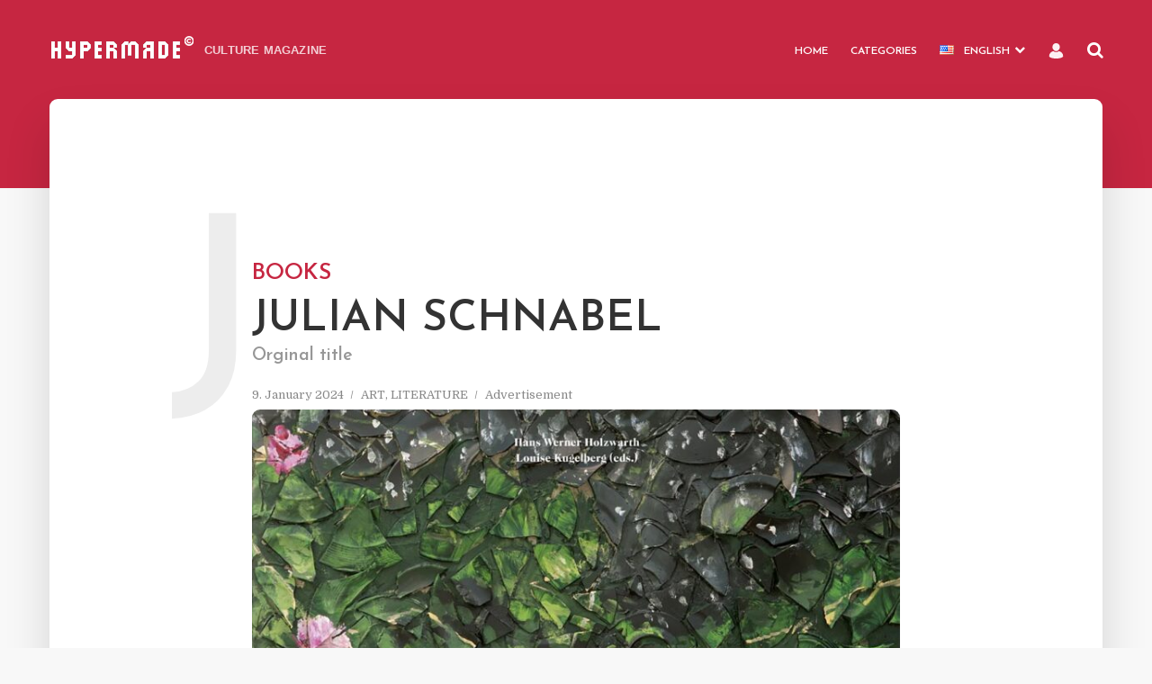

--- FILE ---
content_type: text/html; charset=UTF-8
request_url: https://hypermade.com/en/magazine-literature-books-julian-schnabel/
body_size: 46659
content:
<!DOCTYPE html>
<html lang="en-US" class="no-js no-svg">
	<head>
		<meta charset="UTF-8">
		<meta name="viewport" content="width=device-width, initial-scale=1">
		<link rel="profile" href="http://gmpg.org/xfn/11">
		<link rel="apple-touch-icon" sizes="180x180" href="/apple-touch-icon.png">
		<link rel="icon" type="image/png" sizes="32x32" href="/favicon-32x32.png">
		<link rel="icon" type="image/png" sizes="16x16" href="/favicon-16x16.png">
		<meta name="msapplication-TileColor" content="#2d89ef">
		<meta name="theme-color" content="#ffffff">

		<!-- Manifest added by SuperPWA - Progressive Web Apps Plugin For WordPress -->
<link rel="manifest" href="/superpwa-manifest.json">
<link rel="prefetch" href="/superpwa-manifest.json">
<meta name="theme-color" content="#D5E0EB">
<!-- / SuperPWA.com -->
<meta name='robots' content='index, follow, max-image-preview:large, max-snippet:-1, max-video-preview:-1' />
<link rel="alternate" href="https://hypermade.com/en/magazine-literature-books-julian-schnabel/" hreflang="en" />
<link rel="alternate" href="https://hypermade.com/fr/magazine-litterature-livres-julian-schnabel/" hreflang="fr" />

	<!-- This site is optimized with the Yoast SEO Premium plugin v22.3 (Yoast SEO v26.8) - https://yoast.com/product/yoast-seo-premium-wordpress/ -->
	<title>Julian Schnabel -</title>
	<meta name="description" content="Julian Schnabel&#039;s multifaceted work in a comprehensive publication with profound texts and inspiring images published by Taschen Verlag." />
	<link rel="canonical" href="https://hypermade.com/en/magazine-literature-books-julian-schnabel/" />
	<meta property="og:locale" content="en_US" />
	<meta property="og:locale:alternate" content="fr_FR" />
	<meta property="og:type" content="article" />
	<meta property="og:title" content="Julian Schnabel" />
	<meta property="og:description" content="Julian Schnabel&#039;s multifaceted work in a comprehensive publication with profound texts and inspiring images published by Taschen Verlag." />
	<meta property="og:url" content="https://hypermade.com/en/magazine-literature-books-julian-schnabel/" />
	<meta property="article:published_time" content="2024-01-08T23:02:42+00:00" />
	<meta property="article:modified_time" content="2024-04-11T12:51:05+00:00" />
	<meta property="og:image" content="https://hypermade.com/wp-content/uploads/2024/01/hypermade.com-2023-12-literature-book-taschen-julian-schnabel-01.jpg" />
	<meta property="og:image:width" content="1131" />
	<meta property="og:image:height" content="1500" />
	<meta property="og:image:type" content="image/jpeg" />
	<meta name="author" content="Michael Janke" />
	<meta name="twitter:card" content="summary_large_image" />
	<meta name="twitter:creator" content="@info@hypermade.com" />
	<meta name="twitter:label1" content="Written by" />
	<meta name="twitter:data1" content="Michael Janke" />
	<meta name="twitter:label2" content="Est. reading time" />
	<meta name="twitter:data2" content="5 minutes" />
	<script type="application/ld+json" class="yoast-schema-graph">{"@context":"https://schema.org","@graph":[{"@type":"Article","@id":"https://hypermade.com/en/magazine-literature-books-julian-schnabel/#article","isPartOf":{"@id":"https://hypermade.com/en/magazine-literature-books-julian-schnabel/"},"author":{"name":"Michael Janke","@id":"https://hypermade.com/en/#/schema/person/eaa2a3fa9402fb1d305848fbd1821f14"},"headline":"BOOKS Julian Schnabel","datePublished":"2024-01-08T23:02:42+00:00","dateModified":"2024-04-11T12:51:05+00:00","mainEntityOfPage":{"@id":"https://hypermade.com/en/magazine-literature-books-julian-schnabel/"},"wordCount":612,"publisher":{"@id":"https://hypermade.com/en/#organization"},"image":{"@id":"https://hypermade.com/en/magazine-literature-books-julian-schnabel/#primaryimage"},"thumbnailUrl":"https://hypermade.com/wp-content/uploads/2024/01/hypermade.com-2023-12-literature-book-taschen-julian-schnabel-01.jpg","keywords":["Art Collector","Art history","Art Interpretation","Art Lover","Art Scene","Artist Friendship","Artist Portrait","Artistic Techniques","Bonnie Clearwater","Book","Book Presentation","Contemporary Art","Daniel Kehlmann","Donatien Grau","Éric de Chassey","film art","Hans Werner Holzwarth","Italy","Julian Schnabel","Laurie Anderson","Louise Kugelberg","Max Hollein","Monograph","Painter","Painting","Sculpture","Taschen Verlag","USA"],"articleSection":["ART","LITERATURE"],"inLanguage":"en-US"},{"@type":"WebPage","@id":"https://hypermade.com/en/magazine-literature-books-julian-schnabel/","url":"https://hypermade.com/en/magazine-literature-books-julian-schnabel/","name":"Julian Schnabel -","isPartOf":{"@id":"https://hypermade.com/en/#website"},"primaryImageOfPage":{"@id":"https://hypermade.com/en/magazine-literature-books-julian-schnabel/#primaryimage"},"image":{"@id":"https://hypermade.com/en/magazine-literature-books-julian-schnabel/#primaryimage"},"thumbnailUrl":"https://hypermade.com/wp-content/uploads/2024/01/hypermade.com-2023-12-literature-book-taschen-julian-schnabel-01.jpg","datePublished":"2024-01-08T23:02:42+00:00","dateModified":"2024-04-11T12:51:05+00:00","description":"Julian Schnabel's multifaceted work in a comprehensive publication with profound texts and inspiring images published by Taschen Verlag.","breadcrumb":{"@id":"https://hypermade.com/en/magazine-literature-books-julian-schnabel/#breadcrumb"},"inLanguage":"en-US","potentialAction":[{"@type":"ReadAction","target":["https://hypermade.com/en/magazine-literature-books-julian-schnabel/"]}]},{"@type":"ImageObject","inLanguage":"en-US","@id":"https://hypermade.com/en/magazine-literature-books-julian-schnabel/#primaryimage","url":"https://hypermade.com/wp-content/uploads/2024/01/hypermade.com-2023-12-literature-book-taschen-julian-schnabel-01.jpg","contentUrl":"https://hypermade.com/wp-content/uploads/2024/01/hypermade.com-2023-12-literature-book-taschen-julian-schnabel-01.jpg","width":1131,"height":1500},{"@type":"BreadcrumbList","@id":"https://hypermade.com/en/magazine-literature-books-julian-schnabel/#breadcrumb","itemListElement":[{"@type":"ListItem","position":1,"name":"Homepage","item":"https://hypermade.com/en/"},{"@type":"ListItem","position":2,"name":"Julian Schnabel"}]},{"@type":"WebSite","@id":"https://hypermade.com/en/#website","url":"https://hypermade.com/en/","name":"HYPERMADE","description":"CULTURE MAGAZINE","publisher":{"@id":"https://hypermade.com/en/#organization"},"potentialAction":[{"@type":"SearchAction","target":{"@type":"EntryPoint","urlTemplate":"https://hypermade.com/en/?s={search_term_string}"},"query-input":{"@type":"PropertyValueSpecification","valueRequired":true,"valueName":"search_term_string"}}],"inLanguage":"en-US"},{"@type":"Organization","@id":"https://hypermade.com/en/#organization","name":"HYPERMADE","url":"https://hypermade.com/en/","logo":{"@type":"ImageObject","inLanguage":"en-US","@id":"https://hypermade.com/en/#/schema/logo/image/","url":"https://hypermade.com/wp-content/uploads/2022/12/cropped-logo-1.gif","contentUrl":"https://hypermade.com/wp-content/uploads/2022/12/cropped-logo-1.gif","width":512,"height":512,"caption":"HYPERMADE"},"image":{"@id":"https://hypermade.com/en/#/schema/logo/image/"}},{"@type":"Person","@id":"https://hypermade.com/en/#/schema/person/eaa2a3fa9402fb1d305848fbd1821f14","name":"Michael Janke","image":{"@type":"ImageObject","inLanguage":"en-US","@id":"https://hypermade.com/en/#/schema/person/image/","url":"https://secure.gravatar.com/avatar/9fd5e7c28740b17151076c68c7f121a676001086944794de41874480b14a30d7?s=96&d=mm&r=g","contentUrl":"https://secure.gravatar.com/avatar/9fd5e7c28740b17151076c68c7f121a676001086944794de41874480b14a30d7?s=96&d=mm&r=g","caption":"Michael Janke"},"sameAs":["https://hypermade.com","https://x.com/info@hypermade.com"],"url":"https://hypermade.com/en/author/michael/"}]}</script>
	<!-- / Yoast SEO Premium plugin. -->


<link rel='dns-prefetch' href='//static.addtoany.com' />
<link rel="alternate" type="application/rss+xml" title=" &raquo; Feed" href="https://hypermade.com/en/feed/" />
<link rel="alternate" type="application/rss+xml" title=" &raquo; Comments Feed" href="https://hypermade.com/en/comments/feed/" />
<style>[consent-id]:not(.rcb-content-blocker):not([consent-transaction-complete]):not([consent-visual-use-parent^="children:"]):not([consent-confirm]){opacity:0!important;}
.rcb-content-blocker+.rcb-content-blocker-children-fallback~*{display:none!important;}</style><link rel="preload" href="https://hypermade.com/wp-content/2c35f4052d202eb9f6df1d9f29035da9/dist/303846282.js?ver=4da9deaa8edb67e014c200f7fb07caf2" as="script" />
<link rel="preload" href="https://hypermade.com/wp-content/2c35f4052d202eb9f6df1d9f29035da9/dist/1962379369.js?ver=fefcaa1c3eea3a500de03fb37bfd85c1" as="script" />
<link rel="preload" href="https://hypermade.com/wp-content/plugins/real-cookie-banner-pro/public/lib/animate.css/animate.min.css?ver=4.1.1" as="style" />
<script data-cfasync="false" type="text/javascript" defer src="https://hypermade.com/wp-content/2c35f4052d202eb9f6df1d9f29035da9/dist/303846282.js?ver=4da9deaa8edb67e014c200f7fb07caf2" id="real-cookie-banner-pro-vendor-real-cookie-banner-pro-banner-js"></script>
<script type="application/json" data-skip-lazy-load="js-extra" data-skip-moving="true" data-no-defer nitro-exclude data-alt-type="application/ld+json" data-dont-merge data-wpmeteor-nooptimize="true" data-cfasync="false" id="ad3fb5909b9a3957537db5554f96068241-js-extra">{"slug":"real-cookie-banner-pro","textDomain":"real-cookie-banner","version":"5.2.12","restUrl":"https:\/\/hypermade.com\/wp-json\/real-cookie-banner\/v1\/","restNamespace":"real-cookie-banner\/v1","restPathObfuscateOffset":"89bf30430152956e","restRoot":"https:\/\/hypermade.com\/wp-json\/","restQuery":{"_v":"5.2.12","_locale":"user","_dataLocale":"en","lang":"en"},"restNonce":"a979f209f5","restRecreateNonceEndpoint":"https:\/\/hypermade.com\/wp-admin\/admin-ajax.php?action=rest-nonce","publicUrl":"https:\/\/hypermade.com\/wp-content\/plugins\/real-cookie-banner-pro\/public\/","chunkFolder":"dist","chunksLanguageFolder":"https:\/\/hypermade.com\/wp-content\/languages\/mo-cache\/real-cookie-banner-pro\/","chunks":{},"others":{"customizeValuesBanner":"{\"layout\":{\"type\":\"dialog\",\"maxHeightEnabled\":false,\"maxHeight\":740,\"dialogMaxWidth\":530,\"dialogPosition\":\"middleCenter\",\"dialogMargin\":[0,0,0,0],\"bannerPosition\":\"bottom\",\"bannerMaxWidth\":1024,\"dialogBorderRadius\":3,\"borderRadius\":5,\"animationIn\":\"slideInUp\",\"animationInDuration\":500,\"animationInOnlyMobile\":true,\"animationOut\":\"none\",\"animationOutDuration\":500,\"animationOutOnlyMobile\":true,\"overlay\":true,\"overlayBg\":\"#000000\",\"overlayBgAlpha\":38,\"overlayBlur\":2},\"decision\":{\"acceptAll\":\"button\",\"acceptEssentials\":\"button\",\"showCloseIcon\":false,\"acceptIndividual\":\"link\",\"buttonOrder\":\"all,essential,save,individual\",\"showGroups\":false,\"groupsFirstView\":false,\"saveButton\":\"always\"},\"design\":{\"bg\":\"#ffffff\",\"textAlign\":\"center\",\"linkTextDecoration\":\"underline\",\"borderWidth\":0,\"borderColor\":\"#ffffff\",\"fontSize\":13,\"fontColor\":\"#2b2b2b\",\"fontInheritFamily\":true,\"fontFamily\":\"Arial, Helvetica, sans-serif\",\"fontWeight\":\"normal\",\"boxShadowEnabled\":true,\"boxShadowOffsetX\":0,\"boxShadowOffsetY\":5,\"boxShadowBlurRadius\":13,\"boxShadowSpreadRadius\":0,\"boxShadowColor\":\"#000000\",\"boxShadowColorAlpha\":20},\"headerDesign\":{\"inheritBg\":true,\"bg\":\"#f4f4f4\",\"inheritTextAlign\":true,\"textAlign\":\"center\",\"padding\":[17,20,15,20],\"logo\":\"\",\"logoRetina\":\"\",\"logoMaxHeight\":40,\"logoPosition\":\"left\",\"logoMargin\":[5,15,5,15],\"fontSize\":20,\"fontColor\":\"#2b2b2b\",\"fontInheritFamily\":true,\"fontFamily\":\"Arial, Helvetica, sans-serif\",\"fontWeight\":\"normal\",\"borderWidth\":1,\"borderColor\":\"#efefef\"},\"bodyDesign\":{\"padding\":[15,20,5,20],\"descriptionInheritFontSize\":true,\"descriptionFontSize\":13,\"dottedGroupsInheritFontSize\":true,\"dottedGroupsFontSize\":13,\"dottedGroupsBulletColor\":\"#15779b\",\"teachingsInheritTextAlign\":true,\"teachingsTextAlign\":\"center\",\"teachingsSeparatorActive\":true,\"teachingsSeparatorWidth\":50,\"teachingsSeparatorHeight\":1,\"teachingsSeparatorColor\":\"#15779b\",\"teachingsInheritFontSize\":false,\"teachingsFontSize\":12,\"teachingsInheritFontColor\":false,\"teachingsFontColor\":\"#7c7c7c\",\"accordionMargin\":[10,0,5,0],\"accordionPadding\":[5,10,5,10],\"accordionArrowType\":\"outlined\",\"accordionArrowColor\":\"#15779b\",\"accordionBg\":\"#ffffff\",\"accordionActiveBg\":\"#f9f9f9\",\"accordionHoverBg\":\"#efefef\",\"accordionBorderWidth\":1,\"accordionBorderColor\":\"#efefef\",\"accordionTitleFontSize\":12,\"accordionTitleFontColor\":\"#2b2b2b\",\"accordionTitleFontWeight\":\"normal\",\"accordionDescriptionMargin\":[5,0,0,0],\"accordionDescriptionFontSize\":12,\"accordionDescriptionFontColor\":\"#828282\",\"accordionDescriptionFontWeight\":\"normal\",\"acceptAllOneRowLayout\":false,\"acceptAllPadding\":[10,10,10,10],\"acceptAllBg\":\"#15779b\",\"acceptAllTextAlign\":\"center\",\"acceptAllFontSize\":18,\"acceptAllFontColor\":\"#ffffff\",\"acceptAllFontWeight\":\"normal\",\"acceptAllBorderWidth\":0,\"acceptAllBorderColor\":\"#000000\",\"acceptAllHoverBg\":\"#11607d\",\"acceptAllHoverFontColor\":\"#ffffff\",\"acceptAllHoverBorderColor\":\"#000000\",\"acceptEssentialsUseAcceptAll\":true,\"acceptEssentialsButtonType\":\"\",\"acceptEssentialsPadding\":[10,10,10,10],\"acceptEssentialsBg\":\"#efefef\",\"acceptEssentialsTextAlign\":\"center\",\"acceptEssentialsFontSize\":18,\"acceptEssentialsFontColor\":\"#0a0a0a\",\"acceptEssentialsFontWeight\":\"normal\",\"acceptEssentialsBorderWidth\":0,\"acceptEssentialsBorderColor\":\"#000000\",\"acceptEssentialsHoverBg\":\"#e8e8e8\",\"acceptEssentialsHoverFontColor\":\"#000000\",\"acceptEssentialsHoverBorderColor\":\"#000000\",\"acceptIndividualPadding\":[5,5,5,5],\"acceptIndividualBg\":\"#ffffff\",\"acceptIndividualTextAlign\":\"center\",\"acceptIndividualFontSize\":15,\"acceptIndividualFontColor\":\"#15779b\",\"acceptIndividualFontWeight\":\"normal\",\"acceptIndividualBorderWidth\":0,\"acceptIndividualBorderColor\":\"#000000\",\"acceptIndividualHoverBg\":\"#ffffff\",\"acceptIndividualHoverFontColor\":\"#11607d\",\"acceptIndividualHoverBorderColor\":\"#000000\"},\"footerDesign\":{\"poweredByLink\":true,\"inheritBg\":false,\"bg\":\"#fcfcfc\",\"inheritTextAlign\":true,\"textAlign\":\"center\",\"padding\":[10,20,15,20],\"fontSize\":14,\"fontColor\":\"#7c7c7c\",\"fontInheritFamily\":true,\"fontFamily\":\"Arial, Helvetica, sans-serif\",\"fontWeight\":\"normal\",\"hoverFontColor\":\"#2b2b2b\",\"borderWidth\":1,\"borderColor\":\"#efefef\",\"languageSwitcher\":\"flags\"},\"texts\":{\"headline\":\"Privacy preferences\",\"description\":\"We use cookies and similar technologies on our website and process your personal data (e.g. IP address), for example, to personalize content and ads, to integrate media from third-party providers or to analyze traffic on our website. Data processing may also happen as a result of cookies being set. We share this data with third parties that we name in the privacy settings.<br \\\/><br \\\/>The data processing may take place with your consent or on the basis of a legitimate interest, which you can object to in the privacy settings. You have the right not to consent and to change or revoke your consent at a later time. For more information on the use of your data, please visit our {{privacyPolicy}}privacy policy{{\\\/privacyPolicy}}.\",\"acceptAll\":\"Accept all\",\"acceptEssentials\":\"Continue without consent\",\"acceptIndividual\":\"Set privacy settings individually\",\"poweredBy\":\"4\",\"dataProcessingInUnsafeCountries\":\"Some services process personal data in unsecure third countries. By consenting to the use of these services, you also consent to the processing of your data in these unsecure third countries in accordance with {{legalBasis}}. This involves risks that your data will be processed by authorities for control and monitoring purposes, perhaps without the possibility of a legal recourse.\",\"ageNoticeBanner\":\"You are under {{minAge}} years old? Then you cannot consent to optional services. Ask your parents or legal guardians to agree to these services with you.\",\"ageNoticeBlocker\":\"You are under {{minAge}} years old? Unfortunately, you are not permitted to consent to this service to view this content. Please ask your parents or guardians to agree to the service with you!\",\"listServicesNotice\":\"By accepting all services, you allow {{services}} to be loaded. These services are divided into groups {{serviceGroups}} according to their purpose (belonging marked with superscript numbers).\",\"listServicesLegitimateInterestNotice\":\"In addition, {{services}} are loaded based on a legitimate interest.\",\"tcfStacksCustomName\":\"Services with various purposes outside the TCF standard\",\"tcfStacksCustomDescription\":\"Services that do not share consents via the TCF standard, but via other technologies. These are divided into several groups according to their purpose. Some of them are used based on a legitimate interest (e.g. threat prevention), others are used only with your consent. Details about the individual groups and purposes of the services can be found in the individual privacy settings.\",\"consentForwardingExternalHosts\":\"Your consent is also applicable on {{websites}}.\",\"blockerHeadline\":\"{{name}} blocked due to privacy settings\",\"blockerLinkShowMissing\":\"Show all services you still need to agree to\",\"blockerLoadButton\":\"Accept services and load content\",\"blockerAcceptInfo\":\"Loading the blocked content will adjust your privacy settings. Content from this service will not be blocked in the future.\",\"stickyHistory\":\"Privacy settings history\",\"stickyRevoke\":\"Revoke consents\",\"stickyRevokeSuccessMessage\":\"You have successfully revoked consent for services with its cookies and personal data processing. The page will be reloaded now!\",\"stickyChange\":\"Change privacy settings\"},\"individualLayout\":{\"inheritDialogMaxWidth\":false,\"dialogMaxWidth\":970,\"inheritBannerMaxWidth\":true,\"bannerMaxWidth\":1980,\"descriptionTextAlign\":\"left\"},\"group\":{\"checkboxBg\":\"#f0f0f0\",\"checkboxBorderWidth\":1,\"checkboxBorderColor\":\"#d2d2d2\",\"checkboxActiveColor\":\"#ffffff\",\"checkboxActiveBg\":\"#15779b\",\"checkboxActiveBorderColor\":\"#11607d\",\"groupInheritBg\":true,\"groupBg\":\"#f4f4f4\",\"groupPadding\":[15,15,15,15],\"groupSpacing\":10,\"groupBorderRadius\":5,\"groupBorderWidth\":1,\"groupBorderColor\":\"#f4f4f4\",\"headlineFontSize\":16,\"headlineFontWeight\":\"normal\",\"headlineFontColor\":\"#2b2b2b\",\"descriptionFontSize\":14,\"descriptionFontColor\":\"#7c7c7c\",\"linkColor\":\"#7c7c7c\",\"linkHoverColor\":\"#2b2b2b\",\"detailsHideLessRelevant\":true},\"saveButton\":{\"useAcceptAll\":true,\"type\":\"button\",\"padding\":[10,10,10,10],\"bg\":\"#efefef\",\"textAlign\":\"center\",\"fontSize\":18,\"fontColor\":\"#0a0a0a\",\"fontWeight\":\"normal\",\"borderWidth\":0,\"borderColor\":\"#000000\",\"hoverBg\":\"#e8e8e8\",\"hoverFontColor\":\"#000000\",\"hoverBorderColor\":\"#000000\"},\"individualTexts\":{\"headline\":\"Individual privacy preferences\",\"description\":\"We use cookies and similar technologies on our website and process your personal data (e.g. IP address), for example, to personalize content and ads, to integrate media from third-party providers or to analyze traffic on our website. Data processing may also happen as a result of cookies being set. We share this data with third parties that we name in the privacy settings.<br \\\/><br \\\/>The data processing may take place with your consent or on the basis of a legitimate interest, which you can object to in the privacy settings. You have the right not to consent and to change or revoke your consent at a later time. For more information on the use of your data, please visit our {{privacyPolicy}}privacy policy{{\\\/privacyPolicy}}.<br \\\/><br \\\/>Below you will find an overview of all services used by this website. You can view detailed information about each service and agree to them individually or exercise your right to object.\",\"save\":\"Save custom choices\",\"showMore\":\"Show service information\",\"hideMore\":\"Hide service information\",\"postamble\":\"\"},\"mobile\":{\"enabled\":true,\"maxHeight\":400,\"hideHeader\":false,\"alignment\":\"bottom\",\"scalePercent\":90,\"scalePercentVertical\":-50},\"sticky\":{\"enabled\":false,\"animationsEnabled\":true,\"alignment\":\"left\",\"bubbleBorderRadius\":50,\"icon\":\"fingerprint\",\"iconCustom\":\"\",\"iconCustomRetina\":\"\",\"iconSize\":30,\"iconColor\":\"#ffffff\",\"bubbleMargin\":[10,20,20,20],\"bubblePadding\":15,\"bubbleBg\":\"#15779b\",\"bubbleBorderWidth\":0,\"bubbleBorderColor\":\"#10556f\",\"boxShadowEnabled\":true,\"boxShadowOffsetX\":0,\"boxShadowOffsetY\":2,\"boxShadowBlurRadius\":5,\"boxShadowSpreadRadius\":1,\"boxShadowColor\":\"#105b77\",\"boxShadowColorAlpha\":40,\"bubbleHoverBg\":\"#ffffff\",\"bubbleHoverBorderColor\":\"#000000\",\"hoverIconColor\":\"#000000\",\"hoverIconCustom\":\"\",\"hoverIconCustomRetina\":\"\",\"menuFontSize\":16,\"menuBorderRadius\":5,\"menuItemSpacing\":10,\"menuItemPadding\":[5,10,5,10]},\"customCss\":{\"css\":\"\",\"antiAdBlocker\":\"y\"}}","isPro":true,"showProHints":false,"proUrl":"https:\/\/devowl.io\/go\/real-cookie-banner?source=rcb-lite","showLiteNotice":false,"frontend":{"groups":"[{\"id\":2875,\"name\":\"Essential\",\"slug\":\"essential\",\"description\":\"Essential services are required for the basic functionality of the website. They only contain technically necessary services. These services cannot be objected to.\",\"isEssential\":true,\"isDefault\":true,\"items\":[{\"id\":1198,\"name\":\"Real Cookie Banner\",\"purpose\":\"Real Cookie Banner asks website visitors for consent to set cookies and process personal data. For this purpose, a UUID (pseudonymous identification of the user) is assigned to each website visitor, which is valid until the cookie expires to store the consent. Cookies are used to test whether cookies can be set, to store reference to documented consent, to store which services from which service groups the visitor has consented to, and, if consent is obtained under the Transparency & Consent Framework (TCF), to store consent in TCF partners, purposes, special purposes, features and special features. As part of the obligation to disclose according to GDPR, the collected consent is fully documented. This includes, in addition to the services and service groups to which the visitor has consented, and if consent is obtained according to the TCF standard, to which TCF partners, purposes and features the visitor has consented, all cookie banner settings at the time of consent as well as the technical circumstances (e.g. size of the displayed area at the time of consent) and the user interactions (e.g. clicking on buttons) that led to consent. Consent is collected once per language.\",\"providerContact\":{\"phone\":\"\",\"email\":\"\",\"link\":\"\"},\"isProviderCurrentWebsite\":true,\"provider\":\"HYPERMADE\",\"uniqueName\":\"\",\"isEmbeddingOnlyExternalResources\":false,\"legalBasis\":\"legal-requirement\",\"dataProcessingInCountries\":[],\"dataProcessingInCountriesSpecialTreatments\":[],\"technicalDefinitions\":[{\"type\":\"http\",\"name\":\"real_cookie_banner*\",\"host\":\".hypermade.com\",\"duration\":365,\"durationUnit\":\"d\",\"isSessionDuration\":false,\"purpose\":\"Unique identifier for the consent, but not for the website visitor. Revision hash for settings of cookie banner (texts, colors, features, service groups, services, content blockers etc.). IDs for consented services and service groups.\"},{\"type\":\"http\",\"name\":\"real_cookie_banner*-tcf\",\"host\":\".hypermade.com\",\"duration\":365,\"durationUnit\":\"d\",\"isSessionDuration\":false,\"purpose\":\"Consents collected under TCF stored in TC String format, including TCF vendors, purposes, special purposes, features, and special features.\"},{\"type\":\"http\",\"name\":\"real_cookie_banner*-gcm\",\"host\":\".hypermade.com\",\"duration\":365,\"durationUnit\":\"d\",\"isSessionDuration\":false,\"purpose\":\"Consents into consent types (purposes)  collected under Google Consent Mode stored for all Google Consent Mode compatible services.\"},{\"type\":\"http\",\"name\":\"real_cookie_banner-test\",\"host\":\".hypermade.com\",\"duration\":365,\"durationUnit\":\"d\",\"isSessionDuration\":false,\"purpose\":\"Cookie set to test HTTP cookie functionality. Deleted immediately after test.\"},{\"type\":\"local\",\"name\":\"real_cookie_banner*\",\"host\":\"https:\\\/\\\/hypermade.com\",\"duration\":1,\"durationUnit\":\"d\",\"isSessionDuration\":false,\"purpose\":\"Unique identifier for the consent, but not for the website visitor. Revision hash for settings of cookie banner (texts, colors, features, service groups, services, content blockers etc.). IDs for consented services and service groups. Is only stored until consent is documented on the website server.\"},{\"type\":\"local\",\"name\":\"real_cookie_banner*-tcf\",\"host\":\"https:\\\/\\\/hypermade.com\",\"duration\":1,\"durationUnit\":\"d\",\"isSessionDuration\":false,\"purpose\":\"Consents collected under TCF stored in TC String format, including TCF vendors, purposes, special purposes, features, and special features. Is only stored until consent is documented on the website server.\"},{\"type\":\"local\",\"name\":\"real_cookie_banner*-gcm\",\"host\":\"https:\\\/\\\/hypermade.com\",\"duration\":1,\"durationUnit\":\"d\",\"isSessionDuration\":false,\"purpose\":\"Consents collected under Google Consent Mode stored in consent types (purposes) for all Google Consent Mode compatible services. Is only stored until consent is documented on the website server.\"},{\"type\":\"local\",\"name\":\"real_cookie_banner-consent-queue*\",\"host\":\"https:\\\/\\\/hypermade.com\",\"duration\":1,\"durationUnit\":\"d\",\"isSessionDuration\":false,\"purpose\":\"Local caching of selection in cookie banner until server documents consent; documentation periodic or at page switches attempted if server is unavailable or overloaded.\"}],\"codeDynamics\":[],\"providerPrivacyPolicyUrl\":\"https:\\\/\\\/hypermade.com\\\/privacy-policy\\\/\",\"providerLegalNoticeUrl\":\"https:\\\/\\\/hypermade.com\\\/legal-notice\\\/\",\"tagManagerOptInEventName\":\"\",\"tagManagerOptOutEventName\":\"\",\"googleConsentModeConsentTypes\":[],\"executePriority\":10,\"codeOptIn\":\"\",\"executeCodeOptInWhenNoTagManagerConsentIsGiven\":false,\"codeOptOut\":\"\",\"executeCodeOptOutWhenNoTagManagerConsentIsGiven\":false,\"deleteTechnicalDefinitionsAfterOptOut\":false,\"codeOnPageLoad\":\"\",\"presetId\":\"real-cookie-banner\"}]},{\"id\":2880,\"name\":\"Essential\",\"slug\":\"essential-it\",\"description\":\"Essential services are required for the basic functionality of the website. They only contain technically necessary services. These services cannot be objected to.\",\"isEssential\":true,\"isDefault\":false,\"items\":[{\"id\":1200,\"name\":\"Real Cookie Banner\",\"purpose\":\"Real Cookie Banner asks website visitors for consent to set cookies and process personal data. For this purpose, a UUID (pseudonymous identification of the user) is assigned to each website visitor, which is valid until the cookie expires to store the consent. Cookies are used to test whether cookies can be set, to store reference to documented consent, to store which services from which service groups the visitor has consented to, and, if consent is obtained under the Transparency & Consent Framework (TCF), to store consent in TCF partners, purposes, special purposes, features and special features. As part of the obligation to disclose according to GDPR, the collected consent is fully documented. This includes, in addition to the services and service groups to which the visitor has consented, and if consent is obtained according to the TCF standard, to which TCF partners, purposes and features the visitor has consented, all cookie banner settings at the time of consent as well as the technical circumstances (e.g. size of the displayed area at the time of consent) and the user interactions (e.g. clicking on buttons) that led to consent. Consent is collected once per language.\",\"providerContact\":{\"phone\":\"\",\"email\":\"\",\"link\":\"\"},\"isProviderCurrentWebsite\":true,\"provider\":\"HYPERMADE\",\"uniqueName\":\"\",\"isEmbeddingOnlyExternalResources\":false,\"legalBasis\":\"legal-requirement\",\"dataProcessingInCountries\":[],\"dataProcessingInCountriesSpecialTreatments\":[],\"technicalDefinitions\":[{\"type\":\"http\",\"name\":\"real_cookie_banner*\",\"host\":\".hypermade.com\",\"duration\":365,\"durationUnit\":\"d\",\"isSessionDuration\":false,\"purpose\":\"\"},{\"type\":\"http\",\"name\":\"real_cookie_banner*-tcf\",\"host\":\".hypermade.com\",\"duration\":365,\"durationUnit\":\"d\",\"isSessionDuration\":false,\"purpose\":\"\"},{\"type\":\"http\",\"name\":\"real_cookie_banner-test\",\"host\":\".hypermade.com\",\"duration\":365,\"durationUnit\":\"d\",\"isSessionDuration\":false,\"purpose\":\"\"}],\"codeDynamics\":[],\"providerPrivacyPolicyUrl\":\"https:\\\/\\\/hypermade.com\\\/privacy-policy\\\/\",\"providerLegalNoticeUrl\":\"https:\\\/\\\/hypermade.com\\\/legal-notice\\\/\",\"tagManagerOptInEventName\":\"\",\"tagManagerOptOutEventName\":\"\",\"googleConsentModeConsentTypes\":[],\"executePriority\":10,\"codeOptIn\":\"\",\"executeCodeOptInWhenNoTagManagerConsentIsGiven\":false,\"codeOptOut\":\"\",\"executeCodeOptOutWhenNoTagManagerConsentIsGiven\":false,\"deleteTechnicalDefinitionsAfterOptOut\":false,\"codeOnPageLoad\":\"\",\"presetId\":\"real-cookie-banner\"}]},{\"id\":2883,\"name\":\"Functional\",\"slug\":\"functional\",\"description\":\"Functional services are necessary to provide features beyond the essential functionality such as prettier fonts, video playback or interactive web 2.0 features. Content from e.g. video platforms and social media platforms are blocked by default, and can be consented to. If the service is agreed to, this content is loaded automatically without further manual consent.\",\"isEssential\":false,\"isDefault\":true,\"items\":[{\"id\":2028,\"name\":\"Instagram (embedded post)\",\"purpose\":\"Instagram allows embedding content posted on instagram.com directly into websites. The cookies are used to collect visited websites and detailed statistics about the user behaviour. This data can be linked to the data of users registered on instagram.com and facebook.com.\",\"providerContact\":{\"phone\":\"\",\"email\":\"\",\"link\":\"\"},\"isProviderCurrentWebsite\":false,\"provider\":\"Meta Platforms Ireland Limited\",\"uniqueName\":\"instagram-post\",\"isEmbeddingOnlyExternalResources\":false,\"legalBasis\":\"consent\",\"dataProcessingInCountries\":[\"US\"],\"dataProcessingInCountriesSpecialTreatments\":[],\"technicalDefinitions\":[{\"type\":\"http\",\"name\":\"rur\",\"host\":\".instagram.com\",\"duration\":0,\"durationUnit\":\"y\",\"isSessionDuration\":true,\"purpose\":\"\"},{\"type\":\"http\",\"name\":\"shbid\",\"host\":\".instagram.com\",\"duration\":7,\"durationUnit\":\"d\",\"isSessionDuration\":false,\"purpose\":\"\"},{\"type\":\"http\",\"name\":\"shbts\",\"host\":\".instagram.com\",\"duration\":7,\"durationUnit\":\"d\",\"isSessionDuration\":false,\"purpose\":\"\"},{\"type\":\"http\",\"name\":\"sessionid\",\"host\":\".instagram.com\",\"duration\":1,\"durationUnit\":\"y\",\"isSessionDuration\":false,\"purpose\":\"\"},{\"type\":\"http\",\"name\":\"mid\",\"host\":\".instagram.com\",\"duration\":10,\"durationUnit\":\"y\",\"isSessionDuration\":false,\"purpose\":\"\"},{\"type\":\"http\",\"name\":\"ds_user_id\",\"host\":\".instagram.com\",\"duration\":3,\"durationUnit\":\"mo\",\"isSessionDuration\":false,\"purpose\":\"\"},{\"type\":\"http\",\"name\":\"ig_did\",\"host\":\".instagram.com\",\"duration\":10,\"durationUnit\":\"y\",\"isSessionDuration\":false,\"purpose\":\"\"},{\"type\":\"http\",\"name\":\"csrftoken\",\"host\":\".instagram.com\",\"duration\":1,\"durationUnit\":\"y\",\"isSessionDuration\":false,\"purpose\":\"\"},{\"type\":\"http\",\"name\":\"urlgen\",\"host\":\".instagram.com\",\"duration\":0,\"durationUnit\":\"y\",\"isSessionDuration\":true,\"purpose\":\"\"},{\"type\":\"http\",\"name\":\"ig_cb\",\"host\":\"www.instagram.com\",\"duration\":100,\"durationUnit\":\"y\",\"isSessionDuration\":false,\"purpose\":\"\"},{\"type\":\"local\",\"name\":\"pigeon_state\",\"host\":\"www.instagram.com\",\"duration\":0,\"durationUnit\":\"y\",\"isSessionDuration\":false,\"purpose\":\"\"},{\"type\":\"session\",\"name\":\"pigeon_state\",\"host\":\"www.instagram.com\",\"duration\":0,\"durationUnit\":\"y\",\"isSessionDuration\":false,\"purpose\":\"\"}],\"codeDynamics\":[],\"providerPrivacyPolicyUrl\":\"https:\\\/\\\/help.instagram.com\\\/519522125107875\",\"providerLegalNoticeUrl\":\"\",\"tagManagerOptInEventName\":\"\",\"tagManagerOptOutEventName\":\"\",\"googleConsentModeConsentTypes\":[],\"executePriority\":10,\"codeOptIn\":\"\",\"executeCodeOptInWhenNoTagManagerConsentIsGiven\":false,\"codeOptOut\":\"\",\"executeCodeOptOutWhenNoTagManagerConsentIsGiven\":false,\"deleteTechnicalDefinitionsAfterOptOut\":false,\"codeOnPageLoad\":\"\",\"presetId\":\"instagram-post\"},{\"id\":1424,\"name\":\"Emojis\",\"purpose\":\"WordPress Emoji is an emoji set that is loaded from wordpress.org. No cookies in the technical sense are set on the client of the user, but technical and personal data such as the IP address will be transmitted from the client to the server of the service provider to make the use of the service possible.\",\"providerContact\":{\"phone\":\"\",\"email\":\"\",\"link\":\"\"},\"isProviderCurrentWebsite\":false,\"provider\":\"WordPress.org\",\"uniqueName\":\"wordpress-emojis\",\"isEmbeddingOnlyExternalResources\":true,\"legalBasis\":\"consent\",\"dataProcessingInCountries\":[\"US\"],\"dataProcessingInCountriesSpecialTreatments\":[],\"technicalDefinitions\":[],\"codeDynamics\":[],\"providerPrivacyPolicyUrl\":\"https:\\\/\\\/wordpress.org\\\/about\\\/privacy\\\/\",\"providerLegalNoticeUrl\":\"\",\"tagManagerOptInEventName\":\"\",\"tagManagerOptOutEventName\":\"\",\"googleConsentModeConsentTypes\":[],\"executePriority\":10,\"codeOptIn\":\"\",\"executeCodeOptInWhenNoTagManagerConsentIsGiven\":false,\"codeOptOut\":\"\",\"executeCodeOptOutWhenNoTagManagerConsentIsGiven\":false,\"deleteTechnicalDefinitionsAfterOptOut\":false,\"codeOnPageLoad\":\"\",\"presetId\":\"wordpress-emojis\"},{\"id\":1421,\"name\":\"YouTube\",\"purpose\":\"YouTube allows embedding content posted on youtube.com directly into websites. The cookies are used to collect visited websites and detailed statistics about the user behaviour. This data can be linked to the data of users registered on youtube.com and google.com or localized versions of these services.\",\"providerContact\":{\"phone\":\"\",\"email\":\"\",\"link\":\"\"},\"isProviderCurrentWebsite\":false,\"provider\":\"Google Ireland Limited\",\"uniqueName\":\"youtube\",\"isEmbeddingOnlyExternalResources\":false,\"legalBasis\":\"consent\",\"dataProcessingInCountries\":[\"US\"],\"dataProcessingInCountriesSpecialTreatments\":[],\"technicalDefinitions\":[{\"type\":\"http\",\"name\":\"SSID\",\"host\":\".google.com\",\"duration\":2,\"durationUnit\":\"y\",\"isSessionDuration\":false,\"purpose\":\"\"},{\"type\":\"http\",\"name\":\"HSID\",\"host\":\".google.com\",\"duration\":2,\"durationUnit\":\"y\",\"isSessionDuration\":false,\"purpose\":\"\"},{\"type\":\"http\",\"name\":\"SID\",\"host\":\".google.com\",\"duration\":2,\"durationUnit\":\"y\",\"isSessionDuration\":false,\"purpose\":\"\"},{\"type\":\"http\",\"name\":\"SIDCC\",\"host\":\".google.com\",\"duration\":1,\"durationUnit\":\"y\",\"isSessionDuration\":false,\"purpose\":\"\"},{\"type\":\"http\",\"name\":\"__Secure-3PAPISID\",\"host\":\".google.com\",\"duration\":2,\"durationUnit\":\"y\",\"isSessionDuration\":false,\"purpose\":\"\"},{\"type\":\"http\",\"name\":\"SAPISID\",\"host\":\".google.com\",\"duration\":2,\"durationUnit\":\"y\",\"isSessionDuration\":false,\"purpose\":\"\"},{\"type\":\"http\",\"name\":\"NID\",\"host\":\".google.com\",\"duration\":6,\"durationUnit\":\"mo\",\"isSessionDuration\":false,\"purpose\":\"\"},{\"type\":\"http\",\"name\":\"APISID\",\"host\":\".google.com\",\"duration\":2,\"durationUnit\":\"y\",\"isSessionDuration\":false,\"purpose\":\"\"},{\"type\":\"http\",\"name\":\"__Secure-3PSID\",\"host\":\".google.com\",\"duration\":2,\"durationUnit\":\"y\",\"isSessionDuration\":false,\"purpose\":\"\"},{\"type\":\"http\",\"name\":\"1P_JAR\",\"host\":\".google.com\",\"duration\":1,\"durationUnit\":\"mo\",\"isSessionDuration\":false,\"purpose\":\"\"},{\"type\":\"http\",\"name\":\"SIDCC\",\"host\":\".youtube.com\",\"duration\":1,\"durationUnit\":\"y\",\"isSessionDuration\":false,\"purpose\":\"\"},{\"type\":\"http\",\"name\":\"__Secure-3PAPISID\",\"host\":\".youtube.com\",\"duration\":2,\"durationUnit\":\"y\",\"isSessionDuration\":false,\"purpose\":\"\"},{\"type\":\"http\",\"name\":\"__Secure-APISID\",\"host\":\".youtube.com\",\"duration\":1,\"durationUnit\":\"mo\",\"isSessionDuration\":false,\"purpose\":\"\"},{\"type\":\"http\",\"name\":\"SAPISID\",\"host\":\".youtube.com\",\"duration\":2,\"durationUnit\":\"y\",\"isSessionDuration\":false,\"purpose\":\"\"},{\"type\":\"http\",\"name\":\"SSID\",\"host\":\".youtube.com\",\"duration\":2,\"durationUnit\":\"y\",\"isSessionDuration\":false,\"purpose\":\"\"},{\"type\":\"http\",\"name\":\"1P_JAR\",\"host\":\".youtube.com\",\"duration\":1,\"durationUnit\":\"mo\",\"isSessionDuration\":false,\"purpose\":\"\"},{\"type\":\"http\",\"name\":\"SEARCH_SAMESITE\",\"host\":\".youtube.com\",\"duration\":6,\"durationUnit\":\"mo\",\"isSessionDuration\":false,\"purpose\":\"\"},{\"type\":\"http\",\"name\":\"YSC\",\"host\":\".youtube.com\",\"duration\":0,\"durationUnit\":\"y\",\"isSessionDuration\":true,\"purpose\":\"\"},{\"type\":\"http\",\"name\":\"LOGIN_INFO\",\"host\":\".youtube.com\",\"duration\":2,\"durationUnit\":\"y\",\"isSessionDuration\":false,\"purpose\":\"\"},{\"type\":\"http\",\"name\":\"HSID\",\"host\":\".youtube.com\",\"duration\":2,\"durationUnit\":\"y\",\"isSessionDuration\":false,\"purpose\":\"\"},{\"type\":\"http\",\"name\":\"VISITOR_INFO1_LIVE\",\"host\":\".youtube.com\",\"duration\":6,\"durationUnit\":\"mo\",\"isSessionDuration\":false,\"purpose\":\"\"},{\"type\":\"http\",\"name\":\"CONSENT\",\"host\":\".youtube.com\",\"duration\":18,\"durationUnit\":\"y\",\"isSessionDuration\":false,\"purpose\":\"\"},{\"type\":\"http\",\"name\":\"__Secure-SSID\",\"host\":\".youtube.com\",\"duration\":1,\"durationUnit\":\"mo\",\"isSessionDuration\":false,\"purpose\":\"\"},{\"type\":\"http\",\"name\":\"__Secure-HSID\",\"host\":\".youtube.com\",\"duration\":1,\"durationUnit\":\"mo\",\"isSessionDuration\":false,\"purpose\":\"\"},{\"type\":\"http\",\"name\":\"APISID\",\"host\":\".youtube.com\",\"duration\":2,\"durationUnit\":\"y\",\"isSessionDuration\":false,\"purpose\":\"\"},{\"type\":\"http\",\"name\":\"__Secure-3PSID\",\"host\":\".youtube.com\",\"duration\":2,\"durationUnit\":\"y\",\"isSessionDuration\":false,\"purpose\":\"\"},{\"type\":\"http\",\"name\":\"PREF\",\"host\":\".youtube.com\",\"duration\":8,\"durationUnit\":\"mo\",\"isSessionDuration\":false,\"purpose\":\"\"},{\"type\":\"http\",\"name\":\"SID\",\"host\":\".youtube.com\",\"duration\":2,\"durationUnit\":\"y\",\"isSessionDuration\":false,\"purpose\":\"\"},{\"type\":\"http\",\"name\":\"s_gl\",\"host\":\".youtube.com\",\"duration\":0,\"durationUnit\":\"y\",\"isSessionDuration\":true,\"purpose\":\"\"},{\"type\":\"http\",\"name\":\"CONSENT\",\"host\":\".google.com\",\"duration\":18,\"durationUnit\":\"y\",\"isSessionDuration\":false,\"purpose\":\"\"},{\"type\":\"http\",\"name\":\"DV\",\"host\":\"www.google.com\",\"duration\":1,\"durationUnit\":\"m\",\"isSessionDuration\":false,\"purpose\":\"\"}],\"codeDynamics\":[],\"providerPrivacyPolicyUrl\":\"https:\\\/\\\/policies.google.com\\\/privacy\",\"providerLegalNoticeUrl\":\"\",\"tagManagerOptInEventName\":\"\",\"tagManagerOptOutEventName\":\"\",\"googleConsentModeConsentTypes\":[],\"executePriority\":10,\"codeOptIn\":\"\",\"executeCodeOptInWhenNoTagManagerConsentIsGiven\":false,\"codeOptOut\":\"\",\"executeCodeOptOutWhenNoTagManagerConsentIsGiven\":false,\"deleteTechnicalDefinitionsAfterOptOut\":false,\"codeOnPageLoad\":\"\",\"presetId\":\"youtube\"}]},{\"id\":2888,\"name\":\"Functional\",\"slug\":\"functional-it\",\"description\":\"Functional services are necessary to provide features beyond the essential functionality such as prettier fonts, video playback or interactive web 2.0 features. Content from e.g. video platforms and social media platforms are blocked by default, and can be consented to. If the service is agreed to, this content is loaded automatically without further manual consent.\",\"isEssential\":false,\"isDefault\":false,\"items\":[{\"id\":1426,\"name\":\"Emojis\",\"purpose\":\"WordPress Emoji is an emoji set that is loaded from wordpress.org. No cookies in the technical sense are set on the client of the user, but technical and personal data such as the IP address will be transmitted from the client to the server of the service provider to make the use of the service possible.\",\"providerContact\":{\"phone\":\"\",\"email\":\"\",\"link\":\"\"},\"isProviderCurrentWebsite\":false,\"provider\":\"WordPress.org\",\"uniqueName\":\"wordpress-emojis\",\"isEmbeddingOnlyExternalResources\":true,\"legalBasis\":\"consent\",\"dataProcessingInCountries\":[\"US\"],\"dataProcessingInCountriesSpecialTreatments\":[],\"technicalDefinitions\":[],\"codeDynamics\":[],\"providerPrivacyPolicyUrl\":\"https:\\\/\\\/wordpress.org\\\/about\\\/privacy\\\/\",\"providerLegalNoticeUrl\":\"\",\"tagManagerOptInEventName\":\"\",\"tagManagerOptOutEventName\":\"\",\"googleConsentModeConsentTypes\":[],\"executePriority\":10,\"codeOptIn\":\"\",\"executeCodeOptInWhenNoTagManagerConsentIsGiven\":false,\"codeOptOut\":\"\",\"executeCodeOptOutWhenNoTagManagerConsentIsGiven\":false,\"deleteTechnicalDefinitionsAfterOptOut\":false,\"codeOnPageLoad\":\"\",\"presetId\":\"wordpress-emojis\"},{\"id\":1423,\"name\":\"YouTube\",\"purpose\":\"YouTube allows embedding content posted on youtube.com directly into websites. The cookies are used to collect visited websites and detailed statistics about the user behaviour. This data can be linked to the data of users registered on youtube.com and google.com or localized versions of these services.\",\"providerContact\":{\"phone\":\"\",\"email\":\"\",\"link\":\"\"},\"isProviderCurrentWebsite\":false,\"provider\":\"Google Ireland Limited\",\"uniqueName\":\"youtube\",\"isEmbeddingOnlyExternalResources\":false,\"legalBasis\":\"consent\",\"dataProcessingInCountries\":[\"US\"],\"dataProcessingInCountriesSpecialTreatments\":[],\"technicalDefinitions\":[{\"type\":\"http\",\"name\":\"SSID\",\"host\":\".google.com\",\"duration\":2,\"durationUnit\":\"y\",\"isSessionDuration\":false,\"purpose\":\"\"},{\"type\":\"http\",\"name\":\"HSID\",\"host\":\".google.com\",\"duration\":2,\"durationUnit\":\"y\",\"isSessionDuration\":false,\"purpose\":\"\"},{\"type\":\"http\",\"name\":\"SID\",\"host\":\".google.com\",\"duration\":2,\"durationUnit\":\"y\",\"isSessionDuration\":false,\"purpose\":\"\"},{\"type\":\"http\",\"name\":\"SIDCC\",\"host\":\".google.com\",\"duration\":1,\"durationUnit\":\"y\",\"isSessionDuration\":false,\"purpose\":\"\"},{\"type\":\"http\",\"name\":\"__Secure-3PAPISID\",\"host\":\".google.com\",\"duration\":2,\"durationUnit\":\"y\",\"isSessionDuration\":false,\"purpose\":\"\"},{\"type\":\"http\",\"name\":\"SAPISID\",\"host\":\".google.com\",\"duration\":2,\"durationUnit\":\"y\",\"isSessionDuration\":false,\"purpose\":\"\"},{\"type\":\"http\",\"name\":\"NID\",\"host\":\".google.com\",\"duration\":6,\"durationUnit\":\"mo\",\"isSessionDuration\":false,\"purpose\":\"\"},{\"type\":\"http\",\"name\":\"APISID\",\"host\":\".google.com\",\"duration\":2,\"durationUnit\":\"y\",\"isSessionDuration\":false,\"purpose\":\"\"},{\"type\":\"http\",\"name\":\"__Secure-3PSID\",\"host\":\".google.com\",\"duration\":2,\"durationUnit\":\"y\",\"isSessionDuration\":false,\"purpose\":\"\"},{\"type\":\"http\",\"name\":\"1P_JAR\",\"host\":\".google.com\",\"duration\":1,\"durationUnit\":\"mo\",\"isSessionDuration\":false,\"purpose\":\"\"},{\"type\":\"http\",\"name\":\"SIDCC\",\"host\":\".youtube.com\",\"duration\":1,\"durationUnit\":\"y\",\"isSessionDuration\":false,\"purpose\":\"\"},{\"type\":\"http\",\"name\":\"__Secure-3PAPISID\",\"host\":\".youtube.com\",\"duration\":2,\"durationUnit\":\"y\",\"isSessionDuration\":false,\"purpose\":\"\"},{\"type\":\"http\",\"name\":\"__Secure-APISID\",\"host\":\".youtube.com\",\"duration\":1,\"durationUnit\":\"mo\",\"isSessionDuration\":false,\"purpose\":\"\"},{\"type\":\"http\",\"name\":\"SAPISID\",\"host\":\".youtube.com\",\"duration\":2,\"durationUnit\":\"y\",\"isSessionDuration\":false,\"purpose\":\"\"},{\"type\":\"http\",\"name\":\"SSID\",\"host\":\".youtube.com\",\"duration\":2,\"durationUnit\":\"y\",\"isSessionDuration\":false,\"purpose\":\"\"},{\"type\":\"http\",\"name\":\"1P_JAR\",\"host\":\".youtube.com\",\"duration\":1,\"durationUnit\":\"mo\",\"isSessionDuration\":false,\"purpose\":\"\"},{\"type\":\"http\",\"name\":\"SEARCH_SAMESITE\",\"host\":\".youtube.com\",\"duration\":6,\"durationUnit\":\"mo\",\"isSessionDuration\":false,\"purpose\":\"\"},{\"type\":\"http\",\"name\":\"YSC\",\"host\":\".youtube.com\",\"duration\":0,\"durationUnit\":\"y\",\"isSessionDuration\":true,\"purpose\":\"\"},{\"type\":\"http\",\"name\":\"LOGIN_INFO\",\"host\":\".youtube.com\",\"duration\":2,\"durationUnit\":\"y\",\"isSessionDuration\":false,\"purpose\":\"\"},{\"type\":\"http\",\"name\":\"HSID\",\"host\":\".youtube.com\",\"duration\":2,\"durationUnit\":\"y\",\"isSessionDuration\":false,\"purpose\":\"\"},{\"type\":\"http\",\"name\":\"VISITOR_INFO1_LIVE\",\"host\":\".youtube.com\",\"duration\":6,\"durationUnit\":\"mo\",\"isSessionDuration\":false,\"purpose\":\"\"},{\"type\":\"http\",\"name\":\"CONSENT\",\"host\":\".youtube.com\",\"duration\":18,\"durationUnit\":\"y\",\"isSessionDuration\":false,\"purpose\":\"\"},{\"type\":\"http\",\"name\":\"__Secure-SSID\",\"host\":\".youtube.com\",\"duration\":1,\"durationUnit\":\"mo\",\"isSessionDuration\":false,\"purpose\":\"\"},{\"type\":\"http\",\"name\":\"__Secure-HSID\",\"host\":\".youtube.com\",\"duration\":1,\"durationUnit\":\"mo\",\"isSessionDuration\":false,\"purpose\":\"\"},{\"type\":\"http\",\"name\":\"APISID\",\"host\":\".youtube.com\",\"duration\":2,\"durationUnit\":\"y\",\"isSessionDuration\":false,\"purpose\":\"\"},{\"type\":\"http\",\"name\":\"__Secure-3PSID\",\"host\":\".youtube.com\",\"duration\":2,\"durationUnit\":\"y\",\"isSessionDuration\":false,\"purpose\":\"\"},{\"type\":\"http\",\"name\":\"PREF\",\"host\":\".youtube.com\",\"duration\":8,\"durationUnit\":\"mo\",\"isSessionDuration\":false,\"purpose\":\"\"},{\"type\":\"http\",\"name\":\"SID\",\"host\":\".youtube.com\",\"duration\":2,\"durationUnit\":\"y\",\"isSessionDuration\":false,\"purpose\":\"\"},{\"type\":\"http\",\"name\":\"s_gl\",\"host\":\".youtube.com\",\"duration\":0,\"durationUnit\":\"y\",\"isSessionDuration\":true,\"purpose\":\"\"},{\"type\":\"http\",\"name\":\"CONSENT\",\"host\":\".google.com\",\"duration\":18,\"durationUnit\":\"y\",\"isSessionDuration\":false,\"purpose\":\"\"},{\"type\":\"http\",\"name\":\"DV\",\"host\":\"www.google.com\",\"duration\":1,\"durationUnit\":\"m\",\"isSessionDuration\":false,\"purpose\":\"\"}],\"codeDynamics\":[],\"providerPrivacyPolicyUrl\":\"https:\\\/\\\/policies.google.com\\\/privacy\",\"providerLegalNoticeUrl\":\"\",\"tagManagerOptInEventName\":\"\",\"tagManagerOptOutEventName\":\"\",\"googleConsentModeConsentTypes\":[],\"executePriority\":10,\"codeOptIn\":\"\",\"executeCodeOptInWhenNoTagManagerConsentIsGiven\":false,\"codeOptOut\":\"\",\"executeCodeOptOutWhenNoTagManagerConsentIsGiven\":false,\"deleteTechnicalDefinitionsAfterOptOut\":false,\"codeOnPageLoad\":\"\",\"presetId\":\"youtube\"}]}]","links":[{"id":4009,"label":"Informativa sulla privacy","pageType":"privacyPolicy","isExternalUrl":false,"pageId":12,"url":"https:\/\/hypermade.com\/de\/datenschutzerklaerung\/","hideCookieBanner":true,"isTargetBlank":true},{"id":2803,"label":"Privacy policy","pageType":"privacyPolicy","isExternalUrl":false,"pageId":12,"url":"https:\/\/hypermade.com\/de\/datenschutzerklaerung\/","hideCookieBanner":true,"isTargetBlank":true},{"id":4010,"label":"Imprint","pageType":"legalNotice","isExternalUrl":false,"pageId":18,"url":"https:\/\/hypermade.com\/de\/impressum\/","hideCookieBanner":true,"isTargetBlank":true},{"id":2805,"label":"Imprint","pageType":"legalNotice","isExternalUrl":false,"pageId":18,"url":"https:\/\/hypermade.com\/de\/impressum\/","hideCookieBanner":true,"isTargetBlank":true}],"websiteOperator":{"address":"","country":"","contactEmail":"base64-encoded:aW5mb0BoeXBlcm1hZGUuY29t","contactPhone":"","contactFormUrl":false},"blocker":[{"id":4008,"name":"WordPress Emojis","description":"","rules":["*s.w.org\/images\/core\/emoji*","window._wpemojiSettings","link[href=\"\/\/s.w.org\"]"],"criteria":"services","tcfVendors":[],"tcfPurposes":[1],"services":[4004],"isVisual":true,"visualType":"default","visualMediaThumbnail":"0","visualContentType":"","isVisualDarkMode":false,"visualBlur":0,"visualDownloadThumbnail":false,"visualHeroButtonText":"","shouldForceToShowVisual":true,"presetId":"wordpress-emojis","visualThumbnail":null},{"id":4007,"name":"YouTube","description":"","rules":["*youtube.com*","*youtu.be*","*youtube-nocookie.com*","*ytimg.com*","*apis.google.com\/js\/platform.js*","div[class*=\"g-ytsubscribe\"]","*youtube.com\/subscribe_embed*","div[data-settings:matchesUrl()]","script[id=\"uael-video-subscribe-js\"]","div[class*=\"elementor-widget-premium-addon-video-box\"][data-settings*=\"youtube\"]","div[class*=\"td_wrapper_playlist_player_youtube\"]","*wp-content\/plugins\/wp-youtube-lyte\/lyte\/lyte-min.js*","*wp-content\/plugins\/youtube-embed-plus\/scripts\/*","*wp-content\/plugins\/youtube-embed-plus-pro\/scripts\/*","div[id^=\"epyt_gallery\"]","div[class*=\"tcb-yt-bg\"]","a[href*=\"youtube.com\"][rel=\"wp-video-lightbox\"]","lite-youtube[videoid]","a[href*=\"youtube.com\"][class*=\"awb-lightbox\"]","div[data-elementor-lightbox*=\"youtube.com\"]","div[class*=\"w-video\"][onclick*=\"youtube.com\"]","new OUVideo({*type:*yt","*\/wp-content\/plugins\/streamtube-core\/public\/assets\/vendor\/video.js\/youtube*","video-js[data-setup:matchesUrl()][data-player-id]","a[data-youtube:delegateClick()]","spidochetube","div[class*=\"spidochetube\"]","div[id^=\"eaelsv-player\"][data-plyr-provider=\"youtube\":visualParent(value=.elementor-widget-container)]"],"criteria":"services","tcfVendors":[],"tcfPurposes":[1],"services":[4005],"isVisual":true,"visualType":"hero","visualMediaThumbnail":"0","visualContentType":"video-player","isVisualDarkMode":false,"visualBlur":0,"visualDownloadThumbnail":true,"visualHeroButtonText":"","shouldForceToShowVisual":false,"presetId":"youtube","visualThumbnail":{"url":"https:\/\/hypermade.com\/wp-content\/plugins\/real-cookie-banner-pro\/public\/images\/visual-content-blocker\/video-player-light.svg","width":580,"height":326,"hide":["overlay"],"titleType":"center"}},{"id":1519,"name":"YouTube","description":"","rules":["*youtube.com*","*youtu.be*","*youtube-nocookie.com*","*ytimg.com*","*apis.google.com\/js\/platform.js*","div[class*=\"g-ytsubscribe\"]","*youtube.com\/subscribe_embed*","div[data-settings:matchesUrl()]","script[id=\"uael-video-subscribe-js\"]","div[class*=\"elementor-widget-premium-addon-video-box\"][data-settings*=\"youtube\"]","div[class*=\"td_wrapper_playlist_player_youtube\"]","*wp-content\/plugins\/wp-youtube-lyte\/lyte\/lyte-min.js*","*wp-content\/plugins\/youtube-embed-plus\/scripts\/*","*wp-content\/plugins\/youtube-embed-plus-pro\/scripts\/*","div[id^=\"epyt_gallery\"]","div[class*=\"tcb-yt-bg\"]","a[href*=\"youtube.com\"][rel=\"wp-video-lightbox\"]","lite-youtube[videoid]","a[href*=\"youtube.com\"][class*=\"awb-lightbox\"]","div[data-elementor-lightbox*=\"youtube.com\"]","div[class*=\"w-video\"][onclick*=\"youtube.com\"]","new OUVideo({*type:*yt","*\/wp-content\/plugins\/streamtube-core\/public\/assets\/vendor\/video.js\/youtube*","video-js[data-setup:matchesUrl()][data-player-id]","a[data-youtube:delegateClick()]","spidochetube","div[class*=\"spidochetube\"]","div[id^=\"eaelsv-player\"][data-plyr-provider=\"youtube\":visualParent(value=.elementor-widget-container)]"],"criteria":"services","tcfVendors":[],"tcfPurposes":[1],"services":[1423],"isVisual":true,"visualType":"wrapped","visualMediaThumbnail":"0","visualContentType":"video-player","isVisualDarkMode":false,"visualBlur":0,"visualDownloadThumbnail":true,"visualHeroButtonText":"","shouldForceToShowVisual":false,"presetId":"youtube","visualThumbnail":{"url":"https:\/\/hypermade.com\/wp-content\/plugins\/real-cookie-banner-pro\/public\/images\/visual-content-blocker\/video-player-light.svg","width":580,"height":326,"hide":["overlay"],"titleType":"center"}},{"id":1517,"name":"YouTube","description":"","rules":["*youtube.com*","*youtu.be*","*youtube-nocookie.com*","*ytimg.com*","*apis.google.com\/js\/platform.js*","div[class*=\"g-ytsubscribe\"]","*youtube.com\/subscribe_embed*","div[data-settings:matchesUrl()]","script[id=\"uael-video-subscribe-js\"]","div[class*=\"elementor-widget-premium-addon-video-box\"][data-settings*=\"youtube\"]","div[class*=\"td_wrapper_playlist_player_youtube\"]","*wp-content\/plugins\/wp-youtube-lyte\/lyte\/lyte-min.js*","*wp-content\/plugins\/youtube-embed-plus\/scripts\/*","*wp-content\/plugins\/youtube-embed-plus-pro\/scripts\/*","div[id^=\"epyt_gallery\"]","div[class*=\"tcb-yt-bg\"]","a[href*=\"youtube.com\"][rel=\"wp-video-lightbox\"]","lite-youtube[videoid]","a[href*=\"youtube.com\"][class*=\"awb-lightbox\"]","div[data-elementor-lightbox*=\"youtube.com\"]","div[class*=\"w-video\"][onclick*=\"youtube.com\"]","new OUVideo({*type:*yt","*\/wp-content\/plugins\/streamtube-core\/public\/assets\/vendor\/video.js\/youtube*","video-js[data-setup:matchesUrl()][data-player-id]","a[data-youtube:delegateClick()]","spidochetube","div[class*=\"spidochetube\"]","div[id^=\"eaelsv-player\"][data-plyr-provider=\"youtube\":visualParent(value=.elementor-widget-container)]"],"criteria":"services","tcfVendors":[],"tcfPurposes":[1],"services":[1421],"isVisual":true,"visualType":"hero","visualMediaThumbnail":"0","visualContentType":"video-player","isVisualDarkMode":false,"visualBlur":0,"visualDownloadThumbnail":true,"visualHeroButtonText":"","shouldForceToShowVisual":false,"presetId":"youtube","visualThumbnail":{"url":"https:\/\/hypermade.com\/wp-content\/plugins\/real-cookie-banner-pro\/public\/images\/visual-content-blocker\/video-player-light.svg","width":580,"height":326,"hide":["overlay"],"titleType":"center"}},{"id":1429,"name":"WordPress Emojis","description":"","rules":["*s.w.org\/images\/core\/emoji*","window._wpemojiSettings","link[href=\"\/\/s.w.org\"]"],"criteria":"services","tcfVendors":[],"tcfPurposes":[1],"services":[1426],"isVisual":true,"visualType":"default","visualMediaThumbnail":"0","visualContentType":"","isVisualDarkMode":false,"visualBlur":0,"visualDownloadThumbnail":false,"visualHeroButtonText":"","shouldForceToShowVisual":true,"presetId":"wordpress-emojis","visualThumbnail":null},{"id":1427,"name":"WordPress Emojis","description":"","rules":["*s.w.org\/images\/core\/emoji*","window._wpemojiSettings","link[href=\"\/\/s.w.org\"]"],"criteria":"services","tcfVendors":[],"tcfPurposes":[1],"services":[1424],"isVisual":true,"visualType":"default","visualMediaThumbnail":"0","visualContentType":"","isVisualDarkMode":false,"visualBlur":0,"visualDownloadThumbnail":false,"visualHeroButtonText":"","shouldForceToShowVisual":true,"presetId":"wordpress-emojis","visualThumbnail":null}],"languageSwitcher":[{"name":"English","current":true,"flag":"https:\/\/hypermade.com\/wp-content\/plugins\/polylang-pro\/vendor\/wpsyntex\/polylang\/flags\/us.png","url":"https:\/\/hypermade.com\/en\/magazine-literature-books-julian-schnabel\/","locale":"en"},{"name":"Deutsch","current":false,"flag":"https:\/\/hypermade.com\/wp-content\/plugins\/polylang-pro\/vendor\/wpsyntex\/polylang\/flags\/de.png","url":"https:\/\/hypermade.com\/de\/","locale":"de"},{"name":"Italiano","current":false,"flag":"https:\/\/hypermade.com\/wp-content\/plugins\/polylang-pro\/vendor\/wpsyntex\/polylang\/flags\/it.png","url":"https:\/\/hypermade.com\/it\/","locale":"it"},{"name":"Fran\u00e7ais","current":false,"flag":"https:\/\/hypermade.com\/wp-content\/plugins\/polylang-pro\/vendor\/wpsyntex\/polylang\/flags\/fr.png","url":"https:\/\/hypermade.com\/fr\/magazine-litterature-livres-julian-schnabel\/","locale":"fr"},{"name":"Espa\u00f1ol","current":false,"flag":"https:\/\/hypermade.com\/wp-content\/plugins\/polylang-pro\/vendor\/wpsyntex\/polylang\/flags\/es.png","url":"https:\/\/hypermade.com\/es\/","locale":"es"}],"predefinedDataProcessingInSafeCountriesLists":{"GDPR":["AT","BE","BG","HR","CY","CZ","DK","EE","FI","FR","DE","GR","HU","IE","IS","IT","LI","LV","LT","LU","MT","NL","NO","PL","PT","RO","SK","SI","ES","SE"],"DSG":["CH"],"GDPR+DSG":[],"ADEQUACY_EU":["AD","AR","CA","FO","GG","IL","IM","JP","JE","NZ","KR","CH","GB","UY","US"],"ADEQUACY_CH":["DE","AD","AR","AT","BE","BG","CA","CY","HR","DK","ES","EE","FI","FR","GI","GR","GG","HU","IM","FO","IE","IS","IL","IT","JE","LV","LI","LT","LU","MT","MC","NO","NZ","NL","PL","PT","CZ","RO","GB","SK","SI","SE","UY","US"]},"decisionCookieName":"real_cookie_banner-v:3_blog:1_path:4642d1f-lang:en","revisionHash":"d71f17bc49c6cf6543628aab4c4b1b32","territorialLegalBasis":["gdpr-eprivacy"],"setCookiesViaManager":"none","isRespectDoNotTrack":false,"failedConsentDocumentationHandling":"essentials","isAcceptAllForBots":true,"isDataProcessingInUnsafeCountries":true,"isAgeNotice":true,"ageNoticeAgeLimit":16,"isListServicesNotice":true,"isBannerLessConsent":false,"isTcf":false,"isGcm":false,"isGcmListPurposes":true,"hasLazyData":false},"anonymousContentUrl":"https:\/\/hypermade.com\/wp-content\/2c35f4052d202eb9f6df1d9f29035da9\/dist\/","anonymousHash":"2c35f4052d202eb9f6df1d9f29035da9","hasDynamicPreDecisions":false,"isLicensed":true,"isDevLicense":false,"multilingualSkipHTMLForTag":"","isCurrentlyInTranslationEditorPreview":false,"defaultLanguage":"en","currentLanguage":"en","activeLanguages":["en","de","it","fr","es"],"context":"lang:en","iso3166OneAlpha2":{"AF":"Afghanistan","AX":"Aland Islands","AL":"Albania","DZ":"Algeria","AS":"American Samoa","AD":"Andorra","AO":"Angola","AI":"Anguilla","AQ":"Antarctica","AG":"Antigua And Barbuda","AR":"Argentina","AM":"Armenia","AW":"Aruba","AU":"Australia","AT":"Austria","AZ":"Azerbaijan","BS":"Bahamas","BH":"Bahrain","BD":"Bangladesh","BB":"Barbados","BY":"Belarus","BE":"Belgium","BZ":"Belize","BJ":"Benin","BM":"Bermuda","BT":"Bhutan","BO":"Bolivia","BA":"Bosnia And Herzegovina","BW":"Botswana","BV":"Bouvet Island","BR":"Brazil","IO":"British Indian Ocean Territory","BN":"Brunei Darussalam","BG":"Bulgaria","BF":"Burkina Faso","BI":"Burundi","KH":"Cambodia","CM":"Cameroon","CA":"Canada","CV":"Cape Verde","BQ":"Caribbean Netherlands","KY":"Cayman Islands","CF":"Central African Republic","TD":"Chad","CL":"Chile","CN":"China","CX":"Christmas Island","CC":"Cocos (Keeling) Islands","CO":"Colombia","KM":"Comoros","CG":"Congo","CD":"Congo, Democratic Republic","CK":"Cook Islands","CR":"Costa Rica","CI":"Cote D'Ivoire","HR":"Croatia","CU":"Cuba","CW":"Cura\u00e7ao","CY":"Cyprus","CZ":"Czech Republic","DK":"Denmark","DJ":"Djibouti","DM":"Dominica","DO":"Dominican Republic","EC":"Ecuador","EG":"Egypt","SV":"El Salvador","GQ":"Equatorial Guinea","ER":"Eritrea","EE":"Estonia","ET":"Ethiopia","FK":"Falkland Islands (Malvinas)","FO":"Faroe Islands","FM":"Federated States Of Micronesia","FJ":"Fiji","FI":"Finland","FR":"France","GF":"French Guiana","PF":"French Polynesia","TF":"French Southern and Antarctic Lands","GA":"Gabon","GM":"Gambia","GE":"Georgia","DE":"Germany","GH":"Ghana","GI":"Gibraltar","GR":"Greece","GL":"Greenland","GD":"Grenada","GP":"Guadeloupe","GU":"Guam","GT":"Guatemala","GG":"Guernsey","GN":"Guinea","GW":"Guinea-Bissau","GY":"Guyana","HT":"Haiti","HM":"Heard Island & Mcdonald Islands","VA":"Holy See (Vatican City State)","HN":"Honduras","HK":"Hong Kong","HU":"Hungary","IS":"Iceland","IN":"India","ID":"Indonesia","IR":"Iran, Islamic Republic Of","IQ":"Iraq","IE":"Ireland","IM":"Isle Of Man","IL":"Israel","IT":"Italy","JM":"Jamaica","JP":"Japan","JE":"Jersey","JO":"Jordan","KZ":"Kazakhstan","KE":"Kenya","KI":"Kiribati","KR":"Korea","XK":"Kosovo","KW":"Kuwait","KG":"Kyrgyzstan","LA":"Lao People's Democratic Republic","LV":"Latvia","LB":"Lebanon","LS":"Lesotho","LR":"Liberia","LY":"Libyan Arab Jamahiriya","LI":"Liechtenstein","LT":"Lithuania","LU":"Luxembourg","MO":"Macao","MK":"Macedonia","MG":"Madagascar","MW":"Malawi","MY":"Malaysia","MV":"Maldives","ML":"Mali","MT":"Malta","MH":"Marshall Islands","MQ":"Martinique","MR":"Mauritania","MU":"Mauritius","YT":"Mayotte","MX":"Mexico","MD":"Moldova","MC":"Monaco","MN":"Mongolia","ME":"Montenegro","MS":"Montserrat","MA":"Morocco","MZ":"Mozambique","MM":"Myanmar","NA":"Namibia","NR":"Nauru","NP":"Nepal","NL":"Netherlands","AN":"Netherlands Antilles","NC":"New Caledonia","NZ":"New Zealand","NI":"Nicaragua","NE":"Niger","NG":"Nigeria","NU":"Niue","NF":"Norfolk Island","KP":"North Korea","MP":"Northern Mariana Islands","NO":"Norway","OM":"Oman","PK":"Pakistan","PW":"Palau","PS":"Palestinian Territory, Occupied","PA":"Panama","PG":"Papua New Guinea","PY":"Paraguay","PE":"Peru","PH":"Philippines","PN":"Pitcairn","PL":"Poland","PT":"Portugal","PR":"Puerto Rico","QA":"Qatar","RE":"Reunion","RO":"Romania","RU":"Russian Federation","RW":"Rwanda","BL":"Saint Barthelemy","SH":"Saint Helena","KN":"Saint Kitts And Nevis","LC":"Saint Lucia","MF":"Saint Martin","PM":"Saint Pierre And Miquelon","VC":"Saint Vincent And Grenadines","WS":"Samoa","SM":"San Marino","ST":"Sao Tome And Principe","SA":"Saudi Arabia","SN":"Senegal","RS":"Serbia","SC":"Seychelles","SL":"Sierra Leone","SG":"Singapore","SX":"Sint Maarten","SK":"Slovakia","SI":"Slovenia","SB":"Solomon Islands","SO":"Somalia","ZA":"South Africa","GS":"South Georgia And Sandwich Isl.","SS":"South Sudan","ES":"Spain","LK":"Sri Lanka","SD":"Sudan","SR":"Suriname","SJ":"Svalbard And Jan Mayen","SZ":"Swaziland","SE":"Sweden","CH":"Switzerland","SY":"Syrian Arab Republic","TW":"Taiwan","TJ":"Tajikistan","TZ":"Tanzania","TH":"Thailand","TL":"Timor-Leste","TG":"Togo","TK":"Tokelau","TO":"Tonga","TT":"Trinidad And Tobago","TN":"Tunisia","TR":"Turkey","TM":"Turkmenistan","TC":"Turks And Caicos Islands","TV":"Tuvalu","UG":"Uganda","UA":"Ukraine","AE":"United Arab Emirates","GB":"United Kingdom","US":"United States","UM":"United States Outlying Islands","UY":"Uruguay","UZ":"Uzbekistan","VU":"Vanuatu","VE":"Venezuela","VN":"Vietnam","VG":"Virgin Islands, British","VI":"Virgin Islands, U.S.","WF":"Wallis And Futuna","EH":"Western Sahara","YE":"Yemen","ZM":"Zambia","ZW":"Zimbabwe"},"visualParentSelectors":{".et_pb_video_box":1,".et_pb_video_slider:has(>.et_pb_slider_carousel %s)":"self",".ast-oembed-container":1,".wpb_video_wrapper":1,".gdlr-core-pbf-background-wrap":1},"isPreventPreDecision":false,"isInvalidateImplicitUserConsent":false,"dependantVisibilityContainers":["[role=\"tabpanel\"]",".eael-tab-content-item",".wpcs_content_inner",".op3-contenttoggleitem-content",".op3-popoverlay-content",".pum-overlay","[data-elementor-type=\"popup\"]",".wp-block-ub-content-toggle-accordion-content-wrap",".w-popup-wrap",".oxy-lightbox_inner[data-inner-content=true]",".oxy-pro-accordion_body",".oxy-tab-content",".kt-accordion-panel",".vc_tta-panel-body",".mfp-hide","div[id^=\"tve_thrive_lightbox_\"]",".brxe-xpromodalnestable",".evcal_eventcard",".divioverlay",".et_pb_toggle_content"],"disableDeduplicateExceptions":[".et_pb_video_slider"],"bannerDesignVersion":12,"bannerI18n":{"showMore":"Show more","hideMore":"Hide","showLessRelevantDetails":"Show more details (%s)","hideLessRelevantDetails":"Hide more details (%s)","other":"Other","legalBasis":{"label":"Use on legal basis of","consentPersonalData":"Consent for processing personal data","consentStorage":"Consent for storing or accessing information on the terminal equipment of the user","legitimateInterestPersonalData":"Legitimate interest for the processing of personal data","legitimateInterestStorage":"Provision of explicitly requested digital service for storing or accessing information on the terminal equipment of the user","legalRequirementPersonalData":"Compliance with a legal obligation for processing of personal data"},"territorialLegalBasisArticles":{"gdpr-eprivacy":{"dataProcessingInUnsafeCountries":"Art. 49 (1) (a) GDPR"},"dsg-switzerland":{"dataProcessingInUnsafeCountries":"Art. 17 (1) (a) DSG (Switzerland)"}},"legitimateInterest":"Legitimate interest","consent":"Consent","crawlerLinkAlert":"We have recognized that you are a crawler\/bot. Only natural persons must consent to cookies and processing of personal data. Therefore, the link has no function for you.","technicalCookieDefinitions":"Technical cookie definitions","technicalCookieName":"Technical cookie name","usesCookies":"Uses cookies","cookieRefresh":"Cookie refresh","usesNonCookieAccess":"Uses cookie-like information (LocalStorage, SessionStorage, IndexDB, etc.)","host":"Host","duration":"Duration","noExpiration":"No expiration","type":"Type","purpose":"Purpose","purposes":"Purposes","description":"Description","optOut":"Opt-out","optOutDesc":"Cookie can be set to store opt-out of the described behaviour.","headerTitlePrivacyPolicyHistory":"History of your privacy settings","skipToConsentChoices":"Skip to consent choices","historyLabel":"Show consent from","historyItemLoadError":"Reading the consent has failed. Please try again later!","historySelectNone":"Not yet consented to","provider":"Provider","providerContactPhone":"Phone","providerContactEmail":"Email","providerContactLink":"Contact form","providerPrivacyPolicyUrl":"Privacy Policy","providerLegalNoticeUrl":"Legal notice","nonStandard":"Non-standardized data processing","nonStandardDesc":"Some services set cookies and\/or process personal data without complying with consent communication standards. These services are divided into several groups. So-called \"essential services\" are used based on legitimate interest and cannot be opted out (an objection may have to be made by email or letter in accordance with the privacy policy), while all other services are used only after consent has been given.","dataProcessingInThirdCountries":"Data processing in third countries","safetyMechanisms":{"label":"Safety mechanisms for data transmission","standardContractualClauses":"Standard contractual clauses","adequacyDecision":"Adequacy decision","eu":"EU","switzerland":"Switzerland","bindingCorporateRules":"Binding corporate rules","contractualGuaranteeSccSubprocessors":"Contractual guarantee for standard contractual clauses with sub-processors"},"durationUnit":{"n1":{"s":"second","m":"minute","h":"hour","d":"day","mo":"month","y":"year"},"nx":{"s":"seconds","m":"minutes","h":"hours","d":"days","mo":"months","y":"years"}},"close":"Close","closeWithoutSaving":"Close without saving","yes":"Yes","no":"No","unknown":"Unknown","none":"None","noLicense":"No license activated - not for production use!","devLicense":"Product license not for production use!","devLicenseLearnMore":"Learn more","devLicenseLink":"https:\/\/devowl.io\/knowledge-base\/license-installation-type\/","andSeparator":" and ","deprecated":{"appropriateSafeguard":"Appropriate safeguard","dataProcessingInUnsafeCountries":"Data processing in unsafe third countries","legalRequirement":"Compliance with a legal obligation"}},"pageRequestUuid4":"abc61510f-600d-427a-bee6-bfe0526ca439","pageByIdUrl":"https:\/\/hypermade.com?page_id","pluginUrl":"https:\/\/devowl.io\/wordpress-real-cookie-banner\/"}}</script><script data-skip-lazy-load="js-extra" data-skip-moving="true" data-no-defer nitro-exclude data-alt-type="application/ld+json" data-dont-merge data-wpmeteor-nooptimize="true" data-cfasync="false" id="ad3fb5909b9a3957537db5554f96068242-js-extra">
(()=>{var x=function (a,b){return-1<["codeOptIn","codeOptOut","codeOnPageLoad","contactEmail"].indexOf(a)&&"string"==typeof b&&b.startsWith("base64-encoded:")?window.atob(b.substr(15)):b},t=(e,t)=>new Proxy(e,{get:(e,n)=>{let r=Reflect.get(e,n);return n===t&&"string"==typeof r&&(r=JSON.parse(r,x),Reflect.set(e,n,r)),r}}),n=JSON.parse(document.getElementById("ad3fb5909b9a3957537db5554f96068241-js-extra").innerHTML,x);window.Proxy?n.others.frontend=t(n.others.frontend,"groups"):n.others.frontend.groups=JSON.parse(n.others.frontend.groups,x);window.Proxy?n.others=t(n.others,"customizeValuesBanner"):n.others.customizeValuesBanner=JSON.parse(n.others.customizeValuesBanner,x);;window.realCookieBanner=n;window[Math.random().toString(36)]=n;
})();
</script><script data-cfasync="false" type="text/javascript" id="real-cookie-banner-pro-banner-js-before">
/* <![CDATA[ */
((a,b)=>{a[b]||(a[b]={unblockSync:()=>undefined},["consentSync"].forEach(c=>a[b][c]=()=>({cookie:null,consentGiven:!1,cookieOptIn:!0})),["consent","consentAll","unblock"].forEach(c=>a[b][c]=(...d)=>new Promise(e=>a.addEventListener(b,()=>{a[b][c](...d).then(e)},{once:!0}))))})(window,"consentApi");
//# sourceURL=real-cookie-banner-pro-banner-js-before
/* ]]> */
</script>
<script data-cfasync="false" type="text/javascript" defer src="https://hypermade.com/wp-content/2c35f4052d202eb9f6df1d9f29035da9/dist/1962379369.js?ver=fefcaa1c3eea3a500de03fb37bfd85c1" id="real-cookie-banner-pro-banner-js"></script>
<link rel='stylesheet' id='animate-css-css' href='https://hypermade.com/wp-content/plugins/real-cookie-banner-pro/public/lib/animate.css/animate.min.css?ver=4.1.1' type='text/css' media='all' />
<link rel="alternate" title="oEmbed (JSON)" type="application/json+oembed" href="https://hypermade.com/wp-json/oembed/1.0/embed?url=https%3A%2F%2Fhypermade.com%2Fen%2Fmagazine-literature-books-julian-schnabel%2F" />
<link rel="alternate" title="oEmbed (XML)" type="text/xml+oembed" href="https://hypermade.com/wp-json/oembed/1.0/embed?url=https%3A%2F%2Fhypermade.com%2Fen%2Fmagazine-literature-books-julian-schnabel%2F&#038;format=xml" />
<style id='wp-img-auto-sizes-contain-inline-css' type='text/css'>
img:is([sizes=auto i],[sizes^="auto," i]){contain-intrinsic-size:3000px 1500px}
/*# sourceURL=wp-img-auto-sizes-contain-inline-css */
</style>
<style id='wp-block-library-inline-css' type='text/css'>
:root{--wp-block-synced-color:#7a00df;--wp-block-synced-color--rgb:122,0,223;--wp-bound-block-color:var(--wp-block-synced-color);--wp-editor-canvas-background:#ddd;--wp-admin-theme-color:#007cba;--wp-admin-theme-color--rgb:0,124,186;--wp-admin-theme-color-darker-10:#006ba1;--wp-admin-theme-color-darker-10--rgb:0,107,160.5;--wp-admin-theme-color-darker-20:#005a87;--wp-admin-theme-color-darker-20--rgb:0,90,135;--wp-admin-border-width-focus:2px}@media (min-resolution:192dpi){:root{--wp-admin-border-width-focus:1.5px}}.wp-element-button{cursor:pointer}:root .has-very-light-gray-background-color{background-color:#eee}:root .has-very-dark-gray-background-color{background-color:#313131}:root .has-very-light-gray-color{color:#eee}:root .has-very-dark-gray-color{color:#313131}:root .has-vivid-green-cyan-to-vivid-cyan-blue-gradient-background{background:linear-gradient(135deg,#00d084,#0693e3)}:root .has-purple-crush-gradient-background{background:linear-gradient(135deg,#34e2e4,#4721fb 50%,#ab1dfe)}:root .has-hazy-dawn-gradient-background{background:linear-gradient(135deg,#faaca8,#dad0ec)}:root .has-subdued-olive-gradient-background{background:linear-gradient(135deg,#fafae1,#67a671)}:root .has-atomic-cream-gradient-background{background:linear-gradient(135deg,#fdd79a,#004a59)}:root .has-nightshade-gradient-background{background:linear-gradient(135deg,#330968,#31cdcf)}:root .has-midnight-gradient-background{background:linear-gradient(135deg,#020381,#2874fc)}:root{--wp--preset--font-size--normal:16px;--wp--preset--font-size--huge:42px}.has-regular-font-size{font-size:1em}.has-larger-font-size{font-size:2.625em}.has-normal-font-size{font-size:var(--wp--preset--font-size--normal)}.has-huge-font-size{font-size:var(--wp--preset--font-size--huge)}.has-text-align-center{text-align:center}.has-text-align-left{text-align:left}.has-text-align-right{text-align:right}.has-fit-text{white-space:nowrap!important}#end-resizable-editor-section{display:none}.aligncenter{clear:both}.items-justified-left{justify-content:flex-start}.items-justified-center{justify-content:center}.items-justified-right{justify-content:flex-end}.items-justified-space-between{justify-content:space-between}.screen-reader-text{border:0;clip-path:inset(50%);height:1px;margin:-1px;overflow:hidden;padding:0;position:absolute;width:1px;word-wrap:normal!important}.screen-reader-text:focus{background-color:#ddd;clip-path:none;color:#444;display:block;font-size:1em;height:auto;left:5px;line-height:normal;padding:15px 23px 14px;text-decoration:none;top:5px;width:auto;z-index:100000}html :where(.has-border-color){border-style:solid}html :where([style*=border-top-color]){border-top-style:solid}html :where([style*=border-right-color]){border-right-style:solid}html :where([style*=border-bottom-color]){border-bottom-style:solid}html :where([style*=border-left-color]){border-left-style:solid}html :where([style*=border-width]){border-style:solid}html :where([style*=border-top-width]){border-top-style:solid}html :where([style*=border-right-width]){border-right-style:solid}html :where([style*=border-bottom-width]){border-bottom-style:solid}html :where([style*=border-left-width]){border-left-style:solid}html :where(img[class*=wp-image-]){height:auto;max-width:100%}:where(figure){margin:0 0 1em}html :where(.is-position-sticky){--wp-admin--admin-bar--position-offset:var(--wp-admin--admin-bar--height,0px)}@media screen and (max-width:600px){html :where(.is-position-sticky){--wp-admin--admin-bar--position-offset:0px}}

/*# sourceURL=wp-block-library-inline-css */
</style><style id='wp-block-heading-inline-css' type='text/css'>
h1:where(.wp-block-heading).has-background,h2:where(.wp-block-heading).has-background,h3:where(.wp-block-heading).has-background,h4:where(.wp-block-heading).has-background,h5:where(.wp-block-heading).has-background,h6:where(.wp-block-heading).has-background{padding:1.25em 2.375em}h1.has-text-align-left[style*=writing-mode]:where([style*=vertical-lr]),h1.has-text-align-right[style*=writing-mode]:where([style*=vertical-rl]),h2.has-text-align-left[style*=writing-mode]:where([style*=vertical-lr]),h2.has-text-align-right[style*=writing-mode]:where([style*=vertical-rl]),h3.has-text-align-left[style*=writing-mode]:where([style*=vertical-lr]),h3.has-text-align-right[style*=writing-mode]:where([style*=vertical-rl]),h4.has-text-align-left[style*=writing-mode]:where([style*=vertical-lr]),h4.has-text-align-right[style*=writing-mode]:where([style*=vertical-rl]),h5.has-text-align-left[style*=writing-mode]:where([style*=vertical-lr]),h5.has-text-align-right[style*=writing-mode]:where([style*=vertical-rl]),h6.has-text-align-left[style*=writing-mode]:where([style*=vertical-lr]),h6.has-text-align-right[style*=writing-mode]:where([style*=vertical-rl]){rotate:180deg}
/*# sourceURL=https://hypermade.com/wp-includes/blocks/heading/style.min.css */
</style>
<style id='wp-block-image-inline-css' type='text/css'>
.wp-block-image>a,.wp-block-image>figure>a{display:inline-block}.wp-block-image img{box-sizing:border-box;height:auto;max-width:100%;vertical-align:bottom}@media not (prefers-reduced-motion){.wp-block-image img.hide{visibility:hidden}.wp-block-image img.show{animation:show-content-image .4s}}.wp-block-image[style*=border-radius] img,.wp-block-image[style*=border-radius]>a{border-radius:inherit}.wp-block-image.has-custom-border img{box-sizing:border-box}.wp-block-image.aligncenter{text-align:center}.wp-block-image.alignfull>a,.wp-block-image.alignwide>a{width:100%}.wp-block-image.alignfull img,.wp-block-image.alignwide img{height:auto;width:100%}.wp-block-image .aligncenter,.wp-block-image .alignleft,.wp-block-image .alignright,.wp-block-image.aligncenter,.wp-block-image.alignleft,.wp-block-image.alignright{display:table}.wp-block-image .aligncenter>figcaption,.wp-block-image .alignleft>figcaption,.wp-block-image .alignright>figcaption,.wp-block-image.aligncenter>figcaption,.wp-block-image.alignleft>figcaption,.wp-block-image.alignright>figcaption{caption-side:bottom;display:table-caption}.wp-block-image .alignleft{float:left;margin:.5em 1em .5em 0}.wp-block-image .alignright{float:right;margin:.5em 0 .5em 1em}.wp-block-image .aligncenter{margin-left:auto;margin-right:auto}.wp-block-image :where(figcaption){margin-bottom:1em;margin-top:.5em}.wp-block-image.is-style-circle-mask img{border-radius:9999px}@supports ((-webkit-mask-image:none) or (mask-image:none)) or (-webkit-mask-image:none){.wp-block-image.is-style-circle-mask img{border-radius:0;-webkit-mask-image:url('data:image/svg+xml;utf8,<svg viewBox="0 0 100 100" xmlns="http://www.w3.org/2000/svg"><circle cx="50" cy="50" r="50"/></svg>');mask-image:url('data:image/svg+xml;utf8,<svg viewBox="0 0 100 100" xmlns="http://www.w3.org/2000/svg"><circle cx="50" cy="50" r="50"/></svg>');mask-mode:alpha;-webkit-mask-position:center;mask-position:center;-webkit-mask-repeat:no-repeat;mask-repeat:no-repeat;-webkit-mask-size:contain;mask-size:contain}}:root :where(.wp-block-image.is-style-rounded img,.wp-block-image .is-style-rounded img){border-radius:9999px}.wp-block-image figure{margin:0}.wp-lightbox-container{display:flex;flex-direction:column;position:relative}.wp-lightbox-container img{cursor:zoom-in}.wp-lightbox-container img:hover+button{opacity:1}.wp-lightbox-container button{align-items:center;backdrop-filter:blur(16px) saturate(180%);background-color:#5a5a5a40;border:none;border-radius:4px;cursor:zoom-in;display:flex;height:20px;justify-content:center;opacity:0;padding:0;position:absolute;right:16px;text-align:center;top:16px;width:20px;z-index:100}@media not (prefers-reduced-motion){.wp-lightbox-container button{transition:opacity .2s ease}}.wp-lightbox-container button:focus-visible{outline:3px auto #5a5a5a40;outline:3px auto -webkit-focus-ring-color;outline-offset:3px}.wp-lightbox-container button:hover{cursor:pointer;opacity:1}.wp-lightbox-container button:focus{opacity:1}.wp-lightbox-container button:focus,.wp-lightbox-container button:hover,.wp-lightbox-container button:not(:hover):not(:active):not(.has-background){background-color:#5a5a5a40;border:none}.wp-lightbox-overlay{box-sizing:border-box;cursor:zoom-out;height:100vh;left:0;overflow:hidden;position:fixed;top:0;visibility:hidden;width:100%;z-index:100000}.wp-lightbox-overlay .close-button{align-items:center;cursor:pointer;display:flex;justify-content:center;min-height:40px;min-width:40px;padding:0;position:absolute;right:calc(env(safe-area-inset-right) + 16px);top:calc(env(safe-area-inset-top) + 16px);z-index:5000000}.wp-lightbox-overlay .close-button:focus,.wp-lightbox-overlay .close-button:hover,.wp-lightbox-overlay .close-button:not(:hover):not(:active):not(.has-background){background:none;border:none}.wp-lightbox-overlay .lightbox-image-container{height:var(--wp--lightbox-container-height);left:50%;overflow:hidden;position:absolute;top:50%;transform:translate(-50%,-50%);transform-origin:top left;width:var(--wp--lightbox-container-width);z-index:9999999999}.wp-lightbox-overlay .wp-block-image{align-items:center;box-sizing:border-box;display:flex;height:100%;justify-content:center;margin:0;position:relative;transform-origin:0 0;width:100%;z-index:3000000}.wp-lightbox-overlay .wp-block-image img{height:var(--wp--lightbox-image-height);min-height:var(--wp--lightbox-image-height);min-width:var(--wp--lightbox-image-width);width:var(--wp--lightbox-image-width)}.wp-lightbox-overlay .wp-block-image figcaption{display:none}.wp-lightbox-overlay button{background:none;border:none}.wp-lightbox-overlay .scrim{background-color:#fff;height:100%;opacity:.9;position:absolute;width:100%;z-index:2000000}.wp-lightbox-overlay.active{visibility:visible}@media not (prefers-reduced-motion){.wp-lightbox-overlay.active{animation:turn-on-visibility .25s both}.wp-lightbox-overlay.active img{animation:turn-on-visibility .35s both}.wp-lightbox-overlay.show-closing-animation:not(.active){animation:turn-off-visibility .35s both}.wp-lightbox-overlay.show-closing-animation:not(.active) img{animation:turn-off-visibility .25s both}.wp-lightbox-overlay.zoom.active{animation:none;opacity:1;visibility:visible}.wp-lightbox-overlay.zoom.active .lightbox-image-container{animation:lightbox-zoom-in .4s}.wp-lightbox-overlay.zoom.active .lightbox-image-container img{animation:none}.wp-lightbox-overlay.zoom.active .scrim{animation:turn-on-visibility .4s forwards}.wp-lightbox-overlay.zoom.show-closing-animation:not(.active){animation:none}.wp-lightbox-overlay.zoom.show-closing-animation:not(.active) .lightbox-image-container{animation:lightbox-zoom-out .4s}.wp-lightbox-overlay.zoom.show-closing-animation:not(.active) .lightbox-image-container img{animation:none}.wp-lightbox-overlay.zoom.show-closing-animation:not(.active) .scrim{animation:turn-off-visibility .4s forwards}}@keyframes show-content-image{0%{visibility:hidden}99%{visibility:hidden}to{visibility:visible}}@keyframes turn-on-visibility{0%{opacity:0}to{opacity:1}}@keyframes turn-off-visibility{0%{opacity:1;visibility:visible}99%{opacity:0;visibility:visible}to{opacity:0;visibility:hidden}}@keyframes lightbox-zoom-in{0%{transform:translate(calc((-100vw + var(--wp--lightbox-scrollbar-width))/2 + var(--wp--lightbox-initial-left-position)),calc(-50vh + var(--wp--lightbox-initial-top-position))) scale(var(--wp--lightbox-scale))}to{transform:translate(-50%,-50%) scale(1)}}@keyframes lightbox-zoom-out{0%{transform:translate(-50%,-50%) scale(1);visibility:visible}99%{visibility:visible}to{transform:translate(calc((-100vw + var(--wp--lightbox-scrollbar-width))/2 + var(--wp--lightbox-initial-left-position)),calc(-50vh + var(--wp--lightbox-initial-top-position))) scale(var(--wp--lightbox-scale));visibility:hidden}}
/*# sourceURL=https://hypermade.com/wp-includes/blocks/image/style.min.css */
</style>
<style id='wp-block-paragraph-inline-css' type='text/css'>
.is-small-text{font-size:.875em}.is-regular-text{font-size:1em}.is-large-text{font-size:2.25em}.is-larger-text{font-size:3em}.has-drop-cap:not(:focus):first-letter{float:left;font-size:8.4em;font-style:normal;font-weight:100;line-height:.68;margin:.05em .1em 0 0;text-transform:uppercase}body.rtl .has-drop-cap:not(:focus):first-letter{float:none;margin-left:.1em}p.has-drop-cap.has-background{overflow:hidden}:root :where(p.has-background){padding:1.25em 2.375em}:where(p.has-text-color:not(.has-link-color)) a{color:inherit}p.has-text-align-left[style*="writing-mode:vertical-lr"],p.has-text-align-right[style*="writing-mode:vertical-rl"]{rotate:180deg}
/*# sourceURL=https://hypermade.com/wp-includes/blocks/paragraph/style.min.css */
</style>
<style id='wp-block-spacer-inline-css' type='text/css'>
.wp-block-spacer{clear:both}
/*# sourceURL=https://hypermade.com/wp-includes/blocks/spacer/style.min.css */
</style>
<style id='wp-block-table-inline-css' type='text/css'>
.wp-block-table{overflow-x:auto}.wp-block-table table{border-collapse:collapse;width:100%}.wp-block-table thead{border-bottom:3px solid}.wp-block-table tfoot{border-top:3px solid}.wp-block-table td,.wp-block-table th{border:1px solid;padding:.5em}.wp-block-table .has-fixed-layout{table-layout:fixed;width:100%}.wp-block-table .has-fixed-layout td,.wp-block-table .has-fixed-layout th{word-break:break-word}.wp-block-table.aligncenter,.wp-block-table.alignleft,.wp-block-table.alignright{display:table;width:auto}.wp-block-table.aligncenter td,.wp-block-table.aligncenter th,.wp-block-table.alignleft td,.wp-block-table.alignleft th,.wp-block-table.alignright td,.wp-block-table.alignright th{word-break:break-word}.wp-block-table .has-subtle-light-gray-background-color{background-color:#f3f4f5}.wp-block-table .has-subtle-pale-green-background-color{background-color:#e9fbe5}.wp-block-table .has-subtle-pale-blue-background-color{background-color:#e7f5fe}.wp-block-table .has-subtle-pale-pink-background-color{background-color:#fcf0ef}.wp-block-table.is-style-stripes{background-color:initial;border-collapse:inherit;border-spacing:0}.wp-block-table.is-style-stripes tbody tr:nth-child(odd){background-color:#f0f0f0}.wp-block-table.is-style-stripes.has-subtle-light-gray-background-color tbody tr:nth-child(odd){background-color:#f3f4f5}.wp-block-table.is-style-stripes.has-subtle-pale-green-background-color tbody tr:nth-child(odd){background-color:#e9fbe5}.wp-block-table.is-style-stripes.has-subtle-pale-blue-background-color tbody tr:nth-child(odd){background-color:#e7f5fe}.wp-block-table.is-style-stripes.has-subtle-pale-pink-background-color tbody tr:nth-child(odd){background-color:#fcf0ef}.wp-block-table.is-style-stripes td,.wp-block-table.is-style-stripes th{border-color:#0000}.wp-block-table.is-style-stripes{border-bottom:1px solid #f0f0f0}.wp-block-table .has-border-color td,.wp-block-table .has-border-color th,.wp-block-table .has-border-color tr,.wp-block-table .has-border-color>*{border-color:inherit}.wp-block-table table[style*=border-top-color] tr:first-child,.wp-block-table table[style*=border-top-color] tr:first-child td,.wp-block-table table[style*=border-top-color] tr:first-child th,.wp-block-table table[style*=border-top-color]>*,.wp-block-table table[style*=border-top-color]>* td,.wp-block-table table[style*=border-top-color]>* th{border-top-color:inherit}.wp-block-table table[style*=border-top-color] tr:not(:first-child){border-top-color:initial}.wp-block-table table[style*=border-right-color] td:last-child,.wp-block-table table[style*=border-right-color] th,.wp-block-table table[style*=border-right-color] tr,.wp-block-table table[style*=border-right-color]>*{border-right-color:inherit}.wp-block-table table[style*=border-bottom-color] tr:last-child,.wp-block-table table[style*=border-bottom-color] tr:last-child td,.wp-block-table table[style*=border-bottom-color] tr:last-child th,.wp-block-table table[style*=border-bottom-color]>*,.wp-block-table table[style*=border-bottom-color]>* td,.wp-block-table table[style*=border-bottom-color]>* th{border-bottom-color:inherit}.wp-block-table table[style*=border-bottom-color] tr:not(:last-child){border-bottom-color:initial}.wp-block-table table[style*=border-left-color] td:first-child,.wp-block-table table[style*=border-left-color] th,.wp-block-table table[style*=border-left-color] tr,.wp-block-table table[style*=border-left-color]>*{border-left-color:inherit}.wp-block-table table[style*=border-style] td,.wp-block-table table[style*=border-style] th,.wp-block-table table[style*=border-style] tr,.wp-block-table table[style*=border-style]>*{border-style:inherit}.wp-block-table table[style*=border-width] td,.wp-block-table table[style*=border-width] th,.wp-block-table table[style*=border-width] tr,.wp-block-table table[style*=border-width]>*{border-style:inherit;border-width:inherit}
/*# sourceURL=https://hypermade.com/wp-includes/blocks/table/style.min.css */
</style>
<style id='global-styles-inline-css' type='text/css'>
:root{--wp--preset--aspect-ratio--square: 1;--wp--preset--aspect-ratio--4-3: 4/3;--wp--preset--aspect-ratio--3-4: 3/4;--wp--preset--aspect-ratio--3-2: 3/2;--wp--preset--aspect-ratio--2-3: 2/3;--wp--preset--aspect-ratio--16-9: 16/9;--wp--preset--aspect-ratio--9-16: 9/16;--wp--preset--color--black: #000000;--wp--preset--color--cyan-bluish-gray: #abb8c3;--wp--preset--color--white: #ffffff;--wp--preset--color--pale-pink: #f78da7;--wp--preset--color--vivid-red: #cf2e2e;--wp--preset--color--luminous-vivid-orange: #ff6900;--wp--preset--color--luminous-vivid-amber: #fcb900;--wp--preset--color--light-green-cyan: #7bdcb5;--wp--preset--color--vivid-green-cyan: #00d084;--wp--preset--color--pale-cyan-blue: #8ed1fc;--wp--preset--color--vivid-cyan-blue: #0693e3;--wp--preset--color--vivid-purple: #9b51e0;--wp--preset--color--typology-acc: #c62641;--wp--preset--color--typology-txt: #444444;--wp--preset--color--typology-meta: #888888;--wp--preset--color--typology-bg: #ffffff;--wp--preset--gradient--vivid-cyan-blue-to-vivid-purple: linear-gradient(135deg,rgb(6,147,227) 0%,rgb(155,81,224) 100%);--wp--preset--gradient--light-green-cyan-to-vivid-green-cyan: linear-gradient(135deg,rgb(122,220,180) 0%,rgb(0,208,130) 100%);--wp--preset--gradient--luminous-vivid-amber-to-luminous-vivid-orange: linear-gradient(135deg,rgb(252,185,0) 0%,rgb(255,105,0) 100%);--wp--preset--gradient--luminous-vivid-orange-to-vivid-red: linear-gradient(135deg,rgb(255,105,0) 0%,rgb(207,46,46) 100%);--wp--preset--gradient--very-light-gray-to-cyan-bluish-gray: linear-gradient(135deg,rgb(238,238,238) 0%,rgb(169,184,195) 100%);--wp--preset--gradient--cool-to-warm-spectrum: linear-gradient(135deg,rgb(74,234,220) 0%,rgb(151,120,209) 20%,rgb(207,42,186) 40%,rgb(238,44,130) 60%,rgb(251,105,98) 80%,rgb(254,248,76) 100%);--wp--preset--gradient--blush-light-purple: linear-gradient(135deg,rgb(255,206,236) 0%,rgb(152,150,240) 100%);--wp--preset--gradient--blush-bordeaux: linear-gradient(135deg,rgb(254,205,165) 0%,rgb(254,45,45) 50%,rgb(107,0,62) 100%);--wp--preset--gradient--luminous-dusk: linear-gradient(135deg,rgb(255,203,112) 0%,rgb(199,81,192) 50%,rgb(65,88,208) 100%);--wp--preset--gradient--pale-ocean: linear-gradient(135deg,rgb(255,245,203) 0%,rgb(182,227,212) 50%,rgb(51,167,181) 100%);--wp--preset--gradient--electric-grass: linear-gradient(135deg,rgb(202,248,128) 0%,rgb(113,206,126) 100%);--wp--preset--gradient--midnight: linear-gradient(135deg,rgb(2,3,129) 0%,rgb(40,116,252) 100%);--wp--preset--font-size--small: 16px;--wp--preset--font-size--medium: 20px;--wp--preset--font-size--large: 28px;--wp--preset--font-size--x-large: 42px;--wp--preset--font-size--normal: 20px;--wp--preset--font-size--huge: 36px;--wp--preset--spacing--20: 0.44rem;--wp--preset--spacing--30: 0.67rem;--wp--preset--spacing--40: 1rem;--wp--preset--spacing--50: 1.5rem;--wp--preset--spacing--60: 2.25rem;--wp--preset--spacing--70: 3.38rem;--wp--preset--spacing--80: 5.06rem;--wp--preset--shadow--natural: 6px 6px 9px rgba(0, 0, 0, 0.2);--wp--preset--shadow--deep: 12px 12px 50px rgba(0, 0, 0, 0.4);--wp--preset--shadow--sharp: 6px 6px 0px rgba(0, 0, 0, 0.2);--wp--preset--shadow--outlined: 6px 6px 0px -3px rgb(255, 255, 255), 6px 6px rgb(0, 0, 0);--wp--preset--shadow--crisp: 6px 6px 0px rgb(0, 0, 0);}:where(.is-layout-flex){gap: 0.5em;}:where(.is-layout-grid){gap: 0.5em;}body .is-layout-flex{display: flex;}.is-layout-flex{flex-wrap: wrap;align-items: center;}.is-layout-flex > :is(*, div){margin: 0;}body .is-layout-grid{display: grid;}.is-layout-grid > :is(*, div){margin: 0;}:where(.wp-block-columns.is-layout-flex){gap: 2em;}:where(.wp-block-columns.is-layout-grid){gap: 2em;}:where(.wp-block-post-template.is-layout-flex){gap: 1.25em;}:where(.wp-block-post-template.is-layout-grid){gap: 1.25em;}.has-black-color{color: var(--wp--preset--color--black) !important;}.has-cyan-bluish-gray-color{color: var(--wp--preset--color--cyan-bluish-gray) !important;}.has-white-color{color: var(--wp--preset--color--white) !important;}.has-pale-pink-color{color: var(--wp--preset--color--pale-pink) !important;}.has-vivid-red-color{color: var(--wp--preset--color--vivid-red) !important;}.has-luminous-vivid-orange-color{color: var(--wp--preset--color--luminous-vivid-orange) !important;}.has-luminous-vivid-amber-color{color: var(--wp--preset--color--luminous-vivid-amber) !important;}.has-light-green-cyan-color{color: var(--wp--preset--color--light-green-cyan) !important;}.has-vivid-green-cyan-color{color: var(--wp--preset--color--vivid-green-cyan) !important;}.has-pale-cyan-blue-color{color: var(--wp--preset--color--pale-cyan-blue) !important;}.has-vivid-cyan-blue-color{color: var(--wp--preset--color--vivid-cyan-blue) !important;}.has-vivid-purple-color{color: var(--wp--preset--color--vivid-purple) !important;}.has-black-background-color{background-color: var(--wp--preset--color--black) !important;}.has-cyan-bluish-gray-background-color{background-color: var(--wp--preset--color--cyan-bluish-gray) !important;}.has-white-background-color{background-color: var(--wp--preset--color--white) !important;}.has-pale-pink-background-color{background-color: var(--wp--preset--color--pale-pink) !important;}.has-vivid-red-background-color{background-color: var(--wp--preset--color--vivid-red) !important;}.has-luminous-vivid-orange-background-color{background-color: var(--wp--preset--color--luminous-vivid-orange) !important;}.has-luminous-vivid-amber-background-color{background-color: var(--wp--preset--color--luminous-vivid-amber) !important;}.has-light-green-cyan-background-color{background-color: var(--wp--preset--color--light-green-cyan) !important;}.has-vivid-green-cyan-background-color{background-color: var(--wp--preset--color--vivid-green-cyan) !important;}.has-pale-cyan-blue-background-color{background-color: var(--wp--preset--color--pale-cyan-blue) !important;}.has-vivid-cyan-blue-background-color{background-color: var(--wp--preset--color--vivid-cyan-blue) !important;}.has-vivid-purple-background-color{background-color: var(--wp--preset--color--vivid-purple) !important;}.has-black-border-color{border-color: var(--wp--preset--color--black) !important;}.has-cyan-bluish-gray-border-color{border-color: var(--wp--preset--color--cyan-bluish-gray) !important;}.has-white-border-color{border-color: var(--wp--preset--color--white) !important;}.has-pale-pink-border-color{border-color: var(--wp--preset--color--pale-pink) !important;}.has-vivid-red-border-color{border-color: var(--wp--preset--color--vivid-red) !important;}.has-luminous-vivid-orange-border-color{border-color: var(--wp--preset--color--luminous-vivid-orange) !important;}.has-luminous-vivid-amber-border-color{border-color: var(--wp--preset--color--luminous-vivid-amber) !important;}.has-light-green-cyan-border-color{border-color: var(--wp--preset--color--light-green-cyan) !important;}.has-vivid-green-cyan-border-color{border-color: var(--wp--preset--color--vivid-green-cyan) !important;}.has-pale-cyan-blue-border-color{border-color: var(--wp--preset--color--pale-cyan-blue) !important;}.has-vivid-cyan-blue-border-color{border-color: var(--wp--preset--color--vivid-cyan-blue) !important;}.has-vivid-purple-border-color{border-color: var(--wp--preset--color--vivid-purple) !important;}.has-vivid-cyan-blue-to-vivid-purple-gradient-background{background: var(--wp--preset--gradient--vivid-cyan-blue-to-vivid-purple) !important;}.has-light-green-cyan-to-vivid-green-cyan-gradient-background{background: var(--wp--preset--gradient--light-green-cyan-to-vivid-green-cyan) !important;}.has-luminous-vivid-amber-to-luminous-vivid-orange-gradient-background{background: var(--wp--preset--gradient--luminous-vivid-amber-to-luminous-vivid-orange) !important;}.has-luminous-vivid-orange-to-vivid-red-gradient-background{background: var(--wp--preset--gradient--luminous-vivid-orange-to-vivid-red) !important;}.has-very-light-gray-to-cyan-bluish-gray-gradient-background{background: var(--wp--preset--gradient--very-light-gray-to-cyan-bluish-gray) !important;}.has-cool-to-warm-spectrum-gradient-background{background: var(--wp--preset--gradient--cool-to-warm-spectrum) !important;}.has-blush-light-purple-gradient-background{background: var(--wp--preset--gradient--blush-light-purple) !important;}.has-blush-bordeaux-gradient-background{background: var(--wp--preset--gradient--blush-bordeaux) !important;}.has-luminous-dusk-gradient-background{background: var(--wp--preset--gradient--luminous-dusk) !important;}.has-pale-ocean-gradient-background{background: var(--wp--preset--gradient--pale-ocean) !important;}.has-electric-grass-gradient-background{background: var(--wp--preset--gradient--electric-grass) !important;}.has-midnight-gradient-background{background: var(--wp--preset--gradient--midnight) !important;}.has-small-font-size{font-size: var(--wp--preset--font-size--small) !important;}.has-medium-font-size{font-size: var(--wp--preset--font-size--medium) !important;}.has-large-font-size{font-size: var(--wp--preset--font-size--large) !important;}.has-x-large-font-size{font-size: var(--wp--preset--font-size--x-large) !important;}
/*# sourceURL=global-styles-inline-css */
</style>

<style id='classic-theme-styles-inline-css' type='text/css'>
/*! This file is auto-generated */
.wp-block-button__link{color:#fff;background-color:#32373c;border-radius:9999px;box-shadow:none;text-decoration:none;padding:calc(.667em + 2px) calc(1.333em + 2px);font-size:1.125em}.wp-block-file__button{background:#32373c;color:#fff;text-decoration:none}
/*# sourceURL=/wp-includes/css/classic-themes.min.css */
</style>
<link rel='stylesheet' id='contact-form-7-css' href='https://hypermade.com/wp-content/plugins/contact-form-7/includes/css/styles.css?ver=6.1.4' type='text/css' media='all' />
<link rel='stylesheet' id='dashicons-css' href='https://hypermade.com/wp-includes/css/dashicons.min.css?ver=6.9' type='text/css' media='all' />
<link rel='stylesheet' id='to-top-css' href='https://hypermade.com/wp-content/plugins/to-top/public/css/to-top-public.css?ver=2.5.5' type='text/css' media='all' />
<link rel='stylesheet' id='da-wp-swiper-slides-frontend-css' href='https://hypermade.com/wp-content/plugins/wp-swiper/build/frontend.css?ver=1.4.3' type='text/css' media='all' />
<link rel='stylesheet' id='button-style-css' href='https://hypermade.com/wp-content/plugins/wp-text2speech/assets/button.css?ver=1.0.5' type='text/css' media='all' />
<link rel='stylesheet' id='wp-ulike-css' href='https://hypermade.com/wp-content/plugins/wp-ulike/assets/css/wp-ulike.min.css?ver=4.8.3.1' type='text/css' media='all' />
<link rel='stylesheet' id='typology-fonts-css' href='https://hypermade.com/wp-content/uploads/fonts/d7dfdd676f52c45ed56ef6ca71f49a79/font.css?v=1757004194' type='text/css' media='all' />
<link rel='stylesheet' id='typology-main-css' href='https://hypermade.com/wp-content/themes/typology/assets/css/min.css?ver=1.7.5' type='text/css' media='all' />
<style id='typology-main-inline-css' type='text/css'>
body,blockquote:before, q:before{font-family: 'Domine';font-weight: 400;}body,.typology-action-button .sub-menu{color:#444444;}body{background:#f8f8f8;font-size: 2.0rem;}.typology-fake-bg{background:#f8f8f8;}.typology-sidebar,.typology-section{background:#ffffff;}h1, h2, h3, h4, h5, h6,.h1, .h2, .h3, .h4, .h5, .h6,.submit,.mks_read_more a,input[type="submit"],input[type="button"],a.mks_button,.cover-letter,.post-letter,.woocommerce nav.woocommerce-pagination ul li span,.woocommerce nav.woocommerce-pagination ul li a,.woocommerce div.product .woocommerce-tabs ul.tabs li,.typology-pagination a,.typology-pagination span,.comment-author .fn,.post-date-month,.typology-button-social,.meks-instagram-follow-link a,.mks_autor_link_wrap a,.entry-pre-title,.typology-button,button,.wp-block-cover .wp-block-cover-image-text, .wp-block-cover .wp-block-cover-text, .wp-block-cover h2, .wp-block-cover-image .wp-block-cover-image-text, .wp-block-cover-image .wp-block-cover-text, .wp-block-cover-image h2,.wp-block-button__link,body div.wpforms-container-full .wpforms-form input[type=submit], body div.wpforms-container-full .wpforms-form button[type=submit], body div.wpforms-container-full .wpforms-form .wpforms-page-button {font-family: 'Josefin Sans';font-weight: 600;}.typology-header .typology-nav{font-family: 'Josefin Sans';font-weight: 600;}.typology-cover .entry-title,.typology-cover h1 { font-size: 6.4rem;}h1, .h1 {font-size: 4.8rem;}h2, .h2 {font-size: 3.5rem;}h3, .h3 {font-size: 2.8rem;}h4, .h4 {font-size: 2.3rem;}h5, .h5,.typology-layout-c.post-image-on .entry-title,blockquote, q {font-size: 1.8rem;}h6, .h6 {font-size: 1.5rem;}.widget{font-size: 1.4rem;}.typology-header .typology-nav a{font-size: 1.1rem;}.typology-layout-b .post-date-hidden,.meta-item{font-size: 1.3rem;}.post-letter {font-size: 26.0rem;}.typology-layout-c .post-letter{height: 26.0rem;}.cover-letter {font-size: 60.0rem;}h1, h2, h3, h4, h5, h6,.h1, .h2, .h3, .h4, .h5, .h6,h1 a,h2 a,h3 a,h4 a,h5 a,h6 a,.post-date-month{color:#333333;}.typology-single-sticky a{color:#444444;}.entry-title a:hover,.typology-single-sticky a:hover{color:#c62641;}.bypostauthor .comment-author:before,#cancel-comment-reply-link:after{background:#c62641;}a,.widget .textwidget a,.typology-layout-b .post-date-hidden{color: #c62641;}.single .typology-section:first-child .section-content, .section-content-page, .section-content.section-content-a{max-width: 720px;}.typology-header{height:110px;}.typology-header-sticky-on .typology-header{background:#c62641;}.cover-letter{padding-top: 110px;}.site-title a,.typology-site-description{color: #ffffff;}.typology-header .typology-nav,.typology-header .typology-nav > li > a{color: #ffffff;}.typology-header .typology-nav .sub-menu a{ color:#444444;}.typology-header .typology-nav .sub-menu a:hover{color: #c62641;}.typology-action-button .sub-menu ul a:before{background: #c62641;}.sub-menu .current-menu-item a{color:#c62641;}.dot,.typology-header .typology-nav .sub-menu{background:#ffffff;}.typology-header .typology-main-navigation .sub-menu .current-menu-ancestor > a,.typology-header .typology-main-navigation .sub-menu .current-menu-item > a{color: #c62641;}.typology-header-wide .slot-l{left: 35px;}.typology-header-wide .slot-r{right: 20px;}.meta-item,.meta-item span,.meta-item a,.comment-metadata a{color: #888888;}.comment-meta .url,.meta-item a:hover{color:#333333;}.typology-post:after,.section-title:after,.typology-pagination:before{background:rgba(51,51,51,0.2);}.typology-layout-b .post-date-day,.typology-outline-nav li a:hover,.style-timeline .post-date-day{color:#c62641;}.typology-layout-b .post-date:after,blockquote:before,q:before{background:#c62641;}.typology-sticky-c,.typology-sticky-to-top span,.sticky-author-date{color: #888888;}.typology-outline-nav li a{color: #444444;}.typology-post.typology-layout-b:before, .section-content-b .typology-ad-between-posts:before{background:rgba(68,68,68,0.1);}.submit,.mks_read_more a,input[type="submit"],input[type="button"],a.mks_button,.typology-button,.submit,.typology-button-social,.page-template-template-authors .typology-author .typology-button-social,.widget .mks_autor_link_wrap a,.widget .meks-instagram-follow-link a,.widget .mks_read_more a,button,body div.wpforms-container-full .wpforms-form input[type=submit], body div.wpforms-container-full .wpforms-form button[type=submit], body div.wpforms-container-full .wpforms-form .wpforms-page-button {color:#ffffff;background: #c62641;border:1px solid #c62641;}body div.wpforms-container-full .wpforms-form input[type=submit]:hover, body div.wpforms-container-full .wpforms-form input[type=submit]:focus, body div.wpforms-container-full .wpforms-form input[type=submit]:active, body div.wpforms-container-full .wpforms-form button[type=submit]:hover, body div.wpforms-container-full .wpforms-form button[type=submit]:focus, body div.wpforms-container-full .wpforms-form button[type=submit]:active, body div.wpforms-container-full .wpforms-form .wpforms-page-button:hover, body div.wpforms-container-full .wpforms-form .wpforms-page-button:active, body div.wpforms-container-full .wpforms-form .wpforms-page-button:focus {color:#ffffff;background: #c62641;border:1px solid #c62641;}.page-template-template-authors .typology-author .typology-icon-social:hover {border:1px solid #c62641;}.button-invert{color:#c62641;background:transparent;}.widget .mks_autor_link_wrap a:hover,.widget .meks-instagram-follow-link a:hover,.widget .mks_read_more a:hover{color:#ffffff;}.typology-cover{min-height: 240px;}.typology-cover-empty{height:209px;min-height:209px;}.typology-fake-bg .typology-section:first-child {top: -99px;}.typology-flat .typology-cover-empty{height:110px;}.typology-flat .typology-cover{min-height:110px;}.typology-cover-empty,.typology-cover,.typology-header-sticky{background: #c62641;;}.typology-cover-overlay:after{background: rgba(198,38,65,0.6);}.typology-sidebar-header{background:#c62641;}.typology-cover,.typology-cover .entry-title,.typology-cover .entry-title a,.typology-cover .meta-item,.typology-cover .meta-item span,.typology-cover .meta-item a,.typology-cover h1,.typology-cover h2,.typology-cover h3{color: #ffffff;}.typology-cover .typology-button{color: #c62641;background:#ffffff;border:1px solid #ffffff;}.typology-cover .button-invert{color: #ffffff;background: transparent;}.typology-cover-slider .owl-dots .owl-dot span{background:#ffffff;}.typology-outline-nav li:before,.widget ul li:before{background:#c62641;}.widget a{color:#444444;}.widget a:hover,.widget_calendar table tbody td a,.entry-tags a:hover,.wp-block-tag-cloud a:hover{color:#c62641;}.widget_calendar table tbody td a:hover,.widget table td,.entry-tags a,.wp-block-tag-cloud a{color:#444444;}.widget table,.widget table td,.widget_calendar table thead th,table,td, th{border-color: rgba(68,68,68,0.3);}.widget ul li,.widget .recentcomments{color:#444444;}.widget .post-date{color:#888888;}#today{background:rgba(68,68,68,0.1);}.typology-pagination .current, .typology-pagination .infinite-scroll a, .typology-pagination .load-more a, .typology-pagination .nav-links .next, .typology-pagination .nav-links .prev, .typology-pagination .next a, .typology-pagination .prev a{color: #ffffff;background:#333333;}.typology-pagination a, .typology-pagination span{color: #333333;border:1px solid #333333;}.typology-footer{background:#f8f8f8;color:#aaaaaa;}.typology-footer h1,.typology-footer h2,.typology-footer h3,.typology-footer h4,.typology-footer h5,.typology-footer h6,.typology-footer .post-date-month{color:#aaaaaa;}.typology-count{background: #c62641;}.typology-footer a, .typology-footer .widget .textwidget a{color: #888888;}input[type="text"], input[type="email"],input[type=search], input[type="url"], input[type="tel"], input[type="number"], input[type="date"], input[type="password"], textarea, select{border-color:rgba(68,68,68,0.2);}blockquote:after, blockquote:before, q:after, q:before{-webkit-box-shadow: 0 0 0 10px #ffffff;box-shadow: 0 0 0 10px #ffffff;}pre,.entry-content #mc_embed_signup{background: rgba(68,68,68,0.1);}.wp-block-button__link{background: #c62641;color: #ffffff; }.wp-block-image figcaption,.wp-block-audio figcaption{color: #444444;}.wp-block-pullquote:not(.is-style-solid-color) blockquote{border-top:2px solid #444444;border-bottom:2px solid #444444;}.wp-block-pullquote.is-style-solid-color{background: #c62641;color: #ffffff; }.wp-block-separator{border-color: rgba(68,68,68,0.3);}body.wp-editor{background:#ffffff;}.has-small-font-size{ font-size: 1.3rem;}.has-large-font-size{ font-size: 1.9rem;}.has-huge-font-size{ font-size: 2.2rem;}@media(min-width: 801px){.has-small-font-size{ font-size: 1.6rem;}.has-normal-font-size{ font-size: 2.0rem;}.has-large-font-size{ font-size: 2.8rem;}.has-huge-font-size{ font-size: 3.6rem;}}.has-typology-acc-background-color{ background-color: #c62641;}.has-typology-acc-color{ color: #c62641;}.has-typology-txt-background-color{ background-color: #444444;}.has-typology-txt-color{ color: #444444;}.has-typology-meta-background-color{ background-color: #888888;}.has-typology-meta-color{ color: #888888;}.has-typology-bg-background-color{ background-color: #ffffff;}.has-typology-bg-color{ color: #ffffff;}.site-title{text-transform: uppercase;}.typology-site-description{text-transform: none;}.typology-nav{text-transform: uppercase;}h1, h2, h3, h4, h5, h6, .wp-block-cover-text, .wp-block-cover-image-text{text-transform: uppercase;}.section-title{text-transform: uppercase;}.widget-title{text-transform: uppercase;}.meta-item{text-transform: none;}.typology-button{text-transform: uppercase;}.submit,.mks_read_more a,input[type="submit"],input[type="button"],a.mks_button,.typology-button,.widget .mks_autor_link_wrap a,.widget .meks-instagram-follow-link a,.widget .mks_read_more a,button,.typology-button-social,.wp-block-button__link,body div.wpforms-container-full .wpforms-form input[type=submit], body div.wpforms-container-full .wpforms-form button[type=submit], body div.wpforms-container-full .wpforms-form .wpforms-page-button {text-transform: uppercase;}
/*# sourceURL=typology-main-inline-css */
</style>
<link rel='stylesheet' id='slb_core-css' href='https://hypermade.com/wp-content/plugins/simple-lightbox/client/css/app.css?ver=2.9.4' type='text/css' media='all' />
<link rel='stylesheet' id='simple-favorites-css' href='https://hypermade.com/wp-content/plugins/favorites/assets/css/favorites.css?ver=2.3.6' type='text/css' media='all' />
<link rel='stylesheet' id='addtoany-css' href='https://hypermade.com/wp-content/plugins/add-to-any/addtoany.min.css?ver=1.16' type='text/css' media='all' />
<link rel='stylesheet' id='custom-smart-slider-style-css' href='https://hypermade.com/wp-content/themes/typology-child/assets/css/custom-smart-slider.css?ver=1757359288' type='text/css' media='screen' />
<link rel='stylesheet' id='typology_child_style-css' href='https://hypermade.com/wp-content/themes/typology-child/assets/css/style.css?ver=1759301319' type='text/css' media='screen' />
<!--n2css--><!--n2js--><script type="text/javascript" id="addtoany-core-js-before">
/* <![CDATA[ */
window.a2a_config=window.a2a_config||{};a2a_config.callbacks=[];a2a_config.overlays=[];a2a_config.templates={};

//# sourceURL=addtoany-core-js-before
/* ]]> */
</script>
<script type="text/javascript" defer src="https://static.addtoany.com/menu/page.js" id="addtoany-core-js"></script>
<script type="text/javascript" src="https://hypermade.com/wp-includes/js/jquery/jquery.min.js?ver=3.7.1" id="jquery-core-js"></script>
<script type="text/javascript" src="https://hypermade.com/wp-includes/js/jquery/jquery-migrate.min.js?ver=3.4.1" id="jquery-migrate-js"></script>
<script type="text/javascript" defer src="https://hypermade.com/wp-content/plugins/add-to-any/addtoany.min.js?ver=1.1" id="addtoany-jquery-js"></script>
<script type="text/javascript" id="to-top-js-extra">
/* <![CDATA[ */
var to_top_options = {"scroll_offset":"199","icon_opacity":"50","style":"icon","icon_type":"dashicons-arrow-up-alt2","icon_color":"#ffffff","icon_bg_color":"#000000","icon_size":"27","border_radius":"5","image":"https://hypermade.com/wp-content/plugins/to-top/admin/images/default.png","image_width":"65","image_alt":"","location":"bottom-right","margin_x":"20","margin_y":"20","show_on_admin":"0","enable_autohide":"1","autohide_time":"2","enable_hide_small_device":"1","small_device_max_width":"640","reset":"0"};
//# sourceURL=to-top-js-extra
/* ]]> */
</script>
<script async type="text/javascript" src="https://hypermade.com/wp-content/plugins/to-top/public/js/to-top-public.js?ver=2.5.5" id="to-top-js"></script>
<script type="text/javascript" src="https://hypermade.com/wp-content/plugins/wp-swiper/build/frontend.build.js?ver=1.4.3" id="da-wp-swiper-slides-frontend-js"></script>
<script type="text/javascript" id="favorites-js-extra">
/* <![CDATA[ */
var favorites_data = {"ajaxurl":"https://hypermade.com/wp-admin/admin-ajax.php","nonce":"81a3f92287","favorite":"Favorite","favorited":"Favorited","includecount":"","indicate_loading":"","loading_text":"Loading","loading_image":"","loading_image_active":"","loading_image_preload":"","cache_enabled":"1","button_options":{"button_type":{"label":"Bookmark","icon":"\u003Ci class=\"sf-icon-bookmark\"\u003E\u003C/i\u003E","icon_class":"sf-icon-bookmark","state_default":"Bookmark","state_active":"Bookmarked"},"custom_colors":true,"box_shadow":false,"include_count":false,"default":{"background_default":"#ffffff","border_default":"#ffffff","text_default":"#c62641","icon_default":"#c62641","count_default":false},"active":{"background_active":"#c62641","border_active":"#c62641","text_active":"#ffffff","icon_active":"#ffffff","count_active":false}},"authentication_modal_content":"\u003Cp\u003EPlease login to add favorites.\u003C/p\u003E\u003Cp\u003E\u003Ca href=\"#\" data-favorites-modal-close\u003EDismiss this notice\u003C/a\u003E\u003C/p\u003E","authentication_redirect":"","dev_mode":"","logged_in":"","user_id":"0","authentication_redirect_url":"https://hypermade.com/wp-login.php"};
//# sourceURL=favorites-js-extra
/* ]]> */
</script>
<script type="text/javascript" src="https://hypermade.com/wp-content/plugins/favorites/assets/js/favorites.min.js?ver=2.3.6" id="favorites-js"></script>
<link rel="https://api.w.org/" href="https://hypermade.com/wp-json/" /><link rel="alternate" title="JSON" type="application/json" href="https://hypermade.com/wp-json/wp/v2/posts/6350" /><link rel="EditURI" type="application/rsd+xml" title="RSD" href="https://hypermade.com/xmlrpc.php?rsd" />
<meta name="generator" content="WordPress 6.9" />
<link rel='shortlink' href='https://hypermade.com/?p=6350' />
<meta name="generator" content="Redux 4.5.10" /><!-- start Simple Custom CSS and JS -->
<meta name="google-site-verification" content="1H_G5kR2ISs8Djtfbpe-yX4vdMekQSYVW74jxTDQp5Q" />
<!-- end Simple Custom CSS and JS -->
<!-- start Simple Custom CSS and JS -->
<script type="text/javascript">

document.addEventListener("DOMContentLoaded", function () {
    // Funktion zum Prüfen, ob wir auf Desktop sind
    // (hier mit einer einfachen Bildschirmbreite > 1024px, kann angepasst werden)
    function isDesktop() {
        return window.innerWidth > 1024;
    }

    if (isDesktop()) {
        // Alle Widgets mit dem gesuchten Shortcode durchgehen
        document.querySelectorAll(".textwidget.custom-html-widget").forEach(function (el) {
            if (el.textContent.trim() === "[hypermade_pwa_install]") {
                // Element ausblenden
                el.style.display = "none";
            }
        });
    }
});</script>
<!-- end Simple Custom CSS and JS -->
<!-- start Simple Custom CSS and JS -->
<style type="text/css">
@media screen and (max-width: 768px) {
  .footer-copyright {
    text-align: center !important;
    display: block !important;
    width: 100% !important;
  }
}


</style>
<!-- end Simple Custom CSS and JS -->
<meta name="redi-version" content="1.2.7" /><link rel="icon" href="https://hypermade.com/wp-content/uploads/2022/12/cropped-logo-1-32x32.gif" sizes="32x32" />
<link rel="icon" href="https://hypermade.com/wp-content/uploads/2022/12/cropped-logo-1-192x192.gif" sizes="192x192" />
<link rel="apple-touch-icon" href="https://hypermade.com/wp-content/uploads/2022/12/cropped-logo-1-180x180.gif" />
<meta name="msapplication-TileImage" content="https://hypermade.com/wp-content/uploads/2022/12/cropped-logo-1-270x270.gif" />
		<style type="text/css" id="wp-custom-css">
			
a {  
   border-bottom: none !important;
}
a:hover {
   color: #000;
    
}
a:active {
  color: #c62641;
}

.typology-site-description {
  font-size: 13.2px;
  font-family:arial;
  font-style: normal;
    letter-spacing: 0.2px;
    color: rgb(255 255 255 / 78%);
    font-weight: 600;
    margin-top: 4px;
}

.entry-tags a {
    text-transform: uppercase;
    font-family: arial;
    font-weight: 600;
    letter-spacing: 1px;
}

.typology-sticky-l, .typology-sticky-r, .widget {
    max-width: 600px
}

.subtitle {
    color: #c62641;      /* Farbe des Untertitels */
    font-size: 25px; /* Kleinere Schriftgröße */
    margin-top: 10px;   /* Abstand nach oben, falls nötig */
    margin-bottom: 10px; /* Abstand nach unten, falls nötig */
}


figure.wp-block-image a {
    position: relative;
    display: inline-block;
}

figure.wp-block-image a::after {
    content: "";
    position: absolute;
    bottom: 15px; /* Positioniert am unteren Rand */
    right: 15px; /* Positioniert am rechten Rand */
    width: 35px; /* Etwas größer als das Icon, um einen Rand zu haben */
    height: 35px; /* Etwas größer als das Icon, um einen Rand zu haben */
    background-color: rgba(0, 0, 0, 0.6); /* Weiß und 60% transparent */
    z-index: 1; /* Hinter dem Icon */
}

figure.wp-block-image a::before {
    content: "";
    background-image: url('https://hypermade.com/wp-content/uploads/2023/09/zoomen.png');
    background-repeat: no-repeat;
    background-size: 25px 25px;
    position: absolute;
    bottom: 15px;
    right: 15px;
    width: 30px;
    height: 30px;
    z-index: 2; /* Über der weißen Ecke */
}
.wp-block-embed.is-type-video .wp-element-caption {
    text-align: center;
    font-size: small; /* Oder eine spezifische Größe wie 12px */
}

*:target::before {
    content: '';
    display: block;
    height: 150px; /* Höhe anpassen, basierend auf der Höhe Ihrer fixierten Navigationsleiste */
    margin-top: -150px; /* Gleicher Wert wie Höhe, aber negativ */
    visibility: hidden;
}

.typology-featured-image {
    margin-bottom:20px; /* Verringert den Abstand zwischen dem Bild und dem nächsten Element */
}

.themenbereich {
    font-size: 25px;
    color: #c62641;
     
}

.custom-event-data {
    margin-bottom: 15px;
}

.event-date-from, .event-date-to {
    display: block;
    font-size: 19px;
      letter-spacing: 0.6px;
    color: #c62641;
    margin-bottom: 5px; /* Reduzierter Abstand zum nächsten Element */
    margin-top: 5px; /* Etwas nach unten verschieben */
}

.event-location {
    display: block;
    font-size: 19.5px;
    color: #717171; /* Farbe für den Ort */
}
.book-author {
    display: block;
    font-size: 19.5px;
    color: #979797; /* Farbe für den Ort */
}


/* Anpassung für mobile Geräte */
@media (max-width: 768px) {
    .book-author {
        font-size: 16px !important;
    }

}

.entry-meta {
    display: flex;
    align-items: center;
}

.werbung {
    margin-left: auto;
    font-size: 14px !important;
    font-family: "Josefin Sans";

}
.entry-header {
    margin-bottom: 4px;
}
.typology-featured-image img {
    border-radius: 0px; /* Stellen Sie diesen Wert nach Ihren Bedürfnissen ein */
}
.unstyled-link {
    color: #c62641; /* Standardfarbe für Link */
    text-decoration: none; /* Entfernt die Standard-Unterstreichung */
}

.unstyled-link:hover,
.unstyled-link:focus,
.unstyled-link:active {
    color: #444444; /* Ändert die Farbe auf Grau beim Überfahren mit der Maus, Aktivierung per Tab oder Maus */
    text-decoration: none; /* Entfernt Unterstreichung bei Hover, Focus und Active */
}

/* :visited wird separat definiert */
.unstyled-link:visited {
    color: #c62641; /* Farbe für besuchte Links */
}
/* Entferne das Schrägstrich-Pseudoelement vom vorletzten .meta-item */
.meta-item:nth-last-child(2):after {
  /*content: none;*/
}

.typology-header .typology-nav i {
    font-size: 1.4rem !important;
     
    
}

.typology-header .typology-nav a,
.typology-header .typology-nav span {
    line-height: 1.3;
    display: inline !important;
}


/* Ändere die Hintergrundfarbe für Menüeinträge im Header */
.typology-header li[id^="menu-item-"] {
    background-color: #c62641 !important;
}

/* Ändere die Schriftfarbe für Links im Header */
.typology-header .typology-nav .sub-menu a {
    color: white !important;
    
}

/* bearbeitet 10.05.2024 */
.slot-r {
    margin-top: 13px;
}
#menu-item-1075 > a > img{
    margin-top: -5px !important;
}
#typology-header > div > div.slot-r > ul.typology-nav.typology-actions-list > li.typology-actions-button.typology-action-search > span{
        padding-top: 22px;
    padding-bottom: 15px;
}
.fa-search{
        margin-top: -2.6px;
}

.slot-c, .slot-l, .slot-r {
}

.typology-header .typology-nav>li{
    min-height: 3rem;
}
.typology-header{
       /* z-index: 9000 !important; */
}
.typology-header-sticky{
/*      z-index: 9002 !important; */
}

.wp-block-gutsliders-photo-carousel {
    width: calc(100% + 400px);
    margin-left: -200px;
    z-index: 2;
}


@media (max-width: 1224px) {
  .wp-block-gutsliders-photo-carousel {
    width: calc(100% + 200px);
    margin-left: -100px;
  }
}

@media (max-width: 600px) {
  .wp-block-gutsliders-photo-carousel {
    width: calc(100% + 60px);
    margin-left: -30px;
  }
}
body{
     overflow-x: hidden;
}

@media (max-width: 431px) {
		.footer-copyright {
	margin-top: -30px;

}

	
}

.visually-hidden {  position: absolute !important;  height: 1px; width: 1px;  overflow: hidden;  clip: rect(1px, 1px, 1px, 1px);  white-space: nowrap;}


/* Checkbox und Einwilligungstext nebeneinander für alle Layout-Typen */.gform_wrapper .gfield_consent .ginput_container_consent {  display: flex;  align-items: flex-start;  gap: 0.5em;  flex-wrap: wrap;}.gform_wrapper .gfield_consent input[type="checkbox"] {  margin-top: 0.25em;  flex-shrink: 0;}.gform_wrapper .gfield_consent_label {  display: inline;  margin: 0;}


/* Alle Eingabefelder mit leicht grauem Hintergrund */.gform_wrapper input[type="text"],.gform_wrapper input[type="email"],.gform_wrapper input[type="url"],.gform_wrapper input[type="tel"],.gform_wrapper input[type="number"],.gform_wrapper input[type="file"],.gform_wrapper textarea,.gform_wrapper select {  background-color: #f5f5f5; /* sanftes Grau */  border: 1px solid #ccc;  padding: 0.5em;  border-radius: 4px;  width: 100%;  box-sizing: border-box;}


/* Jede Checkbox-Gruppe (inkl. AGB, Datenschutz, Rechteerklärung) grau hinterlegen */.gform_wrapper .gfield.checkbox-style {  background-color: #f9f9f9 !important;  padding: 1em !important;  border-radius: 6px !important;  margin-bottom: 1.5em !important;  border: 1px solid #eee !important;}

body .gform_wrapper input[type="checkbox"] {  width: 22px !important;  height: 22px !important;  margin-right: 10px !important;  vertical-align: middle;  cursor: pointer;}




.gform_required_legend {  display: none !important;}

body .gform_wrapper .gform_footer input[type="submit"],body .gform_wrapper .gform_footer .gform_button {  border-radius: 6px !important; /* oder dein gewünschter Wert */}

body .gform_wrapper .gform_title {  display: none !important;}

.gform_wrapper.gravity-theme .gfield_checkbox div.gchoice {  display: flex !important;  align-items: flex-start;  gap: 10px;}.gform_wrapper.gravity-theme .gfield_checkbox input[type="checkbox"] {  flex-shrink: 0;  margin-top: 4px;}.gform_wrapper.gravity-theme .gfield_checkbox label {  display: inline !important;  line-height: 1.4;  margin: 0;}

.gform_wrapper.gravity-theme .gfield_checkbox label {  font-size: 17px !important;}

.gform_wrapper.gravity-theme .gfield_checkbox .gchoice {  margin-bottom: 10px; /* kannst du auch auf 12px oder 14px setzen */}


.gform_wrapper .gform_drop_instructions {  display: none !important;}

.gform_wrapper .gform_drop_area .button {  background-color: #666666 !important;  /* helleres Grau */  color: #ffffff !important;  border: none !important;  border-radius: 10px;  padding: 12px 28px;  font-size: 16px;  font-weight: 500;  width: 280px; /* doppelte Breite (anpassbar) */  max-width: 100%;  text-align: center;  text-transform: none;  box-shadow: none;  transition: background-color 0.2s ease;}.gform_wrapper .gform_drop_area .button:hover {  background-color: #7a7a7a !important;}

body .gform_wrapper.gravity-theme .gform_drop_area .button,body .gform_wrapper.gravity-theme .gform_drop_area .button:visited {  background-color: #848484!important;   /* noch helleres Grau */  color: #ffffff !important;  border: none !important;  border-radius: 12px !important;  padding-top: 10px !important;  padding-bottom: 10px !important;  padding-left: 28px !important;  padding-right: 28px !important;  font-size: 16px !important;  font-weight: 500 !important;  line-height: 1.4 !important;  width: 280px !important;  max-width: 100%;  text-align: center !important;  text-transform: none !important;  box-shadow: none !important;  transition: background-color 0.2s ease;}body .gform_wrapper.gravity-theme .gform_drop_area .button:hover {  background-color: #999999 !important; /* noch etwas heller beim Hover */}

.gform_wrapper .gform_fileupload_rules {  display: none !important;}

body.page-id-23334 h2.gsection_title {  font-size: 1.5rem !important;  margin-top: 2.5rem !important;  margin-bottom: 1rem !important;  font-weight: 600 !important;  color: #111 !important;  text-transform: none !important;  letter-spacing: 0.02em !important;}

.gform_wrapper .gfield_html h2 {  font-size: 26px !important;  font-weight: 700 !important;  margin-bottom: 0.3rem !important;  line-height: 1.2 !important;}

/* Zeichen-Zähler unter Eingabefeld rechtsbündig */.gform_wrapper .ginput_counter {  display: block;  text-align: right;  font-size: 0.85em;  margin-top: 0.2em;  color: #666;}

#gform_wrapper_11 #field_11_19 select {  height: 3em !important;  padding: 0.5em 1em !important;  font-size: 1rem !important;}

#field_11_19 {  margin-bottom: 30px;}

#field_16_19 {  margin-bottom: 30px;}

#field_17_19 {  margin-bottom: 30px;}

#field_17_21 {  margin-top: -18px; /* reduziert Abstand nach oben */  margin-bottom: 30px; /* sorgt für Abstand zu den Checkboxen */}

#field_17_23 {  margin-top: -18px; /* reduziert Abstand nach oben */  margin-bottom: 30px; /* sorgt für Abstand zu den Checkboxen */}

#field_11_21 {  margin-top: -18px; /* reduziert Abstand nach oben */  margin-bottom: 30px; /* sorgt für Abstand zu den Checkboxen */}

#field_11_23 {  margin-top: -18px; /* reduziert Abstand nach oben */  margin-bottom: 30px; /* sorgt für Abstand zu den Checkboxen */}

#field_11_24 {  margin-top: -20px; /* reduziert Abstand nach oben */  margin-bottom: 30px; /* sorgt für Abstand zu den Checkboxen */}

#field_11_28 {  margin-top: -18px; /* reduziert Abstand nach oben */  margin-bottom: 30px; /* sorgt für Abstand zu den Checkboxen */}

#field_11_29 {  margin-top: -18px; /* reduziert Abstand nach oben */  margin-bottom: 30px; /* sorgt für Abstand zu den Checkboxen */}

#field_17_24 {  margin-top: -18px; /* reduziert Abstand nach oben */  margin-bottom: 30px; /* sorgt für Abstand zu den Checkboxen */}

#field_16_21 {  margin-top: -18px; /* reduziert Abstand nach oben */  margin-bottom: 30px; /* sorgt für Abstand zu den Checkboxen */}

#field_16_23 {  margin-top: -18px; /* reduziert Abstand nach oben */  margin-bottom: 30px; /* sorgt für Abstand zu den Checkboxen */}

#field_16_24 {  margin-top: -10px; /* reduziert Abstand nach oben */  margin-bottom: 30px; /* sorgt für Abstand zu den Checkboxen */}

#field_16_28 {  margin-top: -18px; /* reduziert Abstand nach oben */  margin-bottom: 30px; /* sorgt für Abstand zu den Checkboxen */}

#field_16_29 {  margin-top: -18px; /* reduziert Abstand nach oben */  margin-bottom: 30px; /* sorgt für Abstand zu den Checkboxen */}

#field_17_28 {  margin-top: -26px; /* reduziert Abstand nach oben */  margin-bottom: 30px; /* sorgt für Abstand zu den Checkboxen */}

#field_17_29 {  margin-top: -18px; /* reduziert Abstand nach oben */  margin-bottom: 30px; /* sorgt für Abstand zu den Checkboxen */}

#field_17_38 {  margin-top: -18px; /* reduziert Abstand nach oben */  margin-bottom: 30px; /* sorgt für Abstand zu den Checkboxen */}

#field_18_23 {  margin-top: -36px; /* reduziert Abstand nach oben */  margin-bottom: 35px; /* sorgt für Abstand zu den Checkboxen */}

#field_18_29 {  margin-top: -38px; /* reduziert Abstand nach oben */  margin-bottom: 40px; /* sorgt für Abstand zu den Checkboxen */}

#field_18_24 {  margin-top: -35px; /* reduziert Abstand nach oben */  margin-bottom: 40px; /* sorgt für Abstand zu den Checkboxen */}

#field_18_35 {  margin-top: -18px; /* reduziert Abstand nach oben */  margin-bottom: 30px; /* sorgt für Abstand zu den Checkboxen */}

#field_18_19 {  margin-top: -14px; /* reduziert Abstand nach oben */  margin-bottom: 40px; /* sorgt für Abstand zu den Checkboxen */}

#field_18_21 {  margin-top: -38px; /* reduziert Abstand nach oben */  margin-bottom: 30px; /* sorgt für Abstand zu den Checkboxen */}

#field_18_8 {  margin-top: -26px; /* reduziert Abstand nach oben */  margin-bottom: 30px; /* sorgt für Abstand zu den Checkboxen */}

#field_18_28 {  margin-top: -38px; /* reduziert Abstand nach oben */  margin-bottom: 35px; /* sorgt für Abstand zu den Checkboxen */}

#gform_18 .gform_footer {  margin-top: 0 !important;  padding-top: 0 !important;}

#field_19_19 {  margin-top: -15px; /* reduziert Abstand nach oben */  margin-bottom: 25px; /* sorgt für Abstand zu den Checkboxen */}

#field_19_38 {  margin-top: -18px; /* reduziert Abstand nach oben */  margin-bottom: 25px; /* sorgt für Abstand zu den Checkboxen */}

#field_19_19 {  margin-top: -10px; /* reduziert Abstand nach oben */  margin-bottom: 25px; /* sorgt für Abstand zu den Checkboxen */}

#field_19_39 {  margin-top: -18px; /* reduziert Abstand nach oben */  margin-bottom: 25px; /* sorgt für Abstand zu den Checkboxen */}

#field_19_24 {  margin-top: -25px; /* reduziert Abstand nach oben */  margin-bottom: 20px; /* sorgt für Abstand zu den Checkboxen */}

#field_19_29 {  margin-top: -25px; /* reduziert Abstand nach oben */  margin-bottom: 20px; /* sorgt für Abstand zu den Checkboxen */}

#field_19_28 {  margin-top: -25px; /* reduziert Abstand nach oben */  margin-bottom: 20px; /* sorgt für Abstand zu den Checkboxen */}

#field_19_21 {  margin-top: -25px; /* reduziert Abstand nach oben */  margin-bottom: 20px; /* sorgt für Abstand zu den Checkboxen */}

#field_11_23 {  margin-top: 0px; /* reduziert Abstand nach oben */  margin-bottom: 15px; /* sorgt für Abstand zu den Checkboxen */}

#field_11_40 {  margin-top: -20px; /* reduziert Abstand nach oben */  margin-bottom: 20px; /* sorgt für Abstand zu den Checkboxen */}

#field_11_41 {  margin-top: 0px; /* reduziert Abstand nach oben */  margin-bottom: 20px; /* sorgt für Abstand zu den Checkboxen */}

#field_11_39 {  margin-top: -25px; /* reduziert Abstand nach oben */  margin-bottom: 20px; /* sorgt für Abstand zu den Checkboxen */}

ul.hp-bookinfo {  padding-left: 1em;  margin-bottom: 1em;  font-size: 0.95em;  line-height: 1.6;}

/* Speziell für LESETIPP-H3 */#h-lesetipp {  margin-bottom: 0.5em !important;}

.entry-content h2.wp-block-heading {  margin-bottom: 0.5em !important;}

.book-link {    display: inline-flex;    align-items: center;    gap: 0.4em;    color: #555;    text-decoration: none;    transition: color 0.3s ease;}.book-icon {    height: 40px; /* hier kannst du die Größe anpassen */    width: auto;    vertical-align: middle;    transition: content 0.3s ease;}.book-link:hover {    color: #c62641;}.book-link:hover .book-icon {    content: url("https://hypermade.com/wp-content/uploads/2025/08/book-link-icon-hover.svg");}
.book-link {    display: inline-flex;    align-items: center;    gap: 0.4em;    color: #555;    text-decoration: none;    transition: color 0.3s ease;    margin-top: 10px; /* verschiebt den Link nach unten */}		</style>
		<!-- To Top Custom CSS --><style type='text/css'>#to_top_scrollup {font-size: 27px; width: 27px; height: 27px;}</style>	</head>

	<body class="wp-singular post-template-default single single-post postid-6350 single-format-standard wp-embed-responsive wp-theme-typology wp-child-theme-typology-child typology-v_1_7_5 typology-child">

		
			<header id="typology-header" class="typology-header">
				<div class="container">
					<div class="slot-l">
	<div class="typology-site-branding">
	
	<span class="site-title h4"><span class="verstecken">HYPERMADE</span><a href="https://hypermade.com/en/" rel="home"><img class="typology-logo" src="https://hypermade.com/wp-content/uploads/2024/09/hypermade-logo-klein-transparent.png" alt=""></a></span>		<span class="typology-site-description">CULTURE MAGAZINE</span>

</div>
	
</div>

<div class="slot-r">
				<ul id="menu-hauptmenue-english" class="typology-nav typology-main-navigation"><li id="menu-item-14577" class="menu-item menu-item-type-custom menu-item-object-custom menu-item-14577"><a href="https://hypermade.com/">HOME</a></li>
<li id="menu-item-14578" class="menu-item menu-item-type-custom menu-item-object-custom menu-item-has-children menu-item-14578"><a href="#">CATEGORIES</a>
<ul class="sub-menu">
	<li id="menu-item-14580" class="menu-item menu-item-type-taxonomy menu-item-object-category current-post-ancestor current-menu-parent current-custom-parent menu-item-14580"><a href="https://hypermade.com/en/category/art/">ART</a></li>
	<li id="menu-item-14579" class="menu-item menu-item-type-taxonomy menu-item-object-category current-post-ancestor current-menu-parent current-custom-parent menu-item-14579"><a href="https://hypermade.com/en/category/literature/">LITERATURE</a></li>
	<li id="menu-item-14581" class="menu-item menu-item-type-taxonomy menu-item-object-category menu-item-14581"><a href="https://hypermade.com/en/category/fashion/">FASHION</a></li>
	<li id="menu-item-22718" class="menu-item menu-item-type-taxonomy menu-item-object-category menu-item-22718"><a href="https://hypermade.com/en/category/design/">DESIGN</a></li>
	<li id="menu-item-22197" class="menu-item menu-item-type-taxonomy menu-item-object-category menu-item-22197"><a href="https://hypermade.com/en/category/photo/">PHOTO</a></li>
	<li id="menu-item-22198" class="menu-item menu-item-type-taxonomy menu-item-object-category menu-item-22198"><a href="https://hypermade.com/en/category/theatre/">THEATRE</a></li>
</ul>
</li>
<li id="menu-item-14582" class="pll-parent-menu-item menu-item menu-item-type-custom menu-item-object-custom current-menu-parent menu-item-has-children menu-item-14582"><a href="#pll_switcher"><img src="[data-uri]" alt="" width="16" height="11" style="width: 16px; height: 11px;" /><span style="margin-left:0.3em;">English</span></a>
<ul class="sub-menu">
	<li id="menu-item-14582-en" class="lang-item lang-item-708 lang-item-en current-lang lang-item-first menu-item menu-item-type-custom menu-item-object-custom menu-item-14582-en"><a href="https://hypermade.com/en/magazine-literature-books-julian-schnabel/" hreflang="en-US" lang="en-US"><img src="[data-uri]" alt="" width="16" height="11" style="width: 16px; height: 11px;" /><span style="margin-left:0.3em;">English</span></a></li>
	<li id="menu-item-14582-de" class="lang-item lang-item-711 lang-item-de no-translation menu-item menu-item-type-custom menu-item-object-custom menu-item-14582-de"><a href="https://hypermade.com/de/" hreflang="de-DE" lang="de-DE"><img src="[data-uri]" alt="" width="16" height="11" style="width: 16px; height: 11px;" /><span style="margin-left:0.3em;">Deutsch</span></a></li>
	<li id="menu-item-14582-it" class="lang-item lang-item-9698 lang-item-it no-translation menu-item menu-item-type-custom menu-item-object-custom menu-item-14582-it"><a href="https://hypermade.com/it/" hreflang="it-IT" lang="it-IT"><img src="[data-uri]" alt="" width="16" height="11" style="width: 16px; height: 11px;" /><span style="margin-left:0.3em;">Italiano</span></a></li>
	<li id="menu-item-14582-fr" class="lang-item lang-item-9701 lang-item-fr menu-item menu-item-type-custom menu-item-object-custom menu-item-14582-fr"><a href="https://hypermade.com/fr/magazine-litterature-livres-julian-schnabel/" hreflang="fr-FR" lang="fr-FR"><img src="[data-uri]" alt="" width="16" height="11" style="width: 16px; height: 11px;" /><span style="margin-left:0.3em;">Français</span></a></li>
	<li id="menu-item-14582-es" class="lang-item lang-item-9706 lang-item-es no-translation menu-item menu-item-type-custom menu-item-object-custom menu-item-14582-es"><a href="https://hypermade.com/es/" hreflang="es-ES" lang="es-ES"><img src="[data-uri]" alt="" width="16" height="11" style="width: 16px; height: 11px;" /><span style="margin-left:0.3em;">Español</span></a></li>
</ul>
</li>
<li class="menu-item menu-item-login"><a href="https://hypermade.com/wp-login.php?redirect_to=https%3A%2F%2Fhypermade.com%2Fen%2Fmagazine-literature-books-julian-schnabel%2F" title="Login"><svg id="fi_12123009" enable-background="new 0 0 100 100" height="100" viewBox="0 0 100 100" width="100" xmlns="http://www.w3.org/2000/svg"><g><path d="m50 51.685c12.049 0 21.848-12.787 21.848-24.834 0-12.048-9.799-21.851-21.848-21.851-12.047 0-21.848 9.802-21.848 21.85.001 12.048 9.802 24.835 21.848 24.835z"></path><path d="m66.403 51.908c-4.239 3.229-9.526 5.151-15.253 5.151h-2.3c-5.727 0-11.015-1.922-15.253-5.151-13.838 2.237-24.405 14.232-24.405 28.7 0 7.948 18.27 14.392 40.808 14.392s40.808-6.444 40.808-14.392c0-14.468-10.568-26.463-24.405-28.7z"></path></g></svg></a></li></ul>			
	<ul class="typology-nav typology-actions-list">
    <li class="typology-actions-button typology-action-search">
	<span>
		<i class="fa fa-search"></i>
	</span>
	<ul class="sub-menu">
		<li>
			<form class="typology-search-form" action="https://hypermade.com/en/" method="get">
	<input name="s" type="text" value="" placeholder="Type here to search..." />
	<button type="submit" class="typology-button typology-button-search typology-icon-button">Search</button> 
			<input type="hidden" name="lang" value="en">
	</form>		</li>
	</ul>
</li><li class="typology-action-button typology-action-sidebar typology-mobile-visible">
		<span>
			<i class="fa fa-bars"></i>
		</span>
</li>
</ul></div>				</div>
			</header>

		
	
			
        				<div id="typology-cover" class="typology-cover typology-cover-empty">
            		</div>
		<div class="typology-fake-bg">
			<div class="typology-section">
				    
				<div class="section-content">
    <article id="post-6350" class="typology-post typology-single-post post-6350 post type-post status-publish format-standard has-post-thumbnail hentry category-art category-literature tag-art-collector tag-art-history tag-art-interpretation tag-art-lover tag-art-scene tag-artist-friendship tag-artist-portrait tag-artistic-techniques tag-bonnie-clearwater-en tag-book tag-book-presentation tag-contemporary-art tag-daniel-kehlmann-en tag-donatien-grau-en tag-eric-de-chassey-en tag-film-art tag-hans-werner-holzwarth-en tag-italy tag-julian-schnabel-en tag-laurie-anderson-en tag-louise-kugelberg-en tag-max-hollein-en tag-monograph tag-painter tag-painting tag-sculpture tag-taschen-verlag tag-usa themenbereich-books">
	
	            
            <header class="entry-header">

                <h1 class="entry-title entry-title-cover-empty"><span class="themenbereich">BOOKS  </span> <br>Julian Schnabel</h1>                
                
                <div class="custom-event-data"><span class="book-author h1"><b>Orginal title</b></span></div>  
                                    <div class="entry-meta">
                        <div class="meta-item meta-date"><span class="updated">9. January 2024</span></div><div class="meta-item meta-category"><a href="https://hypermade.com/en/category/art/" rel="category tag">ART</a>, <a href="https://hypermade.com/en/category/literature/" rel="category tag">LITERATURE</a></div><!--                        -->                        <div class="has-text-align-right werbung" style="color: #c62641; font-size: 10px;  "><a href="https://hypermade.com/en/advertisement/" class="unstyled-link">Advertisement</a></div>                    </div>
                
                                    <div class="post-letter">J</div>
                
            </header>

                
        <div class="entry-content clearfix">
                                                    
                       

           
            
<figure class="wp-block-image size-large is-style-default"><a href="https://hypermade.com/wp-content/uploads/2024/01/hypermade.com-2023-12-literature-book-taschen-julian-schnabel-01.jpg" data-slb-active="1" data-slb-asset="1256068536" data-slb-internal="0" data-slb-group="6350"><img fetchpriority="high" decoding="async" width="772" height="1024" src="https://hypermade.com/wp-content/uploads/2024/01/hypermade.com-2023-12-literature-book-taschen-julian-schnabel-01-772x1024.jpg" alt="Buchcover &quot;Julian Schnabel&quot;
Foto: Taschen Verlag" class="wp-image-6310" srcset="https://hypermade.com/wp-content/uploads/2024/01/hypermade.com-2023-12-literature-book-taschen-julian-schnabel-01-772x1024.jpg 772w, https://hypermade.com/wp-content/uploads/2024/01/hypermade.com-2023-12-literature-book-taschen-julian-schnabel-01-600x796.jpg 600w, https://hypermade.com/wp-content/uploads/2024/01/hypermade.com-2023-12-literature-book-taschen-julian-schnabel-01-226x300.jpg 226w, https://hypermade.com/wp-content/uploads/2024/01/hypermade.com-2023-12-literature-book-taschen-julian-schnabel-01-768x1019.jpg 768w, https://hypermade.com/wp-content/uploads/2024/01/hypermade.com-2023-12-literature-book-taschen-julian-schnabel-01-720x955.jpg 720w, https://hypermade.com/wp-content/uploads/2024/01/hypermade.com-2023-12-literature-book-taschen-julian-schnabel-01-580x769.jpg 580w, https://hypermade.com/wp-content/uploads/2024/01/hypermade.com-2023-12-literature-book-taschen-julian-schnabel-01-320x424.jpg 320w, https://hypermade.com/wp-content/uploads/2024/01/hypermade.com-2023-12-literature-book-taschen-julian-schnabel-01.jpg 1131w" sizes="(max-width: 772px) 100vw, 772px" /></a><figcaption class="wp-element-caption"><strong>Book cover &#8220;Julian Schnabel&#8221;</strong><br>Photo: Taschen Verlag</figcaption></figure><div class="hypermade-ui-bar">  <div class="hypermade-ui-bar__left"><div class="hypermade-ui-bar__author"><img alt='Profilbild von Michael Janke' src='https://secure.gravatar.com/avatar/9fd5e7c28740b17151076c68c7f121a676001086944794de41874480b14a30d7?s=50&#038;d=mm&#038;r=g' srcset='https://secure.gravatar.com/avatar/9fd5e7c28740b17151076c68c7f121a676001086944794de41874480b14a30d7?s=100&#038;d=mm&#038;r=g 2x' class='avatar avatar-50 photo hypermade-ui-bar__author-img' height='50' width='50' /><span class="hypermade-ui-bar__author-name">Michael Janke</span></div></div>  <div class="hypermade-ui-bar__right">    <div class="hypermade-ui-bar__likes">		<div class="wpulike wpulike-animated-heart " ><div class="wp_ulike_general_class wp_ulike_is_restricted"><button type="button"
					aria-label="Like Button"
					data-ulike-id="6350"
					data-ulike-nonce="abac62a167"
					data-ulike-type="post"
					data-ulike-template="wpulike-animated-heart"
					data-ulike-display-likers=""
					data-ulike-likers-style="popover"
					data-ulike-append="&lt;svg class=&quot;wpulike-svg-heart wpulike-svg-heart-pop one&quot; viewBox=&quot;0 0 32 29.6&quot;&gt;&lt;path d=&quot;M23.6,0c-3.4,0-6.3,2.7-7.6,5.6C14.7,2.7,11.8,0,8.4,0C3.8,0,0,3.8,0,8.4c0,9.4,9.5,11.9,16,21.2c6.1-9.3,16-12.1,16-21.2C32,3.8,28.2,0,23.6,0z&quot;/&gt;&lt;/svg&gt;&lt;svg class=&quot;wpulike-svg-heart wpulike-svg-heart-pop two&quot; viewBox=&quot;0 0 32 29.6&quot;&gt;&lt;path d=&quot;M23.6,0c-3.4,0-6.3,2.7-7.6,5.6C14.7,2.7,11.8,0,8.4,0C3.8,0,0,3.8,0,8.4c0,9.4,9.5,11.9,16,21.2c6.1-9.3,16-12.1,16-21.2C32,3.8,28.2,0,23.6,0z&quot;/&gt;&lt;/svg&gt;&lt;svg class=&quot;wpulike-svg-heart wpulike-svg-heart-pop three&quot; viewBox=&quot;0 0 32 29.6&quot;&gt;&lt;path d=&quot;M23.6,0c-3.4,0-6.3,2.7-7.6,5.6C14.7,2.7,11.8,0,8.4,0C3.8,0,0,3.8,0,8.4c0,9.4,9.5,11.9,16,21.2c6.1-9.3,16-12.1,16-21.2C32,3.8,28.2,0,23.6,0z&quot;/&gt;&lt;/svg&gt;&lt;svg class=&quot;wpulike-svg-heart wpulike-svg-heart-pop four&quot; viewBox=&quot;0 0 32 29.6&quot;&gt;&lt;path d=&quot;M23.6,0c-3.4,0-6.3,2.7-7.6,5.6C14.7,2.7,11.8,0,8.4,0C3.8,0,0,3.8,0,8.4c0,9.4,9.5,11.9,16,21.2c6.1-9.3,16-12.1,16-21.2C32,3.8,28.2,0,23.6,0z&quot;/&gt;&lt;/svg&gt;&lt;svg class=&quot;wpulike-svg-heart wpulike-svg-heart-pop five&quot; viewBox=&quot;0 0 32 29.6&quot;&gt;&lt;path d=&quot;M23.6,0c-3.4,0-6.3,2.7-7.6,5.6C14.7,2.7,11.8,0,8.4,0C3.8,0,0,3.8,0,8.4c0,9.4,9.5,11.9,16,21.2c6.1-9.3,16-12.1,16-21.2C32,3.8,28.2,0,23.6,0z&quot;/&gt;&lt;/svg&gt;&lt;svg class=&quot;wpulike-svg-heart wpulike-svg-heart-pop six&quot; viewBox=&quot;0 0 32 29.6&quot;&gt;&lt;path d=&quot;M23.6,0c-3.4,0-6.3,2.7-7.6,5.6C14.7,2.7,11.8,0,8.4,0C3.8,0,0,3.8,0,8.4c0,9.4,9.5,11.9,16,21.2c6.1-9.3,16-12.1,16-21.2C32,3.8,28.2,0,23.6,0z&quot;/&gt;&lt;/svg&gt;&lt;svg class=&quot;wpulike-svg-heart wpulike-svg-heart-pop seven&quot; viewBox=&quot;0 0 32 29.6&quot;&gt;&lt;path d=&quot;M23.6,0c-3.4,0-6.3,2.7-7.6,5.6C14.7,2.7,11.8,0,8.4,0C3.8,0,0,3.8,0,8.4c0,9.4,9.5,11.9,16,21.2c6.1-9.3,16-12.1,16-21.2C32,3.8,28.2,0,23.6,0z&quot;/&gt;&lt;/svg&gt;&lt;svg class=&quot;wpulike-svg-heart wpulike-svg-heart-pop eight&quot; viewBox=&quot;0 0 32 29.6&quot;&gt;&lt;path d=&quot;M23.6,0c-3.4,0-6.3,2.7-7.6,5.6C14.7,2.7,11.8,0,8.4,0C3.8,0,0,3.8,0,8.4c0,9.4,9.5,11.9,16,21.2c6.1-9.3,16-12.1,16-21.2C32,3.8,28.2,0,23.6,0z&quot;/&gt;&lt;/svg&gt;&lt;svg class=&quot;wpulike-svg-heart wpulike-svg-heart-pop nine&quot; viewBox=&quot;0 0 32 29.6&quot;&gt;&lt;path d=&quot;M23.6,0c-3.4,0-6.3,2.7-7.6,5.6C14.7,2.7,11.8,0,8.4,0C3.8,0,0,3.8,0,8.4c0,9.4,9.5,11.9,16,21.2c6.1-9.3,16-12.1,16-21.2C32,3.8,28.2,0,23.6,0z&quot;/&gt;&lt;/svg&gt;"
					class="wp_ulike_btn wp_ulike_put_image wp_post_btn_6350"><svg class="wpulike-svg-heart wpulike-svg-heart-icon" viewBox="0 -28 512.00002 512" xmlns="http://www.w3.org/2000/svg"><path
						d="m471.382812 44.578125c-26.503906-28.746094-62.871093-44.578125-102.410156-44.578125-29.554687 0-56.621094 9.34375-80.449218 27.769531-12.023438 9.300781-22.917969 20.679688-32.523438 33.960938-9.601562-13.277344-20.5-24.660157-32.527344-33.960938-23.824218-18.425781-50.890625-27.769531-80.445312-27.769531-39.539063 0-75.910156 15.832031-102.414063 44.578125-26.1875 28.410156-40.613281 67.222656-40.613281 109.292969 0 43.300781 16.136719 82.9375 50.78125 124.742187 30.992188 37.394531 75.535156 75.355469 127.117188 119.3125 17.613281 15.011719 37.578124 32.027344 58.308593 50.152344 5.476563 4.796875 12.503907 7.4375 19.792969 7.4375 7.285156 0 14.316406-2.640625 19.785156-7.429687 20.730469-18.128907 40.707032-35.152344 58.328125-50.171876 51.574219-43.949218 96.117188-81.90625 127.109375-119.304687 34.644532-41.800781 50.777344-81.4375 50.777344-124.742187 0-42.066407-14.425781-80.878907-40.617188-109.289063zm0 0" /></svg></button></div></div>
	</div>    <div class="hypermade-ui-bar__favorites"><button class="simplefavorite-button preset" data-postid="6350" data-siteid="1" data-groupid="1" data-favoritecount="0" style="box-shadow:none;-webkit-box-shadow:none;-moz-box-shadow:none;background-color:#ffffff;border-color:#ffffff;color:#c62641;"><i class="sf-icon-bookmark" style="color:#c62641;"></i>Bookmark</button></div>    <div class="hypermade-ui-bar__share"><div class="hypermade-share">  <button class="hypermade-share__toggle" aria-expanded="false">   <i class="fa fa-share-alt"></i>  </button>  <div class="hypermade-share__menu"><div class="addtoany_shortcode"><div class="a2a_kit a2a_kit_size_32 addtoany_list" data-a2a-url="https://hypermade.com/en/magazine-literature-books-julian-schnabel/" data-a2a-title="BOOKS   Julian Schnabel"><a class="a2a_button_x" href="https://www.addtoany.com/add_to/x?linkurl=https%3A%2F%2Fhypermade.com%2Fen%2Fmagazine-literature-books-julian-schnabel%2F&amp;linkname=BOOKS%20%20%20Julian%20Schnabel" title="X" rel="nofollow noopener" target="_blank"></a><a class="a2a_button_facebook" href="https://www.addtoany.com/add_to/facebook?linkurl=https%3A%2F%2Fhypermade.com%2Fen%2Fmagazine-literature-books-julian-schnabel%2F&amp;linkname=BOOKS%20%20%20Julian%20Schnabel" title="Facebook" rel="nofollow noopener" target="_blank"></a><a class="a2a_button_copy_link" href="https://www.addtoany.com/add_to/copy_link?linkurl=https%3A%2F%2Fhypermade.com%2Fen%2Fmagazine-literature-books-julian-schnabel%2F&amp;linkname=BOOKS%20%20%20Julian%20Schnabel" title="Copy Link" rel="nofollow noopener" target="_blank"></a></div></div>  </div>  <div class="hypermade-share__email"><div class="addtoany_shortcode"><div class="a2a_kit a2a_kit_size_32 addtoany_list" data-a2a-url="https://hypermade.com/en/magazine-literature-books-julian-schnabel/" data-a2a-title="BOOKS   Julian Schnabel"><a class="a2a_button_email" href="https://www.addtoany.com/add_to/email?linkurl=https%3A%2F%2Fhypermade.com%2Fen%2Fmagazine-literature-books-julian-schnabel%2F&amp;linkname=BOOKS%20%20%20Julian%20Schnabel" title="Email" rel="nofollow noopener" target="_blank"></a></div></div>  </div></div></div>  </div></div><div id="audio-container" class="audio-container" data-audio-id="audio6350"><div class="audio-header"><b>LISTEN TO POST</b></div><div class="audio-player-container"><div id="playButton_audio6350" class="audio-play-icon" onclick="toggleAudio('audio6350', 'playButton_audio6350');"><i class="fa fa-play"></i></div><div class="audio-info"><span id="currentTime_audio6350">0:00</span> <span class="slash">/</span> <span id="totalTime_audio6350">0:00</span><div class="audio-progress-bar" onclick="seekAudio('audio6350', event)"><div id="audioProgress_audio6350" class="audio-progress" style="width: 0%;"></div><div id="audioPointer_audio6350" class="audio-pointer"></div></div><i class="fa fa-download download-icon" onclick="downAudio('https://hypermade.com/wp-content/uploads/wp-text2speech/6350.mp3')"></i> &nbsp;<div class="volume-control" id="volumeControl_audio6350"><i class="fa fa-volume-up" id="volumeIcon_audio6350"></i></div><input type="range" class="volume-slider" id="volumeSlider_audio6350" value="100" min="0" max="100" oninput="changeVolume('audio6350', this.value)" style="width: 100px;"></div><audio controls volume="0.1" id="audio6350" class="audio-example" style="display: none;"><source src="https://hypermade.com/wp-content/uploads/wp-text2speech/6350.mp3" type="audio/mpeg">Your browser does not support the audio element.</audio></div></div>



<h2 class="wp-block-heading" id="artikel">The universe of Julian Schnabel</h2>



<p>The latest publication from Taschen Verlag, edited by Hans Werner Holzwarth and Louise Kugelberg, about the painter and film director Julian Schnabel gets off to an unusual start. The comprehensive monograph begins with a very personal and emotional contribution by Laurie Anderson, a close friend of Schnabel&#8217;s for many years. This unconventional approach offers the reader a unique and intimate insight into Schnabel&#8217;s world and reveals the complexity of his personality in a special way. Anderson&#8217;s insightful words create a deep connection with the reader and emphasise Schnabel&#8217;s prominent position in the contemporary art scene. This approach broadens the perspective beyond simply looking at art and allows the depth and significance of Schnabel&#8217;s work to be grasped in a wider context.</p>



<figure class="wp-block-image size-large is-resized"><a href="https://hypermade.com/wp-content/uploads/2024/01/hypermade.com-2023-12-literature-book-taschen-julian-schnabel-02.jpg" data-slb-active="1" data-slb-asset="391931608" data-slb-internal="0" data-slb-group="6350"><img decoding="async" width="1024" height="700" src="https://hypermade.com/wp-content/uploads/2024/01/hypermade.com-2023-12-literature-book-taschen-julian-schnabel-02-1024x700.jpg" alt="Interior view of the book &quot;Julian Schnabel&quot;
Photo: Taschen Verlag" class="wp-image-6311" style="width:750px;height:auto" srcset="https://hypermade.com/wp-content/uploads/2024/01/hypermade.com-2023-12-literature-book-taschen-julian-schnabel-02-1024x700.jpg 1024w, https://hypermade.com/wp-content/uploads/2024/01/hypermade.com-2023-12-literature-book-taschen-julian-schnabel-02-600x410.jpg 600w, https://hypermade.com/wp-content/uploads/2024/01/hypermade.com-2023-12-literature-book-taschen-julian-schnabel-02-300x205.jpg 300w, https://hypermade.com/wp-content/uploads/2024/01/hypermade.com-2023-12-literature-book-taschen-julian-schnabel-02-768x525.jpg 768w, https://hypermade.com/wp-content/uploads/2024/01/hypermade.com-2023-12-literature-book-taschen-julian-schnabel-02-720x492.jpg 720w, https://hypermade.com/wp-content/uploads/2024/01/hypermade.com-2023-12-literature-book-taschen-julian-schnabel-02-580x396.jpg 580w, https://hypermade.com/wp-content/uploads/2024/01/hypermade.com-2023-12-literature-book-taschen-julian-schnabel-02-320x219.jpg 320w, https://hypermade.com/wp-content/uploads/2024/01/hypermade.com-2023-12-literature-book-taschen-julian-schnabel-02.jpg 1500w" sizes="(max-width: 1024px) 100vw, 1024px" /></a><figcaption class="wp-element-caption"><strong>Interior view of the book &#8220;Julian Schnabel&#8221;</strong><br>Photo: Taschen Verlag</figcaption></figure>



<h2 class="wp-block-heading">An artistic portrait in texts</h2>



<p>However, the book is far more than just a collection of the artist&#8217;s works. In addition to the profound text by Laurie Anderson, it contains a number of other well-founded contributions that place Schnabel&#8217;s artistic work in a wider cultural and personal context. One outstanding contribution is by Daniel Kehlmann, who delves deep into Schnabel&#8217;s work with his usual analytical acuity, demonstrating his talent for transcending the traditional boundaries of art interpretation. Kehlmann&#8217;s analyses open up new perspectives on the diverse forms of artistic expression that Schnabel explored and are thus indispensable for a deeper understanding of his role and influence in the contemporary art scene. The texts thus contribute significantly to a comprehensive appreciation of the influence of Schnabel&#8217;s work.</p>



<figure class="wp-block-image size-large is-resized"><a href="https://hypermade.com/wp-content/uploads/2024/01/hypermade.com-2023-12-literature-book-taschen-julian-schnabel-03.jpg" data-slb-active="1" data-slb-asset="932257891" data-slb-internal="0" data-slb-group="6350"><img decoding="async" width="1024" height="701" src="https://hypermade.com/wp-content/uploads/2024/01/hypermade.com-2023-12-literature-book-taschen-julian-schnabel-03-1024x701.jpg" alt="Interior view of the book &quot;Julian Schnabel&quot;
Photo: Taschen Verlag" class="wp-image-6312" style="width:751px;height:auto" srcset="https://hypermade.com/wp-content/uploads/2024/01/hypermade.com-2023-12-literature-book-taschen-julian-schnabel-03-1024x701.jpg 1024w, https://hypermade.com/wp-content/uploads/2024/01/hypermade.com-2023-12-literature-book-taschen-julian-schnabel-03-600x411.jpg 600w, https://hypermade.com/wp-content/uploads/2024/01/hypermade.com-2023-12-literature-book-taschen-julian-schnabel-03-300x205.jpg 300w, https://hypermade.com/wp-content/uploads/2024/01/hypermade.com-2023-12-literature-book-taschen-julian-schnabel-03-768x526.jpg 768w, https://hypermade.com/wp-content/uploads/2024/01/hypermade.com-2023-12-literature-book-taschen-julian-schnabel-03-720x493.jpg 720w, https://hypermade.com/wp-content/uploads/2024/01/hypermade.com-2023-12-literature-book-taschen-julian-schnabel-03-580x397.jpg 580w, https://hypermade.com/wp-content/uploads/2024/01/hypermade.com-2023-12-literature-book-taschen-julian-schnabel-03-320x219.jpg 320w, https://hypermade.com/wp-content/uploads/2024/01/hypermade.com-2023-12-literature-book-taschen-julian-schnabel-03.jpg 1303w" sizes="(max-width: 1024px) 100vw, 1024px" /></a><figcaption class="wp-element-caption"><strong>Interior view of the book &#8220;Julian Schnabel&#8221;</strong><br>Photo: Taschen Verlag</figcaption></figure>



<h2 class="wp-block-heading">Schnabel&#8217;s life&#8217;s work</h2>



<p>In addition, the book offers a well-founded presentation of Julian Schnabel&#8217;s entire life&#8217;s work and thus goes far beyond a mere list of works. It takes the reader on a journey through the various phases of his artistic career, from his beginnings as a rebellious young artist to his current position as one of the most influential figures in modern art. Each chapter is dedicated to a different facet of his work, from painting and sculpture to his significant contributions as a film director. The publication also sheds light on how Schnabel&#8217;s Jewish roots and his extensive travels through Europe influenced his work, providing a comprehensive insight into the personal and historical context that shaped his creative output.</p>



<figure class="wp-block-image size-large is-resized"><a href="https://hypermade.com/wp-content/uploads/2024/01/hypermade.com-2023-12-literature-book-taschen-julian-schnabel-04.jpg" data-slb-active="1" data-slb-asset="1062942726" data-slb-internal="0" data-slb-group="6350"><img loading="lazy" decoding="async" width="1024" height="675" src="https://hypermade.com/wp-content/uploads/2024/01/hypermade.com-2023-12-literature-book-taschen-julian-schnabel-04-1024x675.jpg" alt="Interior view of the book &quot;Julian Schnabel&quot;
Photo: Taschen Verlag" class="wp-image-6313" style="width:751px;height:auto" srcset="https://hypermade.com/wp-content/uploads/2024/01/hypermade.com-2023-12-literature-book-taschen-julian-schnabel-04-1024x675.jpg 1024w, https://hypermade.com/wp-content/uploads/2024/01/hypermade.com-2023-12-literature-book-taschen-julian-schnabel-04-600x395.jpg 600w, https://hypermade.com/wp-content/uploads/2024/01/hypermade.com-2023-12-literature-book-taschen-julian-schnabel-04-300x198.jpg 300w, https://hypermade.com/wp-content/uploads/2024/01/hypermade.com-2023-12-literature-book-taschen-julian-schnabel-04-768x506.jpg 768w, https://hypermade.com/wp-content/uploads/2024/01/hypermade.com-2023-12-literature-book-taschen-julian-schnabel-04-720x474.jpg 720w, https://hypermade.com/wp-content/uploads/2024/01/hypermade.com-2023-12-literature-book-taschen-julian-schnabel-04-580x382.jpg 580w, https://hypermade.com/wp-content/uploads/2024/01/hypermade.com-2023-12-literature-book-taschen-julian-schnabel-04-320x211.jpg 320w, https://hypermade.com/wp-content/uploads/2024/01/hypermade.com-2023-12-literature-book-taschen-julian-schnabel-04.jpg 1302w" sizes="auto, (max-width: 1024px) 100vw, 1024px" /></a><figcaption class="wp-element-caption"><strong>Interior view of the book &#8220;Julian Schnabel&#8221;</strong><br>Photo: Taschen Verlag</figcaption></figure>



<h2 class="wp-block-heading">A must for art lovers</h2>



<p>The book &#8220;Julian Schnabel&#8221; by Taschen Verlag is essential reading for anyone interested in Schnabel&#8217;s work or contemporary art in general. It is more than just a tribute to an important artist, it is a testimony to the constantly renewing power of art. The combination of inspiring images and profound texts makes this book an essential part of any art collection. Taschen Verlag presents Julian Schnabel&#8217;s more than fifty years of work with great care and attention to detail. In this way, the book not only opens a window into the world of an extraordinary artist, but also serves as a mirror that reflects the diversity and complexity of human experience in art.</p>


<p><iframe loading="lazy" width="560" height="315" title="YouTube video player" frameborder="0" allow="accelerometer; autoplay; clipboard-write; encrypted-media; gyroscope; picture-in-picture; web-share" allowfullscreen consent-original-src-_="https://www.youtube-nocookie.com/embed/Pe9uSXhkzz8?si=ho_nQ_4YeXMlNAQk" consent-required="4005" consent-by="services" consent-id="4007" consent-thumbnail="{&quot;embedId&quot;:&quot;4b82d37fb605c31b4b254c401da9b8dc&quot;,&quot;fileMd5&quot;:&quot;f5d397edbb0ff2fa46a45803c3ddebb1&quot;,&quot;url&quot;:&quot;https:\/\/hypermade.com\/wp-content\/uploads\/embed-thumbnails\/4b82d37fb605c31b4b254c401da9b8dc-f5d397edbb0ff2fa46a45803c3ddebb1.jpeg&quot;,&quot;title&quot;:&quot;Julian Schnabel. The limited-edition TASCHEN book&quot;,&quot;width&quot;:640,&quot;height&quot;:480,&quot;forceRatio&quot;:56.25}"></iframe></p>


<div style="height:10px" aria-hidden="true" class="wp-block-spacer"></div>



<h2 class="wp-block-heading" id="details-zum-buch">Data</h2>



<figure class="wp-block-table is-style-stripes"><table><tbody><tr><td><strong>Title</strong></td><td>Julian Schnabel</td></tr><tr><td><strong>Editors</strong></td><td>Hans Werner Holzwarth, Louise Kugelberg </td></tr><tr><td><strong>Authors</strong></td><td>Laurie Anderson, Éric de Chassey, Bonnie Clearwater, Max Hollein, Donatien Grau, Daniel Kehlmann</td></tr><tr><td><strong>Publisher</strong></td><td>Taschen</td></tr><tr><td><strong>Cover</strong></td><td>Hardcover</td></tr><tr><td><strong>Pages</strong></td><td>572&nbsp;pp., with numerous ill.</td></tr><tr><td><strong>Languages</strong></td><td>German, English, French</td></tr><tr><td><strong>Dimensions</strong></td><td>25&nbsp;x&nbsp;33.4&nbsp;cm</td></tr><tr><td><strong>ISBN</strong></td><td>383659630X</td></tr><tr><td><strong>Price</strong></td><td>75 €</td></tr></tbody></table></figure>



<div style="height:40px" aria-hidden="true" class="wp-block-spacer"></div>



<h2 class="wp-block-heading" id="weitere-informationen">Further information</h2>



<p>Further information on the book <a href="https://www.taschen.com/en/books/art/41414/julian-schnabel" target="_blank" rel="noreferrer noopener">&#8220;Julian Schnabel&#8221;</a> (Advertisement) can be found on the Taschen Verlag website.</p>
<h2>Compliance</h2><p class="compliance-text">The book was kindly made available to us by the publisher. The presentation and rating of HYPERMADE remains independent of this and is based solely on the content of the book.</p><div class="hypermade-pdf-actions" aria-label="PDF">  <a class="hypermade-pdf-btn hypermade-pdf-btn--inline" href="https://hypermade.com/en/magazine-literature-books-julian-schnabel/?hm_pdf=1&#038;mode=inline&#038;_hmnonce=e25a651ade" target="_blank" rel="noopener" aria-label="Read"><svg class="hm-pdf-icon" xmlns="http://www.w3.org/2000/svg" viewBox="0 0 482.14 482.14" aria-hidden="true" focusable="false">
  <defs>
    <style>.st0{fill:#555;}</style>
  </defs>
  <path class="st0" d="M142.02,310.19c0-8.01-5.56-12.78-15.36-12.78-4,0-6.71.39-8.13.77v25.69c1.68.38,3.74.5,6.59.5,10.45,0,16.9-5.28,16.9-14.18Z"/>
  <path class="st0" d="M202.71,297.68c-4.39,0-7.23.38-8.9.77v56.9c1.68.39,4.39.39,6.84.39,17.81.13,29.42-9.68,29.42-30.45.13-18.06-10.46-27.61-27.36-27.61Z"/>
  <path class="st0" d="M315.46,0H121.81c-28.29,0-51.31,23.04-51.31,51.31v189.75h-5.01c-11.42,0-20.68,9.25-20.68,20.68v125.4c0,11.43,9.26,20.68,20.68,20.68h5.01v22.99c0,28.3,23.03,51.32,51.32,51.32h264.22c28.27,0,51.3-23.01,51.3-51.32V121.45L315.46,0ZM99.05,284.38c6.06-1.02,14.58-1.8,26.58-1.8s20.77,2.32,26.58,6.96c5.55,4.38,9.29,11.61,9.29,20.13s-2.84,15.74-8,20.65c-6.71,6.32-16.64,9.16-28.26,9.16-2.58,0-4.9-.13-6.71-.38v31.1h-19.48v-85.82ZM386.03,450.71H121.81c-10.95,0-19.87-8.92-19.87-19.89v-22.99h246.31c11.42,0,20.68-9.25,20.68-20.68v-125.4c0-11.43-9.26-20.68-20.68-20.68H101.94V51.31c0-10.94,8.92-19.86,19.87-19.86l181.89-.19v67.23c0,19.64,15.93,35.59,35.59,35.59l65.86-.19.74,296.92c0,10.97-8.9,19.89-19.86,19.89ZM174.07,369.8v-85.42c7.23-1.15,16.64-1.8,26.58-1.8,16.52,0,27.23,2.96,35.62,9.28,9.03,6.71,14.7,17.42,14.7,32.78,0,16.64-6.06,28.13-14.45,35.22-9.16,7.61-23.1,11.22-40.12,11.22-10.2,0-17.42-.65-22.32-1.29ZM314.89,319.23v16h-31.23v34.97h-19.74v-86.97h53.16v16.12h-33.42v19.88h31.23Z"/>
</svg><span class="hypermade-pdf-label">Read</span>  </a>  <a class="hypermade-pdf-btn hypermade-pdf-btn--download" href="https://hypermade.com/en/magazine-literature-books-julian-schnabel/?hm_pdf=1&#038;mode=download&#038;_hmnonce=e25a651ade" target="_blank" rel="noopener" aria-label="Download"><svg class="hm-pdf-icon" xmlns="http://www.w3.org/2000/svg" viewBox="0 0 482.14 482.14" aria-hidden="true" focusable="false">
  <defs>
    <style>.st0{fill:#555;}</style>
  </defs>
  <path class="st0" d="M142.02,310.19c0-8.01-5.56-12.78-15.36-12.78-4,0-6.71.39-8.13.77v25.69c1.68.38,3.74.5,6.59.5,10.45,0,16.9-5.28,16.9-14.18Z"/>
  <path class="st0" d="M202.71,297.68c-4.39,0-7.23.38-8.9.77v56.9c1.68.39,4.39.39,6.84.39,17.81.13,29.42-9.68,29.42-30.45.13-18.06-10.46-27.61-27.36-27.61Z"/>
  <path class="st0" d="M315.46,0H121.81c-28.29,0-51.31,23.04-51.31,51.31v189.75h-5.01c-11.42,0-20.68,9.25-20.68,20.68v125.4c0,11.43,9.26,20.68,20.68,20.68h5.01v22.99c0,28.3,23.03,51.32,51.32,51.32h264.22c28.27,0,51.3-23.01,51.3-51.32V121.45L315.46,0ZM99.05,284.38c6.06-1.02,14.58-1.8,26.58-1.8s20.77,2.32,26.58,6.96c5.55,4.38,9.29,11.61,9.29,20.13s-2.84,15.74-8,20.65c-6.71,6.32-16.64,9.16-28.26,9.16-2.58,0-4.9-.13-6.71-.38v31.1h-19.48v-85.82ZM386.03,450.71H121.81c-10.95,0-19.87-8.92-19.87-19.89v-22.99h246.31c11.42,0,20.68-9.25,20.68-20.68v-125.4c0-11.43-9.26-20.68-20.68-20.68H101.94V51.31c0-10.94,8.92-19.86,19.87-19.86l181.89-.19v67.23c0,19.64,15.93,35.59,35.59,35.59l65.86-.19.74,296.92c0,10.97-8.9,19.89-19.86,19.89ZM174.07,369.8v-85.42c7.23-1.15,16.64-1.8,26.58-1.8,16.52,0,27.23,2.96,35.62,9.28,9.03,6.71,14.7,17.42,14.7,32.78,0,16.64-6.06,28.13-14.45,35.22-9.16,7.61-23.1,11.22-40.12,11.22-10.2,0-17.42-.65-22.32-1.29ZM314.89,319.23v16h-31.23v34.97h-19.74v-86.97h53.16v16.12h-33.42v19.88h31.23Z"/>
</svg><span class="hypermade-pdf-label">Download</span>  </a></div>
                        
                            <div class="entry-tags"><a href="https://hypermade.com/en/tag/art-collector/" rel="tag">Art Collector</a> <a href="https://hypermade.com/en/tag/art-history/" rel="tag">Art history</a> <a href="https://hypermade.com/en/tag/art-interpretation/" rel="tag">Art Interpretation</a> <a href="https://hypermade.com/en/tag/art-lover/" rel="tag">Art Lover</a> <a href="https://hypermade.com/en/tag/art-scene/" rel="tag">Art Scene</a> <a href="https://hypermade.com/en/tag/artist-friendship/" rel="tag">Artist Friendship</a> <a href="https://hypermade.com/en/tag/artist-portrait/" rel="tag">Artist Portrait</a> <a href="https://hypermade.com/en/tag/artistic-techniques/" rel="tag">Artistic Techniques</a> <a href="https://hypermade.com/en/tag/bonnie-clearwater-en/" rel="tag">Bonnie Clearwater</a> <a href="https://hypermade.com/en/tag/book/" rel="tag">Book</a> <a href="https://hypermade.com/en/tag/book-presentation/" rel="tag">Book Presentation</a> <a href="https://hypermade.com/en/tag/contemporary-art/" rel="tag">Contemporary Art</a> <a href="https://hypermade.com/en/tag/daniel-kehlmann-en/" rel="tag">Daniel Kehlmann</a> <a href="https://hypermade.com/en/tag/donatien-grau-en/" rel="tag">Donatien Grau</a> <a href="https://hypermade.com/en/tag/eric-de-chassey-en/" rel="tag">Éric de Chassey</a> <a href="https://hypermade.com/en/tag/film-art/" rel="tag">film art</a> <a href="https://hypermade.com/en/tag/hans-werner-holzwarth-en/" rel="tag">Hans Werner Holzwarth</a> <a href="https://hypermade.com/en/tag/italy/" rel="tag">Italy</a> <a href="https://hypermade.com/en/tag/julian-schnabel-en/" rel="tag">Julian Schnabel</a> <a href="https://hypermade.com/en/tag/laurie-anderson-en/" rel="tag">Laurie Anderson</a> <a href="https://hypermade.com/en/tag/louise-kugelberg-en/" rel="tag">Louise Kugelberg</a> <a href="https://hypermade.com/en/tag/max-hollein-en/" rel="tag">Max Hollein</a> <a href="https://hypermade.com/en/tag/monograph/" rel="tag">Monograph</a> <a href="https://hypermade.com/en/tag/painter/" rel="tag">Painter</a> <a href="https://hypermade.com/en/tag/painting/" rel="tag">Painting</a> <a href="https://hypermade.com/en/tag/sculpture/" rel="tag">Sculpture</a> <a href="https://hypermade.com/en/tag/taschen-verlag/" rel="tag">Taschen Verlag</a> <a href="https://hypermade.com/en/tag/usa/" rel="tag">USA</a></div>
            
        </div>
        
         
    </article>
</div>			

				
								
							</div>

		
	
	
		<div class="typology-section typology-section-related">

			<div class="section-head"><h3 class="section-title h6">Read more</h3></div>
			
			<div class="section-content section-content-a">

				<div class="typology-posts">

											<article class="typology-post typology-layout-a  post-1243 post type-post status-publish format-standard hentry category-general tag-bjoerk tag-central-saint-martins-college-of-art-and-design tag-cyprus tag-fashion tag-hussein-chalayan tag-lady-gaga tag-london tag-musee-de-la-mode-et-du-textile tag-museum-of-contemporary-art tag-nicosia tag-paris tag-tokyo">

    <header class="entry-header ">
        <h2 class="entry-title h1"><a href="https://hypermade.com/en/hussein-chalayan-the-designer-who-combines-fashion-and-art/">Hussein Chalayan &#8211; The designer who combines fashion and art</a></h2>        <div class="custom-event-data"></div>                            <div>
                    <div class="entry-meta">
                        <div class="meta-item meta-date"><span class="updated">17. March 2023</span></div><div class="meta-item meta-category"><a href="https://hypermade.com/en/category/general/" rel="category tag">GENERAL</a></div><!--                        -->                        <div class="has-text-align-right werbung" style="color: #c62641; font-size: 10px;  "><a href="https://hypermade.com/en/advertisement/" class="unstyled-link">Advertisement</a></div>                    </div>


                </div>
            
                    <div class="post-letter">H</div>
            </header>

    <div class="entry-content">

        
        
                    <p>Hussein Chalayan is one of the most innovative and influential fashion designers of today. He was born in Nicosia, Cyprus in 1970 and moved to London with his family in 1978. He studied fashion...</p>
            </div>

            <div class="entry-footer">
            <a href="https://hypermade.com/en/hussein-chalayan-the-designer-who-combines-fashion-and-art/" class="typology-button">Read on</a>        </div>
    
</article>											<article class="typology-post typology-layout-a  post-21714 post type-post status-publish format-standard has-post-thumbnail hentry category-theatre tag-actor tag-artist-identity tag-artistic-projects tag-august-zirner tag-classical-music tag-composition tag-contemporary-music tag-creativity tag-expression tag-frank-zappa tag-hypermade tag-interpretation tag-interview tag-jazz tag-ki-and-creativity tag-language tag-longing tag-melody tag-music tag-musical-development tag-musical-styles tag-musician tag-originality tag-personal-reflection tag-phrasing tag-repetition tag-sense-of-time themenbereich-interview">

    <header class="entry-header ">
        <h2 class="entry-title h1"><a href="https://hypermade.com/en/august-zirner-interview-part-3-jazz-and-originality/"><span class="themenbereich">INTERVIEW  </span> <br>August Zirner on Art, Origins, and the Life In Between</a></h2>        <div class="series-label">Part 3/6</div><div class="custom-event-data"><span class="book-author h1"><b>Jazz, the Sense of Time, and the Restless Sound of Longing</b></span></div>                            <div>
                    <div class="entry-meta">
                        <div class="meta-item meta-date"><span class="updated">31. May 2025</span></div><div class="meta-item meta-category"><a href="https://hypermade.com/en/category/theatre/" rel="category tag">THEATRE</a></div><!--                        -->                                            </div>


                </div>
            
                    <div class="post-letter">A</div>
            </header>

    <div class="entry-content">

        
                    <a href="https://hypermade.com/en/august-zirner-interview-part-3-jazz-and-originality/" class="typology-featured-image "><img width="720" height="720" src="https://hypermade.com/wp-content/uploads/2025/05/august-zirner-flute-portrait-720x720.webp" class="attachment-typology-a size-typology-a wp-post-image" alt="Portrait of August Zirner holding a transverse flute, arms crossed, black background" decoding="async" loading="lazy" srcset="https://hypermade.com/wp-content/uploads/2025/05/august-zirner-flute-portrait-720x720.webp 720w, https://hypermade.com/wp-content/uploads/2025/05/august-zirner-flute-portrait-300x300.webp 300w, https://hypermade.com/wp-content/uploads/2025/05/august-zirner-flute-portrait-100x100.webp 100w, https://hypermade.com/wp-content/uploads/2025/05/august-zirner-flute-portrait-600x600.webp 600w, https://hypermade.com/wp-content/uploads/2025/05/august-zirner-flute-portrait-1024x1024.webp 1024w, https://hypermade.com/wp-content/uploads/2025/05/august-zirner-flute-portrait-150x150.webp 150w, https://hypermade.com/wp-content/uploads/2025/05/august-zirner-flute-portrait-768x768.webp 768w, https://hypermade.com/wp-content/uploads/2025/05/august-zirner-flute-portrait-580x580.webp 580w, https://hypermade.com/wp-content/uploads/2025/05/august-zirner-flute-portrait-320x320.webp 320w, https://hypermade.com/wp-content/uploads/2025/05/august-zirner-flute-portrait.webp 1500w" sizes="auto, (max-width: 720px) 100vw, 720px" /></a>
        
                    <p>In the third part, August Zirner reflects on the time art needs to unfold its effect – and on the sounds that resonate within us. He speaks about jazz, classical music, the limits of expression, and...</p>
            </div>

            <div class="entry-footer">
            <a href="https://hypermade.com/en/august-zirner-interview-part-3-jazz-and-originality/" class="typology-button">Read on</a>        </div>
    
</article>									
				</div>
			</div>
		
		</div>

	
	

	


                            <footer id="typology-footer" class="typology-footer">
                    
                                        
                                            
                        <div class="container">
                                    
                                                                    <div class="col-lg-6 typology-footer-sidebar"><div id="nav_menu-2" class="widget clearfix widget_nav_menu"><div class="menu-footer-englisch-container"><ul id="menu-footer-englisch" class="menu"><li id="menu-item-25538" class="menu-item menu-item-type-post_type menu-item-object-page menu-item-25538"><a href="https://hypermade.com/en/about/">About</a></li>
<li id="menu-item-1926" class="menu-item menu-item-type-post_type menu-item-object-page menu-item-1926"><a href="https://hypermade.com/en/legal-notice/">Legal Notice</a></li>
<li id="menu-item-1928" class="menu-item menu-item-type-post_type menu-item-object-page menu-item-1928"><a href="https://hypermade.com/en/contact/">Contact</a></li>
<li id="menu-item-1927" class="menu-item menu-item-type-post_type menu-item-object-page menu-item-1927"><a href="https://hypermade.com/en/privacy-policy/">Privacy Policy</a></li>
<li id="menu-item-23363" class="menu-item menu-item-type-post_type menu-item-object-page menu-item-23363"><a href="https://hypermade.com/en/terms-and-conditions/">Terms and Conditions</a></li>
<li id="menu-item-1929" class="menu-item menu-item-type-custom menu-item-object-custom menu-item-1929"><a href="#consent-change" role="button">Change privacy settings<span id="consent-change" aria-hidden="true" skip-scroll-spy="1"></span></a></li>
<li id="menu-item-1930" class="menu-item menu-item-type-custom menu-item-object-custom menu-item-1930"><a href="#consent-history" role="button">Privacy settings history<span id="consent-history" aria-hidden="true" skip-scroll-spy="1"></span></a></li>
<li id="menu-item-1931" class="menu-item menu-item-type-custom menu-item-object-custom menu-item-1931"><a href="#consent-revoke" data-success-message="You have successfully revoked consent for services with its cookies and personal data processing. The page will be reloaded now!" role="button">Revoke consents<span id="consent-revoke" aria-hidden="true" skip-scroll-spy="1"></span></a></li>
</ul></div></div></div>
                                                                    
                                                                    <div class="col-lg-6 typology-footer-sidebar"><div id="polylang-2" class="widget clearfix widget_polylang"><label class="screen-reader-text" for="lang_choice_polylang-2">Choose a language</label><select name="lang_choice_polylang-2" id="lang_choice_polylang-2" class="pll-switcher-select">
	<option value="https://hypermade.com/en/magazine-literature-books-julian-schnabel/" lang="en-US" selected='selected'>English</option>
	<option value="https://hypermade.com/de/" lang="de-DE">Deutsch</option>
	<option value="https://hypermade.com/it/" lang="it-IT">Italiano</option>
	<option value="https://hypermade.com/fr/magazine-litterature-livres-julian-schnabel/" lang="fr-FR">Français</option>
	<option value="https://hypermade.com/es/" lang="es-ES">Español</option>

</select>
<script type="text/javascript">
					document.getElementById( "lang_choice_polylang-2" ).addEventListener( "change", function ( event ) { location.href = event.currentTarget.value; } )
				</script></div><div id="custom_html-9" class="widget_text widget clearfix widget_custom_html"><div class="textwidget custom-html-widget"><!-- <ul class="social-icons">
    <li><a href="#" target="_blank"><img src="https://hypermade.com/wp-content/uploads/2025/01/x-icon.png" alt="X (Twitter)"><img class="icon-hover" src="https://hypermade.com/wp-content/uploads/2025/02/x-icon-red.png" alt="X (Twitter)"></a></li>
    <li><a href="#" target="_blank"><img src="https://hypermade.com/wp-content/uploads/2025/02/facebook-icon.png" alt="Facebook"><img class="icon-hover" src="https://hypermade.com/wp-content/uploads/2025/02/facebook-icon-red.png" alt="Facebook"></a></li>
    <li><a href="#" target="_blank"><img src="https://hypermade.com/wp-content/uploads/2025/01/instagram-icon.png" alt="Instagram"><img class="icon-hover" src="https://hypermade.com/wp-content/uploads/2025/02/instagram-icon-red.png" alt="Instagram"></a></li>
    <li><a href="#" target="_blank"><img src="https://hypermade.com/wp-content/uploads/2025/01/pinterest-icon.png" alt="Pinterest"><img class="icon-hover" src="https://hypermade.com/wp-content/uploads/2025/02/pinterest-icon-red.png" alt="Pinterest"></a></li>
    <li><a href="#" target="_blank"><img src="https://hypermade.com/wp-content/uploads/2025/02/youtube-icon.png" alt="YouTube"><img class="icon-hover" src="https://hypermade.com/wp-content/uploads/2025/02/youtube-icon-red.png" alt="YouTube"></a></li>
    <li><a href="#" target="_blank"><img src="https://hypermade.com/wp-content/uploads/2025/02/linkedin-icon.png" alt="LinkedIn"><img class="icon-hover" src="https://hypermade.com/wp-content/uploads/2025/02/linkedin-icon-red.png" alt="LinkedIn"></a></li>
</ul> --></div></div><div id="text-3" class="widget clearfix widget_text">			<div class="textwidget"><div class="footer-copyright">© 2025 Hypermade. All Rights Reserved.</div>
</div>
		</div><div id="custom_html-11" class="widget_text widget clearfix widget_custom_html"><div class="textwidget custom-html-widget">[hypermade_pwa_install]</div></div></div>
                                                                    
                        </div>

                                    </footer>
            
            
		</div>

		<div class="typology-sidebar">
	<div class="typology-sidebar-header">
		<div class="typology-sidebar-header-wrapper">
			<div class="typology-site-branding">
	
	<span class="site-title h4"><span class="verstecken">HYPERMADE</span><a href="https://hypermade.com/en/" rel="home"><img class="typology-logo" src="https://hypermade.com/wp-content/uploads/2024/09/hypermade-logo-klein-transparent.png" alt=""></a></span>		<span class="typology-site-description">CULTURE MAGAZINE</span>

</div>
			<span class="typology-sidebar-close"><i class="fa fa-times" aria-hidden="true"></i></span>
		</div>
	</div>

	<div class="widget typology-responsive-menu">
					<ul id="menu-hauptmenue-english-1" class="typology-nav typology-main-navigation"><li class="menu-item menu-item-type-custom menu-item-object-custom menu-item-14577"><a href="https://hypermade.com/">HOME</a></li>
<li class="menu-item menu-item-type-custom menu-item-object-custom menu-item-has-children menu-item-14578"><a href="#">CATEGORIES</a>
<ul class="sub-menu">
	<li class="menu-item menu-item-type-taxonomy menu-item-object-category current-post-ancestor current-menu-parent current-custom-parent menu-item-14580"><a href="https://hypermade.com/en/category/art/">ART</a></li>
	<li class="menu-item menu-item-type-taxonomy menu-item-object-category current-post-ancestor current-menu-parent current-custom-parent menu-item-14579"><a href="https://hypermade.com/en/category/literature/">LITERATURE</a></li>
	<li class="menu-item menu-item-type-taxonomy menu-item-object-category menu-item-14581"><a href="https://hypermade.com/en/category/fashion/">FASHION</a></li>
	<li class="menu-item menu-item-type-taxonomy menu-item-object-category menu-item-22718"><a href="https://hypermade.com/en/category/design/">DESIGN</a></li>
	<li class="menu-item menu-item-type-taxonomy menu-item-object-category menu-item-22197"><a href="https://hypermade.com/en/category/photo/">PHOTO</a></li>
	<li class="menu-item menu-item-type-taxonomy menu-item-object-category menu-item-22198"><a href="https://hypermade.com/en/category/theatre/">THEATRE</a></li>
</ul>
</li>
<li class="pll-parent-menu-item menu-item menu-item-type-custom menu-item-object-custom current-menu-parent menu-item-has-children menu-item-14582"><a href="#pll_switcher"><img src="[data-uri]" alt="" width="16" height="11" style="width: 16px; height: 11px;" /><span style="margin-left:0.3em;">English</span></a>
<ul class="sub-menu">
	<li class="lang-item lang-item-708 lang-item-en current-lang lang-item-first menu-item menu-item-type-custom menu-item-object-custom menu-item-14582-en"><a href="https://hypermade.com/en/magazine-literature-books-julian-schnabel/" hreflang="en-US" lang="en-US"><img src="[data-uri]" alt="" width="16" height="11" style="width: 16px; height: 11px;" /><span style="margin-left:0.3em;">English</span></a></li>
	<li class="lang-item lang-item-711 lang-item-de no-translation menu-item menu-item-type-custom menu-item-object-custom menu-item-14582-de"><a href="https://hypermade.com/de/" hreflang="de-DE" lang="de-DE"><img src="[data-uri]" alt="" width="16" height="11" style="width: 16px; height: 11px;" /><span style="margin-left:0.3em;">Deutsch</span></a></li>
	<li class="lang-item lang-item-9698 lang-item-it no-translation menu-item menu-item-type-custom menu-item-object-custom menu-item-14582-it"><a href="https://hypermade.com/it/" hreflang="it-IT" lang="it-IT"><img src="[data-uri]" alt="" width="16" height="11" style="width: 16px; height: 11px;" /><span style="margin-left:0.3em;">Italiano</span></a></li>
	<li class="lang-item lang-item-9701 lang-item-fr menu-item menu-item-type-custom menu-item-object-custom menu-item-14582-fr"><a href="https://hypermade.com/fr/magazine-litterature-livres-julian-schnabel/" hreflang="fr-FR" lang="fr-FR"><img src="[data-uri]" alt="" width="16" height="11" style="width: 16px; height: 11px;" /><span style="margin-left:0.3em;">Français</span></a></li>
	<li class="lang-item lang-item-9706 lang-item-es no-translation menu-item menu-item-type-custom menu-item-object-custom menu-item-14582-es"><a href="https://hypermade.com/es/" hreflang="es-ES" lang="es-ES"><img src="[data-uri]" alt="" width="16" height="11" style="width: 16px; height: 11px;" /><span style="margin-left:0.3em;">Español</span></a></li>
</ul>
</li>
<li class="menu-item menu-item-login"><a href="https://hypermade.com/wp-login.php?redirect_to=https%3A%2F%2Fhypermade.com%2Fen%2Fmagazine-literature-books-julian-schnabel%2F" title="Login"><svg id="fi_12123009" enable-background="new 0 0 100 100" height="100" viewBox="0 0 100 100" width="100" xmlns="http://www.w3.org/2000/svg"><g><path d="m50 51.685c12.049 0 21.848-12.787 21.848-24.834 0-12.048-9.799-21.851-21.848-21.851-12.047 0-21.848 9.802-21.848 21.85.001 12.048 9.802 24.835 21.848 24.835z"></path><path d="m66.403 51.908c-4.239 3.229-9.526 5.151-15.253 5.151h-2.3c-5.727 0-11.015-1.922-15.253-5.151-13.838 2.237-24.405 14.232-24.405 28.7 0 7.948 18.27 14.392 40.808 14.392s40.808-6.444 40.808-14.392c0-14.468-10.568-26.463-24.405-28.7z"></path></g></svg></a></li></ul>		</div>

	
</div>

<div class="typology-sidebar-overlay"></div>		
		<script type="speculationrules">
{"prefetch":[{"source":"document","where":{"and":[{"href_matches":"/*"},{"not":{"href_matches":["/wp-*.php","/wp-admin/*","/wp-content/uploads/*","/wp-content/*","/wp-content/plugins/*","/wp-content/themes/typology-child/*","/wp-content/themes/typology/*","/*\\?(.+)"]}},{"not":{"selector_matches":"a[rel~=\"nofollow\"]"}},{"not":{"selector_matches":".no-prefetch, .no-prefetch a"}}]},"eagerness":"conservative"}]}
</script>
<!-- Matomo --><script type="text/javascript">
/* <![CDATA[ */
(function () {
function initTracking() {
var _paq = window._paq = window._paq || [];
_paq.push(['trackPageView']);_paq.push(['enableLinkTracking']);_paq.push(['alwaysUseSendBeacon']);_paq.push(['setTrackerUrl', "\/\/hypermade.com\/wp-content\/plugins\/matomo\/app\/matomo.php"]);_paq.push(['setSiteId', '1']);var d=document, g=d.createElement('script'), s=d.getElementsByTagName('script')[0];
g.type='text/javascript'; g.async=true; g.src="\/\/hypermade.com\/wp-content\/uploads\/matomo\/matomo.js"; s.parentNode.insertBefore(g,s);
}
if (document.prerendering) {
	document.addEventListener('prerenderingchange', initTracking, {once: true});
} else {
	initTracking();
}
})();
/* ]]> */
</script>
<!-- End Matomo Code --><span aria-hidden="true" id="to_top_scrollup" class="dashicons dashicons-arrow-up-alt2"><span class="screen-reader-text">Scroll Up</span></span><div id="abc61510f-600d-427a-bee6-bfe0526ca439" consent-skip-blocker="1" class="" data-bg="background-color: rgba(0, 0, 0, 0.380);" style="background-color: rgba(0, 0, 0, 0.380); -moz-backdrop-filter:blur(2px);-o-backdrop-filter:blur(2px);-webkit-backdrop-filter:blur(2px);backdrop-filter:blur(2px); position:fixed;top:0;left:0;right:0;bottom:0;z-index:999999;pointer-events:all;display:none;filter:none;max-width:100vw;max-height:100vh;transform:translateZ(0);" ></div><a href="https://devowl.io/wordpress-real-cookie-banner/" target="_blank" id="abc61510f-600d-427a-bee6-bfe0526ca439-powered-by" >Consent Management Platform by Real Cookie Banner</a><script data-cfasync="false" type="text/javascript" defer src="https://hypermade.com/wp-content/2c35f4052d202eb9f6df1d9f29035da9/dist/789162753.js?ver=8bf536efb7a575194f6d5dbdecd8fba2" id="real-cookie-banner-pro-blocker-js"></script>
<script type="text/javascript" src="https://hypermade.com/wp-includes/js/dist/hooks.min.js?ver=dd5603f07f9220ed27f1" id="wp-hooks-js"></script>
<script type="text/javascript" src="https://hypermade.com/wp-includes/js/dist/i18n.min.js?ver=c26c3dc7bed366793375" id="wp-i18n-js"></script>
<script type="text/javascript" id="wp-i18n-js-after">
/* <![CDATA[ */
wp.i18n.setLocaleData( { 'text direction\u0004ltr': [ 'ltr' ] } );
//# sourceURL=wp-i18n-js-after
/* ]]> */
</script>
<script type="text/javascript" src="https://hypermade.com/wp-content/plugins/contact-form-7/includes/swv/js/index.js?ver=6.1.4" id="swv-js"></script>
<script type="text/javascript" id="contact-form-7-js-before">
/* <![CDATA[ */
var wpcf7 = {
    "api": {
        "root": "https:\/\/hypermade.com\/wp-json\/",
        "namespace": "contact-form-7\/v1"
    }
};
//# sourceURL=contact-form-7-js-before
/* ]]> */
</script>
<script type="text/javascript" src="https://hypermade.com/wp-content/plugins/contact-form-7/includes/js/index.js?ver=6.1.4" id="contact-form-7-js"></script>
<script type="text/javascript" id="superpwa-register-sw-js-extra">
/* <![CDATA[ */
var superpwa_sw = {"url":"/superpwa-sw.js?2.2.37","disable_addtohome":"0","enableOnDesktop":"","offline_form_addon_active":"","ajax_url":"https://hypermade.com/wp-admin/admin-ajax.php","offline_message":"1","offline_message_txt":"You are currently offline.","online_message_txt":"You're back online . \u003Ca href=\"javascript:location.reload()\"\u003Erefresh\u003C/a\u003E","manifest_name":"superpwa-manifest.json"};
//# sourceURL=superpwa-register-sw-js-extra
/* ]]> */
</script>
<script type="text/javascript" src="https://hypermade.com/wp-content/plugins/super-progressive-web-apps/public/js/register-sw.js?ver=2.2.41" id="superpwa-register-sw-js"></script>
<script type="text/javascript" src="https://hypermade.com/wp-content/plugins/wp-text2speech/assets/audio.js?ver=1.0.1" id="audio-script-js"></script>
<script type="text/javascript" id="wp_ulike-js-extra">
/* <![CDATA[ */
var wp_ulike_params = {"ajax_url":"https://hypermade.com/wp-admin/admin-ajax.php","notifications":"1"};
//# sourceURL=wp_ulike-js-extra
/* ]]> */
</script>
<script type="text/javascript" src="https://hypermade.com/wp-content/plugins/wp-ulike/assets/js/wp-ulike.min.js?ver=4.8.3.1" id="wp_ulike-js"></script>
<script type="text/javascript" src="https://hypermade.com/wp-includes/js/imagesloaded.min.js?ver=5.0.0" id="imagesloaded-js"></script>
<script type="text/javascript" id="typology-main-js-extra">
/* <![CDATA[ */
var typology_js_settings = {"rtl_mode":"","header_sticky":"1","logo":"https://hypermade.com/wp-content/uploads/2024/09/hypermade-logo-klein-transparent.png","logo_retina":"https://hypermade.com/wp-content/uploads/2024/09/hypermade-logo-gross-transparent.png","use_gallery":"","img_popup":"","slider_autoplay":"0","cover_video_image_fallback":""};
//# sourceURL=typology-main-js-extra
/* ]]> */
</script>
<script type="text/javascript" src="https://hypermade.com/wp-content/themes/typology/assets/js/min.js?ver=1.7.5" id="typology-main-js"></script>
<script type="text/javascript" src="https://hypermade.com/wp-content/themes/typology-child/assets/js/custom-smart-slider.js?ver=1757359288" id="custom-smart-slider-script-js"></script>
<script type="text/javascript" src="https://hypermade.com/wp-content/themes/typology-child/assets/js/script.js?ver=1757359288" id="typology_child_script-js"></script>
<script type="text/javascript" src="https://hypermade.com/wp-content/plugins/simple-lightbox/client/js/prod/lib.core.js?ver=2.9.4" id="slb_core-js"></script>
<script type="text/javascript" src="https://hypermade.com/wp-content/plugins/simple-lightbox/client/js/prod/lib.view.js?ver=2.9.4" id="slb_view-js"></script>
<script type="text/javascript" src="https://hypermade.com/wp-content/plugins/simple-lightbox/themes/baseline/js/prod/client.js?ver=2.9.4" id="slb-asset-slb_baseline-base-js"></script>
<script type="text/javascript" src="https://hypermade.com/wp-content/plugins/simple-lightbox/themes/default/js/prod/client.js?ver=2.9.4" id="slb-asset-slb_default-base-js"></script>
<script type="text/javascript" src="https://hypermade.com/wp-content/plugins/simple-lightbox/template-tags/item/js/prod/tag.item.js?ver=2.9.4" id="slb-asset-item-base-js"></script>
<script type="text/javascript" src="https://hypermade.com/wp-content/plugins/simple-lightbox/template-tags/ui/js/prod/tag.ui.js?ver=2.9.4" id="slb-asset-ui-base-js"></script>
<script type="text/javascript" src="https://hypermade.com/wp-content/plugins/simple-lightbox/content-handlers/image/js/prod/handler.image.js?ver=2.9.4" id="slb-asset-image-base-js"></script>
<script type="text/javascript" id="slb_footer">/* <![CDATA[ */if ( !!window.jQuery ) {(function($){$(document).ready(function(){if ( !!window.SLB && SLB.has_child('View.init') ) { SLB.View.init({"ui_autofit":true,"ui_animate":true,"slideshow_autostart":false,"slideshow_duration":"6","group_loop":true,"ui_overlay_opacity":"0.8","ui_title_default":false,"theme_default":"slb_default","ui_labels":{"loading":"Loading","close":"Close","nav_next":"Next","nav_prev":"Previous","slideshow_start":"Start slideshow","slideshow_stop":"Stop slideshow","group_status":"Item %current% of %total%"}}); }
if ( !!window.SLB && SLB.has_child('View.assets') ) { {$.extend(SLB.View.assets, {"1256068536":{"id":6310,"type":"image","internal":true,"source":"https:\/\/hypermade.com\/wp-content\/uploads\/2024\/01\/hypermade.com-2023-12-literature-book-taschen-julian-schnabel-01.jpg","title":"hypermade.com-2023-12-literature-book-taschen-julian-schnabel-01","caption":"","description":""},"391931608":{"id":6311,"type":"image","internal":true,"source":"https:\/\/hypermade.com\/wp-content\/uploads\/2024\/01\/hypermade.com-2023-12-literature-book-taschen-julian-schnabel-02.jpg","title":"hypermade.com-2023-12-literature-book-taschen-julian-schnabel-02","caption":"","description":""},"932257891":{"id":6312,"type":"image","internal":true,"source":"https:\/\/hypermade.com\/wp-content\/uploads\/2024\/01\/hypermade.com-2023-12-literature-book-taschen-julian-schnabel-03.jpg","title":"hypermade.com-2023-12-literature-book-taschen-julian-schnabel-03","caption":"","description":""},"1062942726":{"id":6313,"type":"image","internal":true,"source":"https:\/\/hypermade.com\/wp-content\/uploads\/2024\/01\/hypermade.com-2023-12-literature-book-taschen-julian-schnabel-04.jpg","title":"hypermade.com-2023-12-literature-book-taschen-julian-schnabel-04","caption":"","description":""}});} }
/* THM */
if ( !!window.SLB && SLB.has_child('View.extend_theme') ) { SLB.View.extend_theme('slb_baseline',{"name":"Baseline","parent":"","styles":[{"handle":"base","uri":"https:\/\/hypermade.com\/wp-content\/plugins\/simple-lightbox\/themes\/baseline\/css\/style.css","deps":[]}],"layout_raw":"<div class=\"slb_container\"><div class=\"slb_content\">{{item.content}}<div class=\"slb_nav\"><span class=\"slb_prev\">{{ui.nav_prev}}<\/span><span class=\"slb_next\">{{ui.nav_next}}<\/span><\/div><div class=\"slb_controls\"><span class=\"slb_close\">{{ui.close}}<\/span><span class=\"slb_slideshow\">{{ui.slideshow_control}}<\/span><\/div><div class=\"slb_loading\">{{ui.loading}}<\/div><\/div><div class=\"slb_details\"><div class=\"inner\"><div class=\"slb_data\"><div class=\"slb_data_content\"><span class=\"slb_data_title\">{{item.title}}<\/span><span class=\"slb_group_status\">{{ui.group_status}}<\/span><div class=\"slb_data_desc\">{{item.description}}<\/div><\/div><\/div><div class=\"slb_nav\"><span class=\"slb_prev\">{{ui.nav_prev}}<\/span><span class=\"slb_next\">{{ui.nav_next}}<\/span><\/div><\/div><\/div><\/div>"}); }if ( !!window.SLB && SLB.has_child('View.extend_theme') ) { SLB.View.extend_theme('slb_default',{"name":"Default (Light)","parent":"slb_baseline","styles":[{"handle":"base","uri":"https:\/\/hypermade.com\/wp-content\/plugins\/simple-lightbox\/themes\/default\/css\/style.css","deps":[]}]}); }})})(jQuery);}/* ]]> */</script>
<script type="text/javascript" id="slb_context">/* <![CDATA[ */if ( !!window.jQuery ) {(function($){$(document).ready(function(){if ( !!window.SLB ) { {$.extend(SLB, {"context":["public","user_guest"]});} }})})(jQuery);}/* ]]> */</script>

	</body>
</html>

--- FILE ---
content_type: text/css
request_url: https://hypermade.com/wp-content/plugins/to-top/public/css/to-top-public.css?ver=2.5.5
body_size: 384
content:
/**
 * All of the CSS for your public-facing functionality should be
 * included in this file.
 */

#to_top_scrollup {
    background-color: #000;
    -webkit-border-radius: 5%;
    -moz-border-radius: 5%;
    border-radius: 5%;
    box-sizing: content-box;
    bottom: 20px;
    color: #fff;
    cursor: pointer;
    display: none;
    font-size: 32px;
    font-weight: normal;
    height: 32px;
    opacity: 0.5;
    padding: 5px;
    position: fixed;
    right: 20px;
    text-align: center;
    text-decoration: none;
    vertical-align: middle;
    width: 32px;
    z-index: 9999;
}

#to_top_scrollup img {
    width: 100%;
}

/* Accessibility - Text meant only for screen readers */
.screen-reader-text {
    clip: rect(1px, 1px, 1px, 1px);
    height: 1px;
    overflow: hidden;
    position: absolute !important;
    width: 1px;
    /* many screen reader and browser combinations announce broken words as they would appear visually */
    word-wrap: normal !important;
}

--- FILE ---
content_type: text/css
request_url: https://hypermade.com/wp-content/plugins/wp-text2speech/assets/button.css?ver=1.0.5
body_size: 1488
content:
.audio-header {
    text-align: left;
    margin-bottom: 1px;
    font-size: 14px;
    font-family: 'Josefin Sans'; 
    font-weight: 600; 
}


.audio-player-container {
    display: flex;
    align-items: center;
    border-radius: 8px;
    background-color: #f2f2f2;
    padding: 0px; 
    border: 1px solid #d3d3d3; 
}

.audio-play-icon {
    width: 60px; 
    height: 60px; 
    background-color: #C62641;
    display: flex;
    justify-content: center;
    align-items: center;
    border-radius: 8px 0 0 8px;
    color: white;
    margin-right: 15px; 
}
 
.audio-info {
    flex-grow: 1;
    display: flex;
    align-items: center;
    font-family: 'Josefin Sans'; 
    font-weight: 600; 
    font-size: 18px; 
    font-weight: bold; 
    justify-content: space-between;
}

.audio-progress-bar {
    background-color: #747474;
    flex-grow: 1;
    height: 5px;
    border-radius: 5px;
    margin: 0 20px;
    /*margin: 0 25px;*/
    position: relative;
    width: calc(100% - 120px); 
    z-index: 1;
    position: relative;
    cursor: pointer;
}

.audio-progress {
    background-color: #C62641;
    width: 20%;
    height: 100%;
    border-radius: 5px;

}


.volume-slider {
    display: none; /* Versteckt den Lautstärke-Slider standardmäßig */
    -webkit-appearance: none;
    width: 100px;
    height: 5px;
    background: #505050;
    outline: none;
    opacity: 0.7;
    transition: opacity .2s; 
    margin-right: 10px;
}




.volume-slider:hover {
    opacity: 1;
}

.volume-slider::-webkit-slider-thumb {
    -webkit-appearance: none;
    appearance: none;
    width: 15px;
    height: 15px;
    background: #C62641; /* Rot */
    cursor: pointer;
    border-radius: 50%;
}

.volume-slider::-moz-range-thumb {
    -webkit-appearance: none;
    appearance: none;
    width: 15px;
    height: 15px;
    background: #C62641; /* Rot */
    cursor: pointer;
    border-radius: 50%;
}



.audio-container {
    width: 100%;
    /*margin-bottom: 10px !important;*/
    /*margin-bottom: 40px;*/
    /*margin-bottom: calc(40px - (12.5px/2));*/
    margin-bottom: calc(50px - 5px);
}

.volume-control i.fa {
    font-size: 28px; 
    margin-right: 10px;
}

.fa {
 
    font-size: 28px !important;

}

.audio-pointer {
    background-color: #C62641; /* Rote Farbe für den Pointer */
    width: 15px; /* Breite des Pointers */
    height: 15px; /* Höhe des Pointers */
    position: absolute; /* Absolute Positionierung innerhalb des Fortschrittsbalkens */
    left: -1.5%; /* Startposition des Pointers */
    top: -5.5px; /* Zentriert den Pointer vertikal */
    border-radius: 50%; /* Macht den Pointer kreisförmig */
    z-index: 2; /* Stellt sicher, dass der Pointer über dem Fortschrittsbalken liegt */
}

.volume-control .fa-volume-up {
    color: #535353; 
}

.volume-control i {
    vertical-align: middle;
}

.volume-control i:before {
    width: 26px;
    display: inline-block;
}




.audio-info span:not(.slash) {
    /*width: 45px;*/
    /*line-height: 100%;*/
    flex-basis: 7%;
    text-align: center;
}

.audio-info span {
    line-height: 100%;
}

.audio-info .slash {
    margin: 0 5px;
}

@media screen and (max-width: 768px) {
    .audio-info span:not(.slash) {
        flex-basis: 12%;
    }

    .audio-container {
        margin-bottom: calc(40px - 5px);
    }

}

@media screen and (max-width: 430px){
    .audio-header {
        font-size: 12px;
    }
    .audio-play-icon {
        width: 50px;
        height: 50px;
        margin-right: 7px;
    }

    .audio-play-icon i  {
        font-size: 25px !important;
    }

    .audio-info {
        font-size: 14px;
    }

    .audio-info span {
        margin-top: 1px;
    }

    .audio-progress-bar {
        margin: 0 10px 0 12px;
    }


    .audio-pointer {
        left: -5.5%;
    }

    .audio-info .slash {
        margin: 0 2px;
    }

}
/* Abstand zwischen dem gesamten .audio-info-Block und dem Volume-Icon */
.audio-player-container .audio-info {
    margin-right: 12px;
}

/* Download-Link im .audio-info: saubere Zentrierung */
.audio-player-container .audio-info .download-control {
    display: inline-flex;
    align-items: center;
    justify-content: center;
    text-decoration: none;
    line-height: 0;
}

/* Icon im Link in Chrome/Safari sichtbar nach unten schieben */
.audio-player-container .audio-info .download-control .fa-download {
    display: block;
    font-size: 28px;
    color: #535353;
    transform: translateY(6px); /* bei Bedarf 4–8px justieren */
}
.download-icon {
    cursor: pointer !important;
    color: #535353;
    font-size: 28px;
    line-height: 0;           /* vermeidet zusätzliche Zeilenhöhe */
    transform: translateY(6px); /* optische Verschiebung nach unten (Safari/Chrome stabil) */
}
.download-icon:hover { opacity: .8; }



--- FILE ---
content_type: text/css
request_url: https://hypermade.com/wp-content/uploads/fonts/d7dfdd676f52c45ed56ef6ca71f49a79/font.css?v=1757004194
body_size: 533
content:
/*
 * Font file created by Local Google Fonts 0.22.0
 * Created: Sun, 11 Aug 2024 18:12:00 +0000
 * Handle: typology-fonts
 * Original URL: https://fonts.googleapis.com/css?family=Domine%3A400%7CJosefin+Sans%3A400%2C600&amp;subset=latin
*/

/* latin-ext */
@font-face {
  font-family: 'Domine';
  font-style: normal;
  font-weight: 400;
  src: url(https://hypermade.com/wp-content/uploads/fonts/d7dfdd676f52c45ed56ef6ca71f49a79/domine--v23-normal-400.woff2?c=1723399921) format('woff2');
  unicode-range: U+0100-02AF, U+0304, U+0308, U+0329, U+1E00-1E9F, U+1EF2-1EFF, U+2020, U+20A0-20AB, U+20AD-20C0, U+2113, U+2C60-2C7F, U+A720-A7FF;
}
/* latin */
@font-face {
  font-family: 'Domine';
  font-style: normal;
  font-weight: 400;
  src: url(https://hypermade.com/wp-content/uploads/fonts/d7dfdd676f52c45ed56ef6ca71f49a79/domine--v23-normal-400.woff2?c=1723399921) format('woff2');
  unicode-range: U+0000-00FF, U+0131, U+0152-0153, U+02BB-02BC, U+02C6, U+02DA, U+02DC, U+0304, U+0308, U+0329, U+2000-206F, U+2074, U+20AC, U+2122, U+2191, U+2193, U+2212, U+2215, U+FEFF, U+FFFD;
}
/* vietnamese */
@font-face {
  font-family: 'Josefin Sans';
  font-style: normal;
  font-weight: 400;
  src: url(https://hypermade.com/wp-content/uploads/fonts/d7dfdd676f52c45ed56ef6ca71f49a79/josefin-sans--v32-normal-400.woff2?c=1723399921) format('woff2');
  unicode-range: U+0102-0103, U+0110-0111, U+0128-0129, U+0168-0169, U+01A0-01A1, U+01AF-01B0, U+0300-0301, U+0303-0304, U+0308-0309, U+0323, U+0329, U+1EA0-1EF9, U+20AB;
}
/* latin-ext */
@font-face {
  font-family: 'Josefin Sans';
  font-style: normal;
  font-weight: 400;
  src: url(https://hypermade.com/wp-content/uploads/fonts/d7dfdd676f52c45ed56ef6ca71f49a79/josefin-sans--v32-normal-400.woff2?c=1723399921) format('woff2');
  unicode-range: U+0100-02AF, U+0304, U+0308, U+0329, U+1E00-1E9F, U+1EF2-1EFF, U+2020, U+20A0-20AB, U+20AD-20C0, U+2113, U+2C60-2C7F, U+A720-A7FF;
}
/* latin */
@font-face {
  font-family: 'Josefin Sans';
  font-style: normal;
  font-weight: 400;
  src: url(https://hypermade.com/wp-content/uploads/fonts/d7dfdd676f52c45ed56ef6ca71f49a79/josefin-sans--v32-normal-400.woff2?c=1723399921) format('woff2');
  unicode-range: U+0000-00FF, U+0131, U+0152-0153, U+02BB-02BC, U+02C6, U+02DA, U+02DC, U+0304, U+0308, U+0329, U+2000-206F, U+2074, U+20AC, U+2122, U+2191, U+2193, U+2212, U+2215, U+FEFF, U+FFFD;
}
/* vietnamese */
@font-face {
  font-family: 'Josefin Sans';
  font-style: normal;
  font-weight: 600;
  src: url(https://hypermade.com/wp-content/uploads/fonts/d7dfdd676f52c45ed56ef6ca71f49a79/josefin-sans--v32-normal-400.woff2?c=1723399921) format('woff2');
  unicode-range: U+0102-0103, U+0110-0111, U+0128-0129, U+0168-0169, U+01A0-01A1, U+01AF-01B0, U+0300-0301, U+0303-0304, U+0308-0309, U+0323, U+0329, U+1EA0-1EF9, U+20AB;
}
/* latin-ext */
@font-face {
  font-family: 'Josefin Sans';
  font-style: normal;
  font-weight: 600;
  src: url(https://hypermade.com/wp-content/uploads/fonts/d7dfdd676f52c45ed56ef6ca71f49a79/josefin-sans--v32-normal-400.woff2?c=1723399921) format('woff2');
  unicode-range: U+0100-02AF, U+0304, U+0308, U+0329, U+1E00-1E9F, U+1EF2-1EFF, U+2020, U+20A0-20AB, U+20AD-20C0, U+2113, U+2C60-2C7F, U+A720-A7FF;
}
/* latin */
@font-face {
  font-family: 'Josefin Sans';
  font-style: normal;
  font-weight: 600;
  src: url(https://hypermade.com/wp-content/uploads/fonts/d7dfdd676f52c45ed56ef6ca71f49a79/josefin-sans--v32-normal-400.woff2?c=1723399921) format('woff2');
  unicode-range: U+0000-00FF, U+0131, U+0152-0153, U+02BB-02BC, U+02C6, U+02DA, U+02DC, U+0304, U+0308, U+0329, U+2000-206F, U+2074, U+20AC, U+2122, U+2191, U+2193, U+2212, U+2215, U+FEFF, U+FFFD;
}


--- FILE ---
content_type: text/css
request_url: https://hypermade.com/wp-content/themes/typology-child/assets/css/custom-smart-slider.css?ver=1757359288
body_size: 3300
content:
ss3-force-full-width {
    padding: 0 10%;
    margin-bottom: 20px;
}

@media screen and (max-width: 769px) {
    ss3-force-full-width {
        margin-bottom: 0;
    }

    .n2-ss-slider .nextend-bar-vertical > div {
        padding-bottom: 3px !important;
    }
}

/*
.audio-container {
    margin-top: 20px;
}
*/

.custom_smart_slider .n2-ss-slider [data-force-pointer=zoom-in], .custom_smart_slider .n2-ss-slider [data-force-pointer=zoom-in] * {
    cursor: default !important;
}
.custom_smart_slider .nextend-bar {
    /*width: 100% !important;*/
    /*width: 75% !important;*/
    /*min-height: 140px;*/
    /*interpolate-size: allow-keywords*/

}



/*.custom_smart_slider:hover .nextend-arrow {
    background-color: #6b69698f !important;
}*/

.slide-counter, .litebox-counter {
    position: absolute;
    z-index: 100;
    /*width: 75px;*/
    top: 20px;
    right: 20px;
    /*left: 20px;*/
    width: 62px;
    height: 31px;
    line-height: 31px;
    font-size: 17px;
    color: white;
    text-align: center;
    /*background-color: #6b69698f;*/
    /*background-color: #e4e4e4;*/
    /*background-color: #acacac;*/
    background-color: #acacac9e;
    background-color: #cfcfcf;
    /*background-color: #cfcfcfa1;*/
    border-radius: 5px;
    white-space: nowrap;
    /*padding: 10px 20px;*/


}

.litebox-counter {
    /*right: unset;*/
    /*left: 20px;*/
    right: unset;
    left: 20px;
    left: 2%;
    background-color: #6b69698f;
    /*background-color: #acacac;*/
    width: 80px;
    height: 40px;
    line-height: 40px;
}

.litebox-overlay div.litebox-close {
    right: 2%;
}


.fullscreen-icon {
    display: flex;
    align-items: center;
    justify-content: center;
    position: absolute;
    z-index: 100;
    width: 37px;
    height: 37px;
    bottom: 20px;
    right: 20px;
    /*background-color: #6b69698f;*/
    /*background-color: #e4e4e4;*/
    /*background-color: #acacac;*/
    background-color: #acacac9e;
    background-color: #cfcfcf;
    /*background-color: #cfcfcfa1;*/
    /*padding: 7px;*/
    border-radius: 5px;
    box-sizing: content-box;
    pointer-events: none !important;
    /*opacity: 1;*/
    /*transition: opacity 0.5s;*/
}


.fullscreen-icon svg {
    height: 70%;
}

.text-icon {
    display: flex;
    align-items: center;
    justify-content: center;
    cursor: pointer;
    box-sizing: content-box;
    position: absolute;
    z-index: 100;
    width: 37px;
    height: 37px;
    bottom: 20px;
    left: 20px;
    /*background-color: #6b69698f;*/
    /*background-color: #e4e4e4;*/
    /*background-color: #acacac;*/
    background-color: #acacac9e;
    background-color: #cfcfcf;
    /*background-color: #cfcfcfa1;*/
    /*padding: 7px;*/
    border-radius: 5px;
}

.text-icon svg {
    height: 100%;

}



/*#n2-ss-62-arrow-previous, #n2-ss-62-arrow-next {*/
.nextend-arrow {
    display: flex;
    justify-content: center;
    width: 44px;
    height: 158px;
    padding: 0 !important;
    background-color: #cfcfcf !important;
}

/*
.nextend-arrow, .fullscreen-icon {
    opacity: 0 !important;
}

.n2-section-smartslider:hover .nextend-arrow, .n2-section-smartslider:hover .fullscreen-icon {
    opacity: 1 !important;

}
*/

/* Navigation und Fullscreen-Icon standardmäßig sichtbar */
.nextend-arrow, .fullscreen-icon {
    opacity: 1; /* Standardmäßig sichtbar */
    transition: opacity 1.5s ease !important; /* Weicher Übergang beim Ein-/Ausblenden */
}

/* Ausblenden nach dem Timeout */
.nextend-arrow.hidden, .fullscreen-icon.hidden {
    opacity: 0 !important; /* Ausblenden */
    pointer-events: none; /* Interaktion deaktivieren */
}

/* Sichtbar, wenn die Maus über dem Slider ist */
.n2-ss-slider:hover .nextend-arrow,
.n2-ss-slider:hover .fullscreen-icon {
    opacity: 1; /* Wieder sichtbar */
    pointer-events: auto;
}





/*
[class^="n2-font-"]:first-child {
    opacity: 1;
    transition: max-height 0.5s ease-in, opacity 0.4s 0.2s ;
    max-height: 400px;
    overflow: hidden;
}

.text_invisible [class^="n2-font-"]:first-child  {
    opacity: 0;
    max-height: 0;
    transition: opacity 0.4s, max-height 0.5s ease-out ;
}


.text_invisible [class^="n2-font-"]:last-child  {
    margin-top: 0 !important;
    transition: margin-top 0.5s 0.3s;
}

 [class^="n2-font-"]:last-child  {
    transition: margin-top 0.2s ease-in;
}
*/



[class^="n2-font-"]:first-child {
    opacity: 0;
    transition: opacity 0.4s, max-height 0.5s ease-out ;
    /*transition: opacity 0.2s, max-height 0.6s 0.2s ease-in-out;*/
    max-height: 0;
    overflow: hidden;
}

.text_visible [class^="n2-font-"]:first-child  {
    opacity: 1;
    max-height: 400px;
    transition: max-height 0.5s ease-in, opacity 0.4s 0.2s ;
    /*transition: max-height 0.6s ease-in-out, opacity 0.2s 0.5s*/

}


[class^="n2-font-"]:last-child  {
    margin-top: 0 !important;
    transition: margin-top 0.5s 0.3s;
    /*transition: margin-top 0.5s ease-in;*/
}

.text_visible [class^="n2-font-"]:last-child  {
    margin-top: 10px !important;
    transition: margin-top 0.2s ease-in;
    /*transition: margin-top 0.6s ease-out;*/
}


/*.custom_smart_slider:not(.carousel_slider) .fullscreen-icon {
    pointer-events: none;
}*/

/*.custom_smart_slider:not(.carousel_slider) .fullscreen-icon:hover {
    pointer-events: none;
}

.custom_smart_slider:not(.carousel_slider) .fullscreen-icon:active {
    pointer-events: none;
}*/

/*.fullscreen-icon:hover {
    background-color: #7d7979;
}*/


.fullscreen-icon img  {
    filter: invert(1);
    width: 27px;
}


.custom_smart_slider .n2-ss-slider [data-mode=fit] .n2-ss-slide-background-image img {
    /*box-sizing: border-box;*/
    /*padding: 30px;*/
}

/*
.custom_smart_slider .n2-ss-slider .n2-ss-slide-background[data-mode=center] .n2-ss-slide-background-image img {
    box-sizing: border-box;
    padding: 30px;
    object-fit: cover
}
*/

/*.custom_smart_slider.test_slider .n2-ss-slider .n2-ss-slide-background[data-mode=center] .n2-ss-slide-background-image img {*/
.custom_smart_slider .n2-ss-slider .n2-ss-slide-background[data-mode=center] .n2-ss-slide-background-image img {
    box-sizing: border-box;
    /*padding: 100px;*/
    /*padding: 10%;*/
    padding: 20px;
    object-fit: cover;
}

/* hochkant mit rand */
.custom_smart_slider .n2-ss-slider [data-mode=stretch] .n2-ss-slide-background-image img {
    object-fit: contain;
    /*padding: 100px 0;*/
    /*padding: 10% 0;*/
    padding: 20px 0;
    box-sizing: border-box;
}




div.litebox-overlay div.litebox-container {
    /*top: 2% !important;*/
    left: 20px;
    right: 20px;
    top: 20px;
    bottom: 20px;
}


.litebox-overlay .litebox-nav {
    /*transform: scale(1.2);*/
}

.litebox-overlay img {
    /*border-radius: 9px;*/
}


div.litebox-overlay div.litebox-nav {
    /*background: #6b69698f url('https://hypermade.com/wp-content/uploads/2024/08/arrow-left.svg') no-repeat center / 50px;*/
    background: #6b69698f url('https://hypermade.com/wp-content/uploads/2024/08/arrow-left.svg') no-repeat center / 80%;
    /*background-color: #6b69698f;*/
    border-radius: 5px;
    /* box-sizing: content-box; */
    /*height: 200px;*/
    /*margin-top: -105px;*/
    height: unset;
    width: unset;
    padding: 8% 2%;
    margin: 0;
    transform: translateY(-50%);
}

div.litebox-overlay div.litebox-prev {
    /*background: url('https://hypermade.com/wp-content/uploads/2024/08/arrow-left.svg') no-repeat center;*/
    /*margin-left: 30px;*/
    left: 2%;
    /*left: 20px;*/

}

div.litebox-overlay div.litebox-next {
    /*background: url('https://hypermade.com/wp-content/uploads/2024/08/arrow-left.svg') no-repeat center;*/
    transform: translateY(-50%) rotate(180deg);
    /*margin-right: 30px;*/
    right: 2%;
    /*right: 20px;*/

}


.litebox-text.active {
    padding: 22px;
    /*background: none !important;*/
    display: none;
}

.litebox-text.active b {
    display: block;
    font-size: 18px;
}

.litebox-text.active span {
    display: block;
    margin-top: 10px;
    font-size: 16px;

}

.litebox-overlay {
    background-color: #151516 !important;
}


/*.custom_smart_slider .n2-ss-slider-pane .n2-ss-slide:nth-child(even) .n2-ss-slide-background-image img {*/
.custom_smart_slider .n2-ss-slider-pane .n2-ss-slide:nth-child(even){
    /*padding-right: 12.5px;*/
    /*box-sizing: border-box;*/
}

/*.custom_smart_slider .n2-ss-slider-pane .n2-ss-slide:nth-child(odd) .n2-ss-slide-background-image img {*/
/*.custom_smart_slider .n2-ss-slider-pane .n2-ss-slide:nth-child(odd) {*/
.custom_smart_slider.carousel_slider .n2-ss-slider-pane .n2-ss-slide {
    /*padding-left: 12.5px;*/
    /*box-sizing: border-box;*/
    /*overflow: visible;*/


}

.custom_smart_slider.carousel_slider {
    /*margin-bottom: 100px;*/
}


.custom_smart_slider.carousel_slider .n2-ss-slider-2,
.custom_smart_slider.carousel_slider .n2-ss-slider-3,
.custom_smart_slider.carousel_slider .n2-ss-slider-pane {
    /*.custom_smart_slider.carousel_slider .n2-ss-slider .n2-ss-slide {*/
    /*overflow-x: hidden !important;*/
    /*overflow-y: visible !important;*/
    /*overflow: visible !important;*/
    /*overflow-y: visible !important;*/
}



.custom_smart_slider.carousel_slider .n2-widget-html {
    display: flex;
    justify-content: space-around;
    align-items: center;
    width: 100%;
    /*min-height: 90px;*/
    background-color: white;
}

.title_description_container {
    text-align: center;
    padding-top: 20px;
    padding-bottom: 20px;
}

.photo_title, .photo_title_1, .photo_title_2 {
    margin-top: 16px;
    margin-bottom: 13px;
    font-size: 15px;
    color: #000000ff;
    font-weight: bold;
    line-height: 1.6;
}

.photo_description, .photo_description_1, .photo_description_2 {
    font-size: 14px;
    line-height: 1.3;

}

.carousel_slider .n2-ss-slider .n2-ss-widget.n2-ss-widget-hidden {
    opacity: 1 !important;
}









.n2-ss-slider-2 {
    border-radius: 9px !important;
}

@media (hover: none) {
    .n2-ss-slider-controls, .fullscreen-icon {
        opacity: 1 !important; /* Immer sichtbar */
        pointer-events: auto !important;
    }
}



@media screen and (max-width: 1366px) {

    .nextend-arrow, .fullscreen-icon {
        /*opacity: 1 !important;*/
    }

}


@media screen and (max-width: 1068px) {

    .custom_smart_slider.carousel_slider .n2-ss-slider .n2-widget-html {
        justify-content: center;
    }

}

@media screen and (max-width: 1024px) {
    .custom_smart_slider:not(.carousel_slider) .nextend-bar {
        /*min-height: 185px;*/
    }

    div.litebox-overlay div.litebox-nav {
        padding: 10% 3%;
    }


}

/*@media screen and (max-width: 932px) and (orientation: landscape) {*/
@media screen and (max-width: 932px) and (orientation: landscape) {
/*@media screen and (max-width: 932px)  {*/
    .custom_smart_slider:not(.carousel_slider) .nextend-bar {
        /*min-height: 170px;*/
    }

}






@media screen and (max-width: 768px) {


    div.slide-counter {
        top: 10px;
        right: 10px;
        /*font-size: 10px;*/
        /*padding: 6px 12px;*/
    }

    div.litebox-overlay div.litebox-container {
        /*top: 2% !important;*/
        /*left: 20px;*/
        /*right: 20px;*/
        /*top: 20px;*/
        /*bottom: 20px;*/
    }

    div.litebox-counter {

        /*top: 10px;*/
        /*left: 10px;*/
        /*left: calc(-1px + 10px + 2%);*/


        /*right: unset;*/
        /*font-size: 23px;*/
    }

    .fullscreen-icon {
        /*width: 12px;*/
        /*height: 12px;*/
        bottom: 10px;
        right: 10px;
    }

    .text-icon {
        /*width: 12px;*/
        /*height: 12px;*/
        bottom: 10px;
        left: 10px;
    }

    .slide-counter, .litebox-counter {
        /*padding: 7px 14px;*/
    }

    div.litebox-overlay div.litebox-nav {
        /*background-size: 30px;*/
        padding: 12% 3%;
    }

    div.litebox-overlay div.litebox-prev {
        /*left: calc(-1px + 20px + 2%);*/
        left: 20px;
        background-color: #2824248f;

    }

    div.litebox-overlay div.litebox-next {
        /*right: calc(-1px + 20px + 2%);*/
        right: 20px;
        background-color: #2824248f;

    }


    div.litebox-overlay div.litebox-container {
        /*left: 2%;*/
        /*right: 2%;*/
        /*top: 2%;*/
        /*bottom: 2%;*/
    }



    div.litebox-overlay div.litebox-close {
        right: calc(20px - 2.5px);
        top: 20px;
    }




    .custom_smart_slider:not(.carousel_slider) .nextend-arrow {
        --widget-offset: 10px !important;
    }

    .custom_smart_slider.carousel_slider .nextend-arrow {
        --widget-offset: 23px !important;
    }

/*    .custom_smart_slider:not(.carousel_slider) .nextend-bar {
        min-height: 165px;
    }*/

    .custom_smart_slider .nextend-bar {
        width: 100% !important;
    }
}




@media screen and (max-width: 932px) and (orientation: landscape) {

    .litebox-text.active b {
        display: inline;
        margin-right: 22px;
    }

    .litebox-text.active span {
        display: inline;
    }

    .litebox-overlay .litebox-text {
        padding: 10px !important;
    }

}



@media (orientation: landscape) and (max-width: 900px), (orientation: portrait) and (max-width: 700px) {
    .custom_smart_slider.carousel_slider div#n2-ss-12 [data-hide-mobileportrait="1"] {
        display: block !important;
    }
}

@media only screen and (max-width: 479px) {
    div.litebox-overlay div.litebox-close {
        display: block;
    }
}


@media screen and (max-width: 430px) {
    ss3-force-full-width {
        /*padding: 0 5%;*/
        /*padding: 0 3%;*/
        padding: 0 15px;
        margin-bottom: 0;
    }

    .custom_smart_slider .n2-ss-slider [data-mode=fit] .n2-ss-slide-background-image img {
        /*padding: 0;*/
    }

    .nextend-arrow {
        width: 28px;
        height: 100px;

    }


    div.litebox-overlay div.litebox-container {
        /*top: 2% !important;*/
        left: 10px;
        right: 10px;
        top: 10px;
        bottom:10px;
    }

    div.slide-counter {
        top: 10px;
        right: 10px;
        /*left: 10px;*/
        font-size: 10px;
        /*padding: 6px 12px;*/
        width: 43px;
        height: 21px;
        line-height: 21px;
    }

    div.litebox-counter {
        /*right: unset;*/
        top: 10px;
        left: 10px;
    }


    .fullscreen-icon {
        width: 22px;
        height: 22px;
        bottom: 10px;
        right: 10px;
    }

    .text-icon {
        width: 22px;
        height: 22px;
        bottom: 10px;
        left: 10px;
    }

    div.litebox-overlay div.litebox-close {
        /*right: calc(-1px + 10px + 2%);*/
        right: calc(10px - 2px);
        top: calc(10px - 1.5px);
    }


    div.litebox-overlay div.litebox-prev {
        /*left: calc(-1px + 10px + 2%);*/
        left: 10px;

    }

    div.litebox-overlay div.litebox-next {
        /*right: calc(-1px + 10px + 2%);*/
        right: 10px;

    }


    .fullscreen-icon svg {
        /*transform: scale(1.5);*/
    }

    .custom_smart_slider:not(.carousel_slider) .nextend-bar {
        /*min-height: 200px;*/
    }


    .custom_smart_slider:not(.carousel_slider) .nextend-arrow {
        /*--widget-offset: 4.5px !important;*/
    }

    .custom_smart_slider.carousel_slider .nextend-arrow {
        /*padding: 9% 1.5% !important;*/

        --widget-offset: 15px !important;
    }

    [class^="n2-font-"] {
        font-size: 80% !important;
    }

    .litebox-overlay .litebox-prev, .litebox-overlay .litebox-next {
        /*transform: scale(0.8);*/
    }

    [class^="n2-style-"] {
        padding-bottom: 15px !important;
    }

    .carousel_slider .nextend-arrow {
        /*padding: 8% 1.5% !important;*/
        /*margin-left: 15px;*/
        /*margin-right: 15px;*/
    }



    div.litebox-overlay div.litebox-nav {
        background-size: 80%;
        padding: 12% 4%;
    }


    div.litebox-overlay div.litebox-next {
        /*transform: scale(0.8) rotate(180deg);*/
        /*margin-right: 30px;*/

    }

    .custom_smart_slider .n2-ss-slider .n2-ss-slide-background[data-mode=center] .n2-ss-slide-background-image img {
        padding: 10px;
    }

    /* hochkant mit rand */
    .custom_smart_slider .n2-ss-slider [data-mode=stretch] .n2-ss-slide-background-image img {
        padding: 10px 0;
    }





}

@media screen and (max-width: 430px) and (orientation: portrait) {



}

--- FILE ---
content_type: text/css
request_url: https://hypermade.com/wp-content/themes/typology-child/assets/css/style.css?ver=1759301319
body_size: 5598
content:
/*
Theme Name: Typology Child
Theme URI: https://mekshq.com/theme/typology/
Template: typology
Author: meks
Author URI: https://mekshq.com/
Description: Have a beautiful blog with no images required.
Version: 1.7.5.1701352564
Updated: 2023-11-30 14:56:04

*/

.verstecken {
    position: absolute;
    width: 1px; height: 1px;
    padding: 0; margin: -1px;
    border: 0; clip: rect(0 0 0 0);
    overflow: hidden;
}

.typology-section {
    border-radius: 9px;
}

.series-label {
    font-family: "Domine";
    font-size: 1.8rem;
    color: #c62641;
    font-weight: 600;
    margin-bottom: 4px;
}

.entry-meta {
    flex-wrap: wrap;
}

.meta-item.meta-category::before {
    /*content: "/";*/
    /*right: 7px;*/
    /*position: relative;*/
}

.meta-item + .werbung::before {
    /*content: "/";*/
    /*right: 7px;*/
    /*position: relative;*/
}

.entry-meta > div::after {
    content: "/";
    right: -7px;
    position: relative;
}

.entry-meta > div:last-child::after {
    content: "";
}

.meta-item.meta-category a:hover {
    color: #c62641;
}

.entry-header .werbung {
    color: #888888 !important;
    margin-left: 0 !important;
    font-family: 'Domine';
    font-weight: 400;
    font-size: 13px !important;
}

.entry-header .werbung .unstyled-link {
    color: #888888;
}

.entry-header .werbung .unstyled-link:hover {
    color: #c62641;
}

/*.werbung::before {
    content: "/";
    left: -7px;
    position: relative;
    font-family: 'Domine';
    font-weight: 400;
}*/




.typology-header .typology-nav {
    margin-right: 2px;
}

.typology-header .typology-nav i.fa-search {
    font-size: 1.9rem !important;
}

.typology-header .typology-nav i.fa-bars {
    font-size: 2.3rem !important;
}

#typology-header > div.container > div.slot-r > ul.typology-nav.typology-actions-list > li.typology-actions-button.typology-action-search > span {
    padding-top: 28px;
}


.typology-header .typology-nav > .menu-item > a, .typology-header .typology-nav > .menu-item > span{
    font-size: 1.2rem;
}

.typology-header .typology-nav > .menu-item > a img {
    /*vertical-align: baseline;*/
    margin-bottom: 4px;
}

.typology-header .typology-nav > li.menu-item-login:hover > a {
    position: relative;
    background: none;
    box-shadow: none;
}

.typology-header .typology-nav > li.menu-item-login:hover > a::after {
    content: "";
    position: absolute;
    inset: -1px 0;
    background: rgba(255,255,255,.1);
    box-shadow: 0 10px 15px 0 rgba(0,0,0,.15);
    transform: translate(0, -8px);
}

i.fa-search {
    margin-top: -3.6px;
}

.typology-header .typology-nav a, .typology-header .typology-nav .typology-action-search span {
    padding-right: 12.5px;
    padding-left: 12.5px;
}

.typology-header .typology-nav .pll-parent-menu-item a > span {
    padding-right: 0;
    /*padding-right: 12.5px;*/
    /*padding-left: 12.5px;*/
}

span.typology-site-description {
    border-left: 0;
    margin-left: 0.2rem;
    margin-top: 0;
}

div.slot-r {
    margin-top: 10px;
}

.slot-r .pll-parent-menu-item {
    margin-top: -1.5px;
}

.slot-r .pll-parent-menu-item > a > span::after {
    content: "\f078";
    font-family: 'FontAwesome';
    margin-left: 5px;
    font-weight: 100;
    transform: translateY(-1px);
    display: inline-block;
}

.slot-r .pll-parent-menu-item > a >span {
    margin-left: -3px !important;
}




    /* search form in full screen anzeigen */
.typology-header .typology-nav li.typology-action-search:hover>.sub-menu {
    opacity: 0;
    visibility: hidden;
}

.typology-header .typology-nav li.typology-action-search ul.sub-menu {
    position: fixed;
    top: 0;
    left: 0 !important;
    width: 100vw;
    height: 100vh;
    /*background-color: rgb(255 255 255 / 95%);*/
    /*background-color: rgb(235 235 235 / 90%);*/
    background-color: #f8f8f8f2;
    display: flex;
    align-items: center;
    justify-content: center;
    z-index: 99999;
    pointer-events: auto;
}

.typology-header .typology-nav li.typology-action-search ul.sub-menu .typology-search-form {
    display: flex;
    width: 50vw;
    align-items: center;
    /*gap: 20px;*/
    gap: 10px;
}

.typology-header .typology-nav li.typology-action-search ul.sub-menu input[type="text"] {
    font-size: 16px;
    border-color: rgb(68 68 68 / 40%);
    border-radius: 6px;
}

header.search-box-active {
    z-index: 9001 !important;
}

/* ende */



.typology-header .typology-nav li.typology-action-search ul.sub-menu .typology-search-form button {
    margin-top: 0;
    border-radius: 6px;
}


.typology-header .typology-nav li.typology-action-search ul.sub-menu .fa.fa-times {
    position: absolute;
    top: 0;
    right: 0;
    color: #575757;
    padding-top: 40px;
}

.typology-header .typology-nav li.typology-action-search ul.sub-menu .fa.fa-times::before {
    cursor: pointer;
    font-size: 30px;
    padding: 40px;
}


.typology-fake-bg {
    /*z-index: 9001;*/
}


.typology-header .typology-nav > li[id^="menu-item-"] {
    background-color: transparent !important;
}

.typology-header .typology-nav:hover {
    background-color: #c62641 !important;
}


#wp-admin-bar-query-monitor {
    /*display: none !important;*/
}


.entry-footer a {
    border-radius: 6px;
}

.navigation.load-more a {
    border-radius: 6px;
}

.typology-featured-image::after {
    border-radius: 9px;
}

a.typology-featured-image img {
    border-radius: 9px;
}

.wp-block-image img {
    border-radius: 9px;
}

select.pll-switcher-select  {
    border-radius: 6px;
}


.entry-content figure.wp-block-image a::before {
    background-image: url('data:image/svg+xml,<svg fill="none" height="48" viewBox="0 0 48 48" width="48" xmlns="http://www.w3.org/2000/svg"><path d="m0 0h48v48h-48z" fill="%23fff" fill-opacity=".01" data-darkreader-inline-fill="" style="--darkreader-inline-fill: %23e8e6e3;"></path><g stroke="%23fff" stroke-linecap="round" stroke-linejoin="round" stroke-width="4" data-darkreader-inline-stroke="" style="--darkreader-inline-stroke: %23e8e6e3;"><path d="m6 6 10 9.8995"></path><path d="m6 41.8995 10-9.8995"></path><path d="m42.0001 41.8995-9.8995-9.8995"></path><path d="m41.8995 6-9.8995 9.8995"></path><path d="m33 6h9v9"></path><path d="m42 33v9h-9"></path><path d="m15 42h-9v-9"></path><path d="m6 15v-9h9"></path></g></svg>');
    right: 23px;
    bottom: 23px;
}

.entry-content figure.wp-block-image a::after {
    background-color: #6b69698f;
    /*padding: 7px;*/
    border-radius: 5px;
    width: 41px;
    height: 41px;
    right: 20px;
    bottom: 20px;

}

.entry-tags a {
    border-radius: 5px;
}

#to_top_scrollup {
    border-radius: 6px;
}


.typology-featured-image.with-border img {
    border: 1px solid #d1d1d1ff;
}


/* Wrapper für den Sprachumschalter */
#polylang-2 {
    position: relative;
    /*max-width: 300px; !* Breite des Dropdowns *!*/
    /*margin: 0 auto; !* Optional: Zentriert das Element *!*/
}

/* Stil für das <select>-Element */
.pll-switcher-select {
    appearance: none; /* Entfernt das Standarddesign des Browsers */
    -webkit-appearance: none;
    -moz-appearance: none;
    /*width: 100%; !* Volle Breite *!*/
    /*padding: 10px 40px 10px 10px; !* Platz rechts für Chevron-Bereich *!*/
    /*font-size: 16px; !* Schriftgröße *!*/
    /*border: 1px solid #dadada; !* Rahmenfarbe *!*/
    /*border-radius: 6px; !* Abgerundete Ecken *!*/
    /*background-color: #f9f9f9; !* Hintergrundfarbe *!*/
    /*color: #333; !* Textfarbe *!*/
    cursor: pointer; /* Zeiger als Mauszeiger */
    /*box-sizing: border-box;*/
}

/* Chevron-Hintergrundbereich */
#polylang-2::after {
    content: ""; /* Erstelle ein Chevron */
    position: absolute;
    top: 0;
    top: 1px;
    right: 0;
    right: 1px;
    width: 40px; /* Breite des Chevron-Bereichs */
    height: 100%; /* Volle Höhe des Selects */
    height: calc(100% - 2px);;
    background-color: #ececec; /* Andere Hintergrundfarbe für Chevron-Bereich */
    border-top-right-radius: 6px; /* Ecken oben rechts */
    border-bottom-right-radius: 6px; /* Ecken unten rechts */
    pointer-events: none; /* Klicks auf diesen Bereich deaktivieren */
}

/* Chevron-Symbol */
#polylang-2::before {
    content: "";
    position: absolute;
    top: 50%;
    top: calc(50% - 3px);
    right: 16px; /* Abstand vom rechten Rand */
    transform: translateY(-50%) rotate(45deg); /* Chevron-Form */
    border: solid #9a9a9a; /* Farbe des Chevron-Symbols */
    border-width: 0 2px 2px 0; /* Pfeil erstellen */
    width: 10px; /* Größe des Chevron-Symbols */
    height: 10px; /* Größe des Chevron-Symbols */
    pointer-events: none; /* Klicks deaktivieren */
    z-index: 1;
}


#polylang-2 {
    margin-bottom: 15px;
}

#custom_html-9 {
    margin-bottom: 23px;
}

#text-3 {
    line-height: 1;
}


.social-icons {
    display: flex;
    justify-content: flex-end;
    gap: 14px;
}

.social-icons a {
    position: relative;
}


ul.social-icons li:first-child {
    margin-right: -1px;
}

ul.social-icons li:hover .icon-hover, ul.social-icons-post li:hover .icon-hover {
    opacity: 1;
}

ul.social-icons li {
    display: inline-block;
    padding: 0;
    margin-bottom: 0;
    /*position: relative;*/
}
.social-icons a:hover {
    color: unset;
}

.social-icons .icon-hover, .social-icons-post .icon-hover  {
    position: absolute;
    right: 0;
    opacity: 0;
    transition: opacity 0.5s;

}


/*.icon-hover, .social-icons-post .icon-hover {*/
/*    width: 40px !important;*/
/*    height: 40px !important;*/
/*    max-width: 40px !important;*/
/*    max-height: 40px !important;*/
/*    display: inline-block !important;*/
/*    object-fit: contain !important;*/
/*}*/

.social-icons-post .icon-hover {
    bottom: 0;

}

.social-icons-container {
    position: relative;

}

.social-icons-container img {
    /*width: 34px;*/
    /*height: 34px;*/
}

.social-icons-post {
    position: absolute;
    left: -93px;
    top: 26px;
    padding: 0;
    display: flex;
    flex-direction: column;
    gap: 14px;
}

ul.social-icons-post li {
    list-style: none;
    position: relative;
    margin-bottom: 0;
    line-height: 1;

}


ul.social-icons-post li {
    list-style: none;
}

ul.social-icons-post li span {
    cursor: pointer;
}










.footer-copyright {
    text-align: right;
}


@media screen and (max-width: 782px) {

    .typology-responsive-menu .typology-nav a {
        text-transform: uppercase;
    }

    .typology-responsive-menu {
        padding: 20px;
    }

}

@media screen and (max-width: 768px) {

    .typology-header .typology-nav li.typology-action-search ul.sub-menu li {
        width: 60%;
    }
    .typology-header .typology-nav li.typology-action-search ul.sub-menu .typology-search-form {
        flex-direction: column;
        width: 100%;

    }

    .typology-header .typology-nav li.typology-action-search ul.sub-menu .typology-search-form button {
        width: 100%;
    }

    .typology-header .typology-nav>li:hover>span {
        background: none;
        box-shadow: none;
        -webkit-box-shadow: none;
    }

    i.fa-search {
        margin-top: 0!important;
    }


    .entry-content figure.wp-block-image a::before {
        background-size: 25px;
        right: 11px;
        bottom: 11px;
    }

    .entry-content figure.wp-block-image a::after {
        width: 37px;
        height: 37px;
        right: 10px;
        bottom: 10px;
    }

    .social-icons-post {
        left: -65px;
    }


}



@media screen and (max-width: 430px) {

    .typology-header .container {
        max-width: 85%;
    }

    .slot-l {
        left: -3%;
    }

    /*font-size: 2.3rem !important;*/

    .typology-flat .typology-section, .typology-section {
        /*padding: 2.8rem 3% 4rem;*/
        padding: 2.8rem 15px 4rem;
    }

    .typology-header .typology-nav li.typology-action-search ul.sub-menu li {
        width: 90%;
    }

    li.typology-action-button.typology-action-sidebar.typology-mobile-visible {
        display: flex !important;
    }

    div.slot-r {
        margin-top: 0;
    }

    ul.typology-nav.typology-actions-list {
        display: flex;
        align-items: center;
    }



    .typology-header .typology-nav > li {
        display: flex;
    }

    .typology-action-search span {
        padding-top: 15px !important;
    }


    .entry-meta {
        /*line-height: inherit;*/
        /*margin-top: 0;*/
    }


    span.themenbereich {
        font-size: 19px;
        margin-bottom: 6px;
        display: inline-block;
    }

    .meta-item.meta-date {
        /*flex-basis: 100%*/
    }

    .meta-item.meta-category {
        order: 3;

    }

    .meta-item.meta-category::after {
        /*content: unset !important;*/
    }

    .meta-item.meta-category a {
        text-transform: lowercase;
        display: inline-block;
        line-height: 1;
    }

    .meta-item.meta-category a::first-letter {
        text-transform: uppercase;
    }

    .entry-header .werbung {
        order: 2;
        margin-right: 15px;
    }

    .book-author.h1 {
        margin-top: 4px;
        margin-bottom: 1.5rem;
    }

    .meta-item.meta-category::before {
        /*content: "/";*/
        /*right: 7px;*/
        /*position: relative;*/
    }

    .meta-item + .werbung::before {
        /*content: "/";*/
        /*right: 7px;*/
        /*position: relative;*/
    }

    .entry-meta > .meta-category::after {
        content: "";
    }

    .entry-meta > div:last-child::after {
        content: "/";

    }

    div.custom-event-data {
        margin-bottom: 0;
    }

    .typology-cover-empty, .typology-header {
        height: 58px !important;
        min-height: 58px !important;
        max-height: 58px !important;
    }

    .custom-event-data .book-author h1 {
        margin-bottom: 5px;
    }

    .entry-content h2 {
        /*margin-bottom: 3rem;*/
        /*margin-bottom: calc(3rem - 18.8px);*/
        margin-bottom: calc(3rem - 20px);
    }

    .entry-footer {
        margin-top: calc(3rem - 12px);

    }

    /* kleinere zeilenhöhe im fließtext  */
    p {
        /*line-height: 1.75;*/
        line-height: 1.5;
    }

    .entry-title.h1 {
        /*margin-bottom: 2px;*/
    }


    .typology-posts .typology-post {
        margin-bottom: 0;
        padding-bottom: 20px;
    }

    .typology-posts .typology-post::after {
        display: none;
    }

    .slb_container {
        top: 20vh !important;
    }

    #custom_html-9 {
        margin-bottom: 50px;
    }

    .social-icons {
        gap: 25px;
    }

    .social-icons-container {
        display: none;
        /*margin-top: 15px;*/
    }

    ul.social-icons-post {
        /*flex-direction: row;*/
        /*gap: 15px;*/
        /*position: static;*/
    }
}

/*** UI BAR ***/
.hypermade-ui-bar {
    display: flex;
    justify-content: space-between;
    align-items: center;
    width: 100%;
    gap: 30px;
    padding: 5px 0;
    box-sizing: border-box;
}

.hypermade-ui-bar__left {
    display: flex;
    align-items: center;
    gap: 0.5rem;
}

.hypermade-ui-bar__author-img {
    border-radius: 50%;
    margin-right: 10px;
}

.hypermade-ui-bar__author-name {
    font-family: "Josefin Sans", sans-serif;
    font-size: 14px;
    font-weight: 600;
}

.hypermade-ui-bar__right {
    display: flex;
    justify-content: flex-end;
    align-items: center;
    flex: 1;
    text-align: center;
}

.hypermade-ui-bar__right > div {
    flex: 0 0 auto;
}

.hypermade-ui-bar__right .hypermade-ui-bar__likes,
.hypermade-ui-bar__right .hypermade-ui-bar__favorites,
.hypermade-ui-bar__right .hypermade-ui-bar__share {
    transform: translate(5px, 5px);
}

.hypermade-ui-bar .wpulike-animated-heart button.wp_ulike_btn {
    box-shadow: none;
    width: 42px;
    min-width: 42px;
    height: 75px;
}

.hypermade-ui-bar .wpulike-animated-heart .wpulike-svg-heart {
    fill: #747474;
}

.hypermade-ui-bar .wpulike-animated-heart button.wp_ulike_btn.wp_ulike_btn_is_active {
    background-color: #fff;
}

.hypermade-ui-bar .wpulike-animated-heart button.wp_ulike_btn.wp_ulike_btn_is_active .wpulike-svg-heart,
.hypermade-ui-bar .wpulike-animated-heart button.wp_ulike_btn:hover .wpulike-svg-heart {
    fill: #c62641;
}

.hypermade-ui-bar .simplefavorite-button.preset {
    font-size: 0;
    display: block;
    width: 42px;
    min-width: 42px;
    height: 75px;
}

.hypermade-ui-bar .simplefavorite-button.preset i {
    font-size: 22px;
    left: 10px;
    top: 22px;
    color: #747474 !important;
}

.hypermade-ui-bar .simplefavorite-button.preset:hover i {
    color: #c62641 !important;
}

.hypermade-ui-bar .addtoany_list a:not(.addtoany_special_service) > span {
    background-color: transparent !important;
}

.hypermade-ui-bar .addtoany_list a:not(.addtoany_special_service) > span svg path {
    fill: #747474 !important;
}

.hypermade-ui-bar .addtoany_list a:not(.addtoany_special_service):hover > span svg path {
    fill: #c62641 !important;
}

.hypermade-share {
    display: flex;
    align-items: center;
    gap: 0.5rem;
    position: relative;
}

.hypermade-share__toggle {
    background: none;
    border: none;
    cursor: pointer;
    padding: 0 0.25rem;
    font-size: 1.2rem;
    color: #444;
    width: 45px;
    min-width: 45px;
}

.hypermade-share__toggle:hover {
    box-shadow: none;
}

.hypermade-share__toggle i {
    font-size: 20px !important;
    color: #747474;
}

.hypermade-share__toggle:hover i {
    color: #c62641;
}

.hypermade-share__menu {
    position: absolute;
    top: 100%;
    right: 40px;
    width: 135px;
    margin-top: 0.25rem;
    background: #fff;
    border: 1px solid #ddd;
    padding: 0.5rem;
    display: none;
    flex-direction: row;
    gap: 0.5rem;
    z-index: 999;
}

.hypermade-share.open .hypermade-share__menu {
    display: flex;
}

.hypermade-share .hypermade-share__menu .addtoany_list a:hover span,
.hypermade-share .hypermade-share__email .addtoany_list a:hover span {
    opacity: 1;
}

.hypermade-share__email {
    display: inline-block;
}

@media screen and (max-width: 769px) {
    .hypermade-ui-bar {
        padding: 0;
    }

    .hypermade-ui-bar__author {
        display: flex;
        align-items: center;
        gap: .5rem;
        min-width: 0;
    }

    .hypermade-ui-bar__author-img {
        flex: 0 0 auto;
        border-radius: 50%;
    }

    .hypermade-ui-bar__author-name {
        flex: 1 1 auto;
        min-width: 0;
        overflow: hidden;
        text-overflow: ellipsis;
        white-space: nowrap;
    }

    .hypermade-ui-bar .wpulike-animated-heart button.wp_ulike_btn,
    .hypermade-ui-bar .simplefavorite-button.preset,
    .hypermade-share__toggle {
        width: 32px;
        min-width: 32px;
    }

    .hypermade-ui-bar .simplefavorite-button.preset i {
        left: 5px;
    }

    .hypermade-share__menu {
        right: 0;
    }

    .hypermade-share__email {
        display: none;
    }
}

/*** AUDIO PLAYER ***/
.audio-player-container .download-icon {
    position: relative;
    width: 43px;
    height: 36px;
    margin-right: 10px;
    transform: translateY(0px);
}

.audio-player-container .download-icon::before {
    content: none !important; /* überschreibt das FA-Pseudoelement */
}

.audio-player-container .download-icon::after {
    content: "";
    position: absolute;
    inset: 0;
    display: block;
    background-color: currentColor;
    -webkit-mask: url('data:image/svg+xml;utf8,<svg xmlns="http://www.w3.org/2000/svg" viewBox="0 0 24 24"><path d="M12 5c.55 0 1 .45 1 1v7.59l2.3-2.29a1 1 0 0 1 1.4 1.42l-4 4a1 1 0 0 1-1.4 0l-4-4a1 1 0 1 1 1.4-1.42L11 13.59V6c0-.55.45-1 1-1zm-7 9c-.55 0-1 .45-1 1v2a3 3 0 0 0 3 3h10a3 3 0 0 0 3-3v-2c0-.55-.45-1-1-1s-1 .45-1 1v2a1 1 0 0 1-1 1H7a1 1 0 0 1-1-1v-2c0-.55-.45-1-1-1z"/></svg>') no-repeat center / contain;
    mask: url('data:image/svg+xml;utf8,<svg xmlns="http://www.w3.org/2000/svg" viewBox="0 0 24 24"><path d="M12 5c.55 0 1 .45 1 1v7.59l2.3-2.29a1 1 0 0 1 1.4 1.42l-4 4a1 1 0 0 1-1.4 0l-4-4a1 1 0 1 1 1.4-1.42L11 13.59V6c0-.55.45-1 1-1zm-7 9c-.55 0-1 .45-1 1v2a3 3 0 0 0 3 3h10a3 3 0 0 0 3-3v-2c0-.55-.45-1-1-1s-1 .45-1 1v2a1 1 0 0 1-1 1H7a1 1 0 0 1-1-1v-2c0-.55-.45-1-1-1z"/></svg>') no-repeat center / contain;
}

/*** COMMENT SECTION ***/
.section-content + .section-head {
    display: none;
}

body.single-post .section-content {
    margin: 0 auto 70px;
}

#comments .section-head {
    margin-bottom: 12px;
}

#comments .section-head h3 {
    font-size: 3.5rem;
    padding-bottom: 0;
}

#comments .section-head h3::after {
    display: none;
}

#comments .must-log-in {
    text-align: center;
    margin-bottom: 20px;
}

#comments a.must-log-in-link {
    color: #ffffff;
    background: #c62641;
    border: 1px solid #c62641;
    font-family: 'Josefin Sans';
    font-weight: 600;
    height: 50px;
    display: inline-block;
    text-align: center;
    text-decoration: none;
    padding: 0 20px;
    line-height: 50px;
    font-size: 1.4rem;
    text-transform: uppercase;
    margin-left: 50%;
    border-radius: 10px;
    transform: translateX(-50%);
}

#comments a.must-log-in-link:hover {
    background-color: #444;
    border-color: #444;
}

/*** PDF ACTIONS ***/
.hypermade-pdf-actions {
    display: flex;
    align-items: center;
    justify-content: center;
    gap: 60px;
    flex-flow: row nowrap;
    margin: 60px 0 45px;
}

.hypermade-pdf-actions a {
    display: flex;
    align-items: center;
    gap: 7px;
    flex-flow: row nowrap;
    color: #444;
    font-family: 'Arial';
    font-size: 14px;
    font-weight: bold;
}

.hypermade-pdf-actions a svg {
    width: 38px;
    height: 38px;
}

/*** MENU LOGIN ***/
.typology-header .typology-main-navigation {
    margin-right: 0;
}

li.menu-item.menu-item-login a svg {
    width: auto;
    height: 19px;
    opacity: 0.94;
    transform: translateY(-3px);
}

li.menu-item.menu-item-login a svg g path {
    fill: #fff;
}

ul.typology-actions-list li.typology-action-search i.fa-search {
    margin-top: -4px;
}


--- FILE ---
content_type: text/javascript
request_url: https://hypermade.com/wp-content/plugins/wp-text2speech/assets/audio.js?ver=1.0.1
body_size: 2370
content:
function toggleAudio(audioId, buttonId) {
  var audio = document.getElementById(audioId);
  var button = document.getElementById(buttonId);

  audio.ontimeupdate = function () {
    updateAudioSlider(audioId);
  };

  audio.onended = function () {
    button.innerHTML = '<i class="fa fa-repeat"></i>'; // Ändert das Icon zurück zu "Play", wenn der Track endet
  };

  if (audio.paused) {
    audio.play();
    button.innerHTML = '<i class="fa fa-pause"></i>';
  } else {
    audio.pause();
    button.innerHTML = '<i class="fa fa-play"></i>';
  }
}



function updatePointerPosition(pointer, percentage) {
  var isMobile = window.matchMedia("(max-width: 430px)").matches;

  if (isMobile) {
    pointer.style.left = (percentage - 5.5) + '%'; // Für mobile Geräte
  } else {
    pointer.style.left = (percentage - 1.5) + '%'; // Für größere Bildschirme
  }
}

function updateAudioSlider(audioId) {
  var audio = document.getElementById(audioId);
  var progress = document.getElementById('audioProgress_' + audioId);
  var pointer = document.getElementById('audioPointer_' + audioId);
  var currentTime = document.getElementById('currentTime_' + audioId);

  if (audio.duration > 0) {
    var percentage = (audio.currentTime / audio.duration) * 100;
    progress.style.width = percentage + '%';
    updatePointerPosition(pointer, percentage); // Passe die Position des Pointers dynamisch an
    currentTime.textContent = formatTime(audio.currentTime);
  }
}

/*
function updateAudioSlider(audioId) {
  var audio = document.getElementById(audioId);
  var progress = document.getElementById('audioProgress_' + audioId);
  var pointer = document.getElementById('audioPointer_' + audioId); // Hole den Pointer
  var currentTime = document.getElementById('currentTime_' + audioId);
  if (audio.duration > 0) {
    var percentage = (audio.currentTime / audio.duration) * 100;
    console.log(typeof  percentage)
    progress.style.width = percentage + '%';
    pointer.style.left = percentage - 1.5 + '%'; // Aktualisiere die Position des Pointers
    currentTime.textContent = formatTime(audio.currentTime);
  }
}*/

function toggleVolumeSlider(audioId) {
  var volumeSlider = document.getElementById('volumeSlider_' + audioId);
  volumeSlider.style.display = volumeSlider.style.display === 'block' ? 'none' : 'block'; // Wechselt die Anzeige
}

function changeVolume(audioId, volume) {
  var audio = document.getElementById(audioId);
  var volumeIcon = document.getElementById('volumeIcon_' + audioId);

  audio.volume = volume / 100; // Setze die Lautstärke basierend auf dem Wert des Sliders

  // Aktualisiere das Icon basierend auf der neuen Lautstärke
  if (audio.volume == 0) {
    volumeIcon.className = "fa fa-volume-off";
  } else if (audio.volume < 0.5) {
    volumeIcon.className = "fa fa-volume-down";
  } else {
    volumeIcon.className = "fa fa-volume-up";
  }
}

/*function seekAudio(audioId, event) {
  var audio = document.getElementById(audioId);
  var progressBar = document.getElementById('audioProgress_' + audioId).parentNode;
  var rect = progressBar.getBoundingClientRect(); // Get the bounding rectangle of the progress bar
  var clickPositionX = event.clientX - rect.left; // Calculate the X position of the click inside the progress bar
  var percentage = clickPositionX / progressBar.offsetWidth; // Calculate the clicked position as a percentage of the total width of the progress bar
  audio.currentTime = percentage * audio.duration; // Update the current time of the audio element
}*/

function seekAudio(audioId, event) {
  var audio = document.getElementById(audioId);
  var progressBar = document.getElementById('audioProgress_' + audioId).parentNode;
  var button = document.getElementById('playButton_' + audioId); // Button hinzufügen, um das Icon zu ändern

  var rect = progressBar.getBoundingClientRect(); // Get the bounding rectangle of the progress bar
  var clickPositionX = event.clientX - rect.left; // Calculate the X position of the click inside the progress bar
  var percentage = clickPositionX / progressBar.offsetWidth; // Calculate the clicked position as a percentage of the total width of the progress bar
  audio.currentTime = percentage * audio.duration; // Update the current time of the audio element

  // Wenn das Redo-Icon angezeigt wird, ändere es auf Play
  if (button.innerHTML === '<i class="fa fa-repeat"></i>') {
    button.innerHTML = '<i class="fa fa-play"></i>';
  }
}


function formatTime(seconds) {
  var minutes = Math.floor(seconds / 60);
  var seconds = Math.floor(seconds % 60);
  return minutes + ":" + (seconds < 10 ? '0' : '') + seconds;
}

function initializeAudioPlayer(audioId) {
  // console.log('Initializing audio player for ID:', audioId);
  var audio = document.getElementById(audioId);

  if (audio) {
    // console.log('Audio element found:', audioId);
    audio.load(); // Stelle sicher, dass die Audio-Datei geladen wird

    audio.onloadedmetadata = function () {
      // Kleine Verzögerung einbauen, um sicherzustellen, dass die Metadaten korrekt geladen werden
      setTimeout(function () {
        if (audio.duration > 0) {
          // console.log('Metadata loaded for:', audioId, 'Duration:', audio.duration);
          document.getElementById('totalTime_' + audioId).textContent = formatTime(audio.duration);
        } else {
          console.log('Metadata not loaded yet, retrying...');
        }
      }, 100); // Verzögerung von 100ms
    };

    audio.ontimeupdate = function () {
      updateAudioSlider(audioId);
    };
  } else {
    console.log('Audio element not found for ID:', audioId);
  }
}

document.addEventListener('DOMContentLoaded', function () {
  var audioPlayerContainer = document.getElementById('audio-container');
  var audioId = audioPlayerContainer.getAttribute('data-audio-id');
  initializeAudioPlayer(audioId);
});

document.querySelectorAll('.volume-control').forEach(item => {
  item.addEventListener('click', function () {
    const audioId = this.id.replace('volumeControl_', '');
    toggleVolumeSlider(audioId);
  });
});

/* global: Inline-Download für onclick="downAudio('URL')" – robust & mit Logging */
window.downAudio = function (audioUrl) {

  console.log('[DL] downAudio() URL:', audioUrl);

  if (!audioUrl) {
    console.warn('[DL] Keine URL übergeben.');
    alert('Kein Audio-Link gefunden.');
    return;
  }

  // Dateiname aus URL ableiten (Fallback)
  var filename = 'audio.mp3';
  try {
    var u = new URL(audioUrl, window.location.href);
    filename = decodeURIComponent(u.pathname.split('/').pop() || 'audio.mp3');
  } catch (e) {
    console.warn('[DL] Dateiname Fallback:', filename, e);
  }
  console.log('[DL] Dateiname:', filename);

  // 1) Direkt per <a download> (funktioniert in Chrome/Firefox/Safari)
  try {
    var a = document.createElement('a');
    a.href = audioUrl;
    a.setAttribute('download', filename); // Browser kann ignorieren (ok)
    a.rel = 'noopener';
    a.target = '_self';
    document.body.appendChild(a);
    console.log('[DL] Klicke <a download>…');
    a.click();
    document.body.removeChild(a);
    return;
  } catch (err) {
    console.warn('[DL] <a download> fehlgeschlagen:', err);
  }

  // 2) Fallback: im selben Tab öffnen (Safari/iOS übernimmt Download-UI)
  try {
    console.log('[DL] Fallback: location.href = URL');
    location.href = audioUrl;
    return;
  } catch (err2) {
    console.warn('[DL] location.href-Fallback fehlgeschlagen:', err2);
  }

  // 3) Letzter Fallback: neues Tab/Fenster
  console.log('[DL] Letzter Fallback: window.open');
  window.open(audioUrl, '_blank', 'noopener');
};

/* Optional: Pointer-Zeiger auch in Safari/Admin-Ansichten sicherstellen */
document.addEventListener('DOMContentLoaded', function () {
  document.querySelectorAll('.download-icon').forEach(function (el) {
    el.style.cursor = 'pointer';
    el.style.position = 'relative';
    el.style.zIndex = '2';
    el.style.pointerEvents = 'auto';
  });
});



--- FILE ---
content_type: text/javascript
request_url: https://hypermade.com/wp-content/themes/typology-child/assets/js/script.js?ver=1757359288
body_size: 963
content:
// Selektiere das Fullscreen-Menü

const header = document.querySelector('.typology-header');
const subMenu = document.querySelector('.typology-action-search .sub-menu');
const searchButton = document.querySelector('.typology-action-search');

// Erstelle einen neuen Button
let closeButton = document.createElement('i');
closeButton.classList.add('fa', 'fa-times'); // Füge eine Klasse für das Styling hinzu

// Füge den Button zum Fullscreen-Menü hinzu
subMenu.appendChild(closeButton);

closeButton = document.querySelector('.typology-action-search .sub-menu .fa.fa-times');

// Event, um das Fullscreen-Menü beim Klick auf den Such-Button zu öffnen
searchButton.addEventListener('click', function(event) {
    subMenu.style.opacity = '1'; // Menü wird angezeigt
    subMenu.style.visibility = 'visible'; // Menü wird angezeigt
    header.classList.add('search-box-active');
    document.body.style.overflow = 'hidden'; // Scrollen der Seite verhindern
});

// Event-Listener, um das Menü beim Klick auf den Schließen-Button zu schließen
closeButton.addEventListener('click', function(event) {
    event.stopPropagation(); // Verhindert, dass das Event zum Overlay weitergeleitet wird
    document.body.style.overflow = 'auto'; // Scrollen der Seite wieder ermöglichen
    subMenu.style.opacity = ''; // Menü wird angezeigt
    header.classList.remove('search-box-active');

    subMenu.style.visibility = ''; // Menü wird angezeigt
});

// Optionale Verbesserung: Verhindere das Schließen des Menüs bei Klick innerhalb des Menüs
// subMenu.addEventListener('click', function(event) {
//     event.stopPropagation();
// });

// Hypermade ui bar share toggle
document.addEventListener("click", function(e) {
    const share = e.target.closest(".hypermade-share__toggle");
    document.querySelectorAll(".hypermade-share").forEach(el => {
        if (el.contains(share)) {
            el.classList.toggle("open");
            const expanded = el.classList.contains("open");
            el.querySelector(".hypermade-share__toggle").setAttribute("aria-expanded", expanded);
        } else {
            el.classList.remove("open");
            const btn = el.querySelector(".hypermade-share__toggle");
            if (btn) btn.setAttribute("aria-expanded", "false");
        }
    });
});

// Set title attribute on audio download icon
function setDownloadTitles() {
    document
        .querySelectorAll('.audio-player-container i.fa-download.download-icon')
        .forEach(icon => {
            icon.setAttribute('title', 'Download Audio');
            icon.setAttribute('aria-label', 'Download Audio'); // optional, aber sinnvoll
        });
}

// Ausführen, egal ob das DOM schon geladen ist oder nicht
if (document.readyState === 'loading') {
    document.addEventListener('DOMContentLoaded', setDownloadTitles);
} else {
    setDownloadTitles();
}


--- FILE ---
content_type: text/javascript
request_url: https://hypermade.com/wp-content/themes/typology-child/assets/js/custom-smart-slider.js?ver=1757359288
body_size: 6890
content:
document.addEventListener("DOMContentLoaded", function () {
    // let lastUpdateLiteboxTextCall = 0;
    // const fullscreenSvg = '<svg fill="none" height="48" viewBox="0 0 48 48" width="48" xmlns="http://www.w3.org/2000/svg"><path d="m0 0h48v48h-48z" fill="#fff" fill-opacity=".01"/><g stroke="#fff" stroke-linecap="round" stroke-linejoin="round" stroke-width="4"><path d="m6 6 10 9.8995"/><path d="m6 41.8995 10-9.8995"/><path d="m42.0001 41.8995-9.8995-9.8995"/><path d="m41.8995 6-9.8995 9.8995"/><path d="m33 6h9v9"/><path d="m42 33v9h-9"/><path d="m15 42h-9v-9"/><path d="m6 15v-9h9"/></g></svg>';
    // const textSVG = '<svg height="20" viewBox="0 0 20 20" width="20" xmlns="http://www.w3.org/2000/svg"><path d="m12.5 14c.2761 0 .5.2239.5.5 0 .2454222-.1769086.4496-.4101355.4919429l-.0898645.0080571h-10c-.27614 0-.5-.2239-.5-.5 0-.2454222.17687704-.4496.41012499-.4919429l.08987501-.0080571zm5-3c.2761 0 .5.2239.5.5s-.2239.5-.5.5h-15c-.27614 0-.5-.2239-.5-.5s.22386-.5.5-.5zm0-3c.2761 0 .5.22386.5.5 0 .24545778-.1769086.4496079-.4101355.49194425l-.0898645.00805575h-15c-.27614 0-.5-.22386-.5-.5 0-.24545778.17687704-.4496079.41012499-.49194425l.08987501-.00805575z" fill="#fff"/></svg>';

    function handleSlideClick(slideIndex) {
        const liteboxObserver = new MutationObserver(function (mutations) {
            mutations.forEach(function (mutation) {
                mutation.addedNodes.forEach(function (node) {
                    if (node.classList && node.classList.contains('litebox-overlay')) {
                        initializeSlideCounter(slideIndex);
                        liteboxObserver.disconnect();
                    }
                });
            });
        });

        liteboxObserver.observe(document.body, { childList: true, subtree: true });
    }

    function updateSliderCounter() {
        const slides = document.querySelectorAll('.n2-ss-slide');
        const activeSlide = document.querySelector('.n2-ss-slide-active');
        const activeIndex = Array.from(slides).indexOf(activeSlide) + 1;
        const totalSlides = slides.length;
        const slideCounter = document.querySelector('.slide-counter');

        if (slideCounter) {
            slideCounter.innerText = (activeIndex > 0 ? activeIndex : 1) + ' / ' + totalSlides;
        }


        // Sicherstellen, dass der Counter sofort sichtbar ist und eine Übergangszeit hat
/*        slideCounter.style.opacity = '1';
        slideCounter.style.transition = 'opacity 0.5s ease'; // Übergang dauert 0.5 Sekunden

        // Nach 3 Sekunden die Sichtbarkeit langsam reduzieren
        setTimeout(() => {
            slideCounter.style.opacity = '0';
        }, 3000); // 3000 ms = 3 Sekunden*/
    }

    function initializeSlideCounter(slideIndex) {
        const lightbox = document.querySelector('.litebox-overlay');

        if (!lightbox) return;

        let counter = lightbox.querySelector('.litebox-counter');
        if (!counter) {
            counter = document.createElement('div');
            counter.className = 'litebox-counter';
            lightbox.appendChild(counter);
        }




/*
        function updateCounterPosition() {

            const img = lightbox.querySelector('img');
            if (img) {
                const containerWidth = lightbox.offsetWidth;
                // const imgWidth = img.offsetWidth;

                img.addEventListener('load', () => {
                    console.log(456)

                    const imgWidth = img.offsetWidth;
                    console.log("imgWidth", imgWidth);

                    const containerHeight = lightbox.offsetHeight;
                    const imgHeight = img.offsetHeight;

                    // console.log("containerWidth", containerWidth)
                    // console.log("imgWidth", imgWidth)
                    // console.log("containerHeight", containerHeight)
                    // console.log("imgHeight", imgHeight)

                    const smartphone = window.matchMedia("(max-width: 667px)");
                    // console.log("smartphone", smartphone)

                    let x = '';
                    let y = '';

                    if (smartphone.matches) {
                        x = 10;
                        y = 10;
                    } else {
                        x = 20;
                        y = 20;
                    }

                    const rightPosition = (containerWidth - imgWidth) / 2 + x;
                    const topPosition = ((containerHeight - imgHeight) / 2) + y;

                    // console.log(topPosition)

                    counter.style.right = rightPosition + 'px';
                    counter.style.top = topPosition + 'px';
                });
            }
        }

        updateCounterPosition();
        // setTimeout(updateCounterPosition, 100); // 1000 ms = 1 Sekunde


/!*        window.addEventListener('orientationchange', () => {
            setTimeout(() => {
                updateCounterPosition();
                updateVisibleSlideText();
            }, 200);
        });*!/

        function handleResizeOrOrientationChange() {
            console.log(123)
            setTimeout(() => {
                updateCounterPosition();
                updateVisibleSlideText();
            }, 200);
        }

        window.addEventListener('orientationchange', handleResizeOrOrientationChange);
        window.addEventListener('resize', handleResizeOrOrientationChange);
*/



        function updateCounterPosition() {
            const lightbox = document.querySelector('.litebox-container');
            const img = lightbox.querySelector('img');

            if (img && lightbox) {
                const containerWidth = lightbox.offsetWidth;
                const imgWidth = img.offsetWidth;
                const containerHeight = lightbox.offsetHeight;
                const imgHeight = img.offsetHeight;

                const smartphone = window.matchMedia("(max-width: 667px)");
                let x = smartphone.matches ? 10 : 20;
                let y = smartphone.matches ? 10 : 20;

                // let x = smartphone.matches ? 5 : 10;
                // let y = smartphone.matches ? 5 : 10;

                const rightPosition = (containerWidth - imgWidth) / 2 + x;
                const topPosition = ((containerHeight - imgHeight) / 2) + y;
                // const topPosition =  y;
                // const leftPosition = (containerWidth - imgWidth) / 2 + x;
                // const leftPosition = y;

                const counter = lightbox.querySelector('.litebox-counter');
                if (counter) {
                    // counter.style.right = rightPosition + 'px';
                    // counter.style.top = topPosition + 'px';

                    // counter.style.top = 20 + 'px';
                    // counter.style.left = 20 + 'px';

                }
            }
        }



        // Erstes Mal aufrufen, wenn das Bild geladen ist
        const img = lightbox.querySelector('img');
        if (img) {
            img.addEventListener('load', updateCounterPosition);
        }

        // Bei jeder Drehung des Geräts die Position erneut aktualisieren
/*        window.addEventListener('orientationchange', () => {
            setTimeout(() => {
                updateCounterPosition();
                updateVisibleSlideText();
            }, 25);
        });*/

        function handleResizeOrOrientationChange() {
            setTimeout(() => {
                updateCounterPosition();
                updateVisibleSlideText();
            }, 25);
        }

        window.addEventListener('orientationchange', handleResizeOrOrientationChange);
        window.addEventListener('resize', handleResizeOrOrientationChange);



        // const slides = document.querySelectorAll('.litebox-preload');
        // const totalSlides = slides.length;
        const slideCounterHtml = document.querySelector(".slide-counter").innerHTML;
        const totalSlides = parseInt(slideCounterHtml.split("/").pop().trim());

        let currentSlideIndex = slideIndex;
        // console.log("slideIndex", slideIndex)
        // console.log("totalSlides", totalSlides)


        updateSlideCounter(currentSlideIndex, totalSlides);
        // setTimeout(function() {
        //     updateSlideCounter(currentSlideIndex, totalSlides);
        // }, 100); // 1000 ms = 1 Sekunde


        document.querySelector('.litebox-next').addEventListener('click', function () {
            currentSlideIndex = (currentSlideIndex + 1) > totalSlides ? 1 : (currentSlideIndex + 1);
            updateSlideCounter(currentSlideIndex, totalSlides);

            // updateCounterPosition();
            // setTimeout(updateCounterPosition, 100); // 1000 ms = 1 Sekunde
            const img = lightbox.querySelector('img');
            if (img) {
                img.addEventListener('load', updateCounterPosition);
            }

            updateLiteboxText();
        });

        document.querySelector('.litebox-prev').addEventListener('click', function () {
            currentSlideIndex = (currentSlideIndex - 1) < 1 ? totalSlides : (currentSlideIndex - 1);
            updateSlideCounter(currentSlideIndex, totalSlides);
            // updateCounterPosition();
            // setTimeout(updateCounterPosition, 100); // 1000 ms = 1 Sekunde
            const img = lightbox.querySelector('img');
            if (img) {
                img.addEventListener('load', updateCounterPosition);
            }

            updateLiteboxText();
        });

        function updateLiteboxText() {

            const liteboxOverlay = document.querySelector(".litebox-overlay");
            const liteboxText = liteboxOverlay.querySelector('.litebox-text');

            if (liteboxText) {

                if (liteboxText.classList.contains("active")) {
                    const textContent = liteboxText.innerHTML;
                    // console.log(textContent)
                    if (!textContent.includes("<span>") && !textContent.includes("</span>")) {

                        const splitText = textContent.split(/(<\/?b>)/);
                        // console.log(splitText)

                        const insideB = splitText.slice(1, splitText.length - 1).join('');
                        // console.log(insideB)

                        let afterB = splitText[splitText.length - 1].split(' - ').slice(1).join(' - ');
                        // console.log(afterB)


                        liteboxText.innerHTML = (insideB ? insideB : '') + (afterB ? '<span>' + afterB + '</span>' : '');
                    }
                } else {

                    liteboxText.classList.add("active");

                    const liteboxCounter = liteboxOverlay.querySelector(".litebox-counter").innerText;

                    const slider = document.querySelector(".custom_smart_slider");
                    const slides = slider.querySelectorAll(".n2-ss-slide");

                    let dataDescription;

                    slides.forEach(slide => {
                        let slideCounter = slide.querySelector(".slide-counter").innerText;

                        if (liteboxCounter === slideCounter) {
                            dataDescription = slide.getAttribute("data-description");
                        }

                    });

                    liteboxText.innerHTML = "<span>" + dataDescription + "</span>";

                }


            }





            // const now = Date.now();
            // if (now - lastUpdateLiteboxTextCall < 100) {
            //     return;
            // }
            // lastUpdateLiteboxTextCall = now;

/*            const liteboxText = document.querySelector('.litebox-text');
            // if (liteboxText) {
            if (liteboxText.classList.contains("active")) {

                const textContent = liteboxText.innerHTML;

                if (!textContent.includes("<span>") && !textContent.includes("</span>")) {
                    const splitText = textContent.split(/(<\/?b>)/);
                    const insideB = splitText.slice(1, splitText.length - 1).join('');
                    let afterB = splitText[splitText.length - 1].split(' - ').slice(1).join(' - ');
                    console.log(insideB)
                    console.log(afterB)
                    // liteboxText.innerHTML = insideB + (afterB ? '<span>' + afterB + '</span>' : '');
                    liteboxText.innerHTML = (insideB ? insideB : '') + (afterB ? '<span>' + afterB + '</span>' : '');
                }
            }

            if (!liteboxText.classList.contains("active")) {

                liteboxText.classList.add("active");

                let description = "<span>" + document.getElementsByClassName("photo_description_1")[0].innerText + "</span>";
                liteboxText.innerHTML = description;

            }*/

        }

        updateLiteboxText();
    }

    function updateTitlesAndDescriptions() {


        if (document.querySelector(".carousel_slider")) {

            const slides = document.querySelectorAll('.n2-ss-slide');
            const activeSlides = Array.from(slides).filter(slide => slide.classList.contains('n2-ss-slide-active'));

            activeSlides.forEach((activeSlide, index) => {
                const titleElement = document.querySelector(`.photo_title_${index + 1}`);
                const descriptionElement = document.querySelector(`.photo_description_${index + 1}`);
                if (titleElement && descriptionElement) {
                    // titleElement.textContent = activeSlide.getAttribute('data-title') || '';
                    // descriptionElement.textContent = activeSlide.getAttribute('data-description') || '';
                    titleElement.innerHTML = activeSlide.getAttribute('data-title') || '';
                    descriptionElement.innerHTML = activeSlide.getAttribute('data-description') || '';


                    titleElement.innerHTML = titleElement.innerHTML.replace(/ {2,}/g, ' <br>');
                    descriptionElement.innerHTML = descriptionElement.innerHTML.replace(/ {2,}/g, ' <br>');
                }
            });
        }

        if (document.querySelector(".custom_smart_slider:not(.carousel_slider)")) {


/*            function findElements() {
                let elements = document.querySelectorAll('.nextend-bar [class*="n2-font-"]');
                // console.log(elements);

                if (elements.length > 0) {
                    elements.forEach(function(element) {
                        // console.log( element.innerHTML = element.innerHTML.replace(/ {2,}/g, ' <br>') ); // Ausgabe jedes gefundenen Elements
                        // Beispiel: Inhalt ändern
                        // element.innerHTML = element.innerHTML.replace(/ {2,}/g, ' <br>');

                    });
                } else {
                    console.log('Keine Elemente gefunden');
                }
            }

            // Rufen Sie die Funktion sofort auf, um zu überprüfen, ob die Elemente bereits vorhanden sind
            findElements();

            // Verwenden Sie MutationObserver, um dynamische Änderungen im DOM zu überwachen
            const observer = new MutationObserver(findElements);
            const config = { childList: true, subtree: true };

            // Starten Sie die Überwachung des gesamten Dokumentenkörpers
            observer.observe(document.body, config);*/

        }

        }

    const normalSliders = document.querySelectorAll(".custom_smart_slider:not(.carousel_slider)");
    if (normalSliders.length) {
        normalSliders.forEach(slider => {
            // const wrapper = slider.querySelector(".n2-ss-slider-wrapper-inside");
            const wrapper = slider.querySelector(".n2-ss-slider-wrapper-inside") || slider.querySelector(".n2-ss-slider-wrapper-outside").firstElementChild;

            // const slides = Array.from(wrapper.getElementsByClassName("n2-ss-slide"));

            // Slides abrufen
            let slides = wrapper.getElementsByClassName("n2-ss-slide");

            // Sicherstellen, dass slides eine Liste ist, auch wenn nur ein Slide existiert
            slides = slides.length ? Array.from(slides) : [];
            // console.log(slides)

            const totalSlides = slides.length;

            const counter = document.createElement("div");
            counter.className = "slide-counter";
            counter.innerText = "1 / " + totalSlides;
            wrapper.appendChild(counter);

            const iconFullscreen = document.createElement("div");
            iconFullscreen.className = "fullscreen-icon";
            // const fullscreenSvg = '<svg fill="none" height="48" viewBox="0 0 48 48" width="48" xmlns="http://www.w3.org/2000/svg"><path d="m0 0h48v48h-48z" fill="#fff" fill-opacity=".01"/><g stroke="#fff" stroke-linecap="round" stroke-linejoin="round" stroke-width="4"><path d="m6 6 10 9.8995"/><path d="m6 41.8995 10-9.8995"/><path d="m42.0001 41.8995-9.8995-9.8995"/><path d="m41.8995 6-9.8995 9.8995"/><path d="m33 6h9v9"/><path d="m42 33v9h-9"/><path d="m15 42h-9v-9"/><path d="m6 15v-9h9"/></g></svg>';
            const fullscreenSvg = '<svg fill="none" viewBox="0 0 48 48" xmlns="http://www.w3.org/2000/svg"><path d="m0 0h48v48h-48z" fill="#fff" fill-opacity=".01"/><g stroke="#fff" stroke-linecap="round" stroke-linejoin="round" stroke-width="4"><path d="m6 6 10 9.8995"/><path d="m6 41.8995 10-9.8995"/><path d="m42.0001 41.8995-9.8995-9.8995"/><path d="m41.8995 6-9.8995 9.8995"/><path d="m33 6h9v9"/><path d="m42 33v9h-9"/><path d="m15 42h-9v-9"/><path d="m6 15v-9h9"/></g></svg>';
            iconFullscreen.innerHTML = fullscreenSvg;
            wrapper.appendChild(iconFullscreen);



            // console.log(1, wrapper)
            // console.log(2, slider)
            // const testSlider = document.querySelector(".test_slider");
            // if (testSlider) {
            const iconText = document.createElement("div");
            iconText.className = "text-icon";
                // const textSVG = '<svg height="20" viewBox="0 0 20 20" width="20" xmlns="http://www.w3.org/2000/svg"><path d="m12.5 14c.2761 0 .5.2239.5.5 0 .2454222-.1769086.4496-.4101355.4919429l-.0898645.0080571h-10c-.27614 0-.5-.2239-.5-.5 0-.2454222.17687704-.4496.41012499-.4919429l.08987501-.0080571zm5-3c.2761 0 .5.2239.5.5s-.2239.5-.5.5h-15c-.27614 0-.5-.2239-.5-.5s.22386-.5.5-.5zm0-3c.2761 0 .5.22386.5.5 0 .24545778-.1769086.4496079-.4101355.49194425l-.0898645.00805575h-15c-.27614 0-.5-.22386-.5-.5 0-.24545778.17687704-.4496079.41012499-.49194425l.08987501-.00805575z" fill="#fff"/></svg>';
            // const textSVG = '<svg width="1em" height="1em" viewBox="0 0 16 16" className="bi bi-info" xmlns="http://www.w3.org/2000/svg"><path fill="#fff" d="M8.93 6.588l-2.29.287-.082.38.45.083c.294.07.352.176.288.469l-.738 3.468c-.194.897.105 1.319.808 1.319.545 0 1.178-.252 1.465-.598l.088-.416c-.2.176-.492.246-.686.246-.275 0-.375-.193-.304-.533L8.93 6.588z"/><circle fill="#fff" cx="8" cy="4.5" r="1"/></svg>'
            const textSVG = '<svg viewBox="0 0 16 16" className="bi bi-info" xmlns="http://www.w3.org/2000/svg"><path fill="#fff" d="M8.93 6.588l-2.29.287-.082.38.45.083c.294.07.352.176.288.469l-.738 3.468c-.194.897.105 1.319.808 1.319.545 0 1.178-.252 1.465-.598l.088-.416c-.2.176-.492.246-.686.246-.275 0-.375-.193-.304-.533L8.93 6.588z"/><circle fill="#fff" cx="8" cy="4.5" r="1"/></svg>'
            iconText.innerHTML = textSVG;
            wrapper.appendChild(iconText);

            // console.log(3, slider)

            // const titleCont = document.querySelector('[class^="n2-font-"]');
            // const titleCont = document.querySelector('.n2-font-5e5363c0a71a50be7fa220f697b172b3-simple');
            // const titleCont = document.querySelector('.n2-style-d7021ddf283775c50596675f2543c93d-simple');
                // console.log(titleCont);
                // iconText.addEventListener("click", function () {
                //     for (let i = 0; i < titleCont.length; i++) {
                //         titleCont[i].classList.toggle("text_visible");
                //     }
                // });

                // Variable für den initialen Wert
                // let initialHeight;
                // const titleCont = document.querySelector('[class^="n2-font-"]');
                // console.log(titleCont);
                iconText.addEventListener("click", function () {
                    // const titleCont = document.querySelector('[class^="n2-font-"]');
                    const titleCont = slider.querySelector('[class^="n2-style"]');

                    const descriptionCont = slider.querySelector('[class^="n2-font"]');
                    const descriptionCont_sH = descriptionCont.scrollHeight;
                    // console.log(descriptionCont)
                    // const height = titleCont.offsetHeight;
                    // const height = descriptionCont.offsetHeight;
                    // console.log(height)
                    // console.log("height", height)

                    // descriptionCont.style.height = height + "px";


                    // Den initialen Wert speichern, wenn noch nicht gesetzt
                    // if (initialHeight === undefined) {
                    //     initialHeight = descriptionCont.offsetHeight;
                        // console.log("Initial height:", initialHeight);
                        // descriptionCont.style.maxHeight = initialHeight + 'px';
                    // } else  {
                        // initialHeight = descriptionCont.offsetHeight;
                        // console.log("Initial height2:", initialHeight);
                    // }
                    // console.log("Initial height:", initialHeight);



                    if (titleCont) titleCont.classList.toggle("text_visible");

                    if (titleCont.classList.contains("text_visible")) {
                        // descriptionCont.style.maxHeight = descriptionCont_sH + 'px';
                    } else {
                        // descriptionCont.style.maxHeight = '0px';
                        // const height = descriptionCont.offsetHeight;
                        // console.log(height)
                        // descriptionCont.style.maxHeight = height + 'px';
                    }
   /*                 if (titleCont.classList.contains("text_invisible")) {
                        descriptionCont.style.maxHeight = '0px';
                    } else {
                        descriptionCont.style.maxHeight = initialHeight + 'px';
                    }*/
                    // const computedStyle = getComputedStyle(descriptionCont);
                    // const maxHeight = computedStyle.maxHeight;


                    // console.log("maxHeight", maxHeight)
                    // const height = titleCont.offsetHeight;
                    // titleCont.style.height = height + 'px';
                    // if (titleCont) titleCont.style.display = 'block';

                });


                // const nextendBar = slider.querySelector(".nextend-bar");
                // console.log(nextendBar)
                // console.log(iconText)
                //
                // iconText.addEventListener("click", function () {
                //     nextendBar.classList.toggle("text_visible");
                // });
            // }



/*            const nextendBar = slider.querySelector(".nextend-bar");
            console.log(nextendBar)
            console.log(iconText)

            iconText.addEventListener("click", function () {
                nextendBar.classList.toggle("text_visible");
            });*/

            // Select the node that will be observed for mutations
            const targetNode = document.querySelector('[class^="n2-style"]');
            // const targetNode = document.querySelector('.nextend-bar');
            // const targetNode = document.querySelector('.n2-ss-slider');
            // console.log(targetNode);

            // Options for the observer (which mutations to observe)
            const config2 = { attributes: true, childList: true, subtree: true };

            // Callback function to execute when mutations are observed
            const callback = (mutationList, observer) => {
                for (const mutation of mutationList) {
                    if (mutation.type === "childList") {
                        // console.log("A child node has been added or removed.");
                        const descriptionCont = slider.querySelector('[class^="n2-font"]');
                        const height = descriptionCont.offsetHeight;
                        descriptionCont.style.maxHeight = height + 'px';
                        console.log(descriptionCont.style.maxHeight);

                        sessionStorage.setItem('meinWert', 'Zwischenspeicherung');

                        const tempWert = sessionStorage.getItem('meinWert');
                        console.log(tempWert); // Gibt "Zwischenspeicherung" aus



                        // if (titleCont.classList.contains("text_invisible")) {
                        //     descriptionCont.style.maxHeight = '0px';
                        // } else {
                        //     descriptionCont.style.maxHeight = initialHeight + 'px';
                        // }

                        // observer.disconnect();
                        // console.log("observer disconnected");


                    }

                }
            };

            // Create an observer instance linked to the callback function
            const observer = new MutationObserver(callback);

            // Start observing the target node for configured mutations
            // observer.observe(targetNode, config2);

            // window.addEventListener("deviceorientation", handleOrientation);

            function handleOrientation() {

                console.log(111)
                const descriptionCont = slider.querySelector('[class^="n2-font"]');
                const height = descriptionCont.offsetHeight;
                descriptionCont.style.maxHeight = height + 'px';
            }

/*            window.matchMedia("(orientation: portrait)").addEventListener("change", e => {
                const portrait = e.matches;

                if (portrait) {
                    const descriptionCont = slider.querySelector('[class^="n2-font"]');
                    const height = descriptionCont.offsetHeight;
                    descriptionCont.style.maxHeight = height + 'px';

                    console.log( descriptionCont.style.maxHeight)

                    // do something
                } else {
                    const descriptionCont = slider.querySelector('[class^="n2-font"]');
                    const height = descriptionCont.offsetHeight;
                    descriptionCont.style.maxHeight = height + 'px';
                    console.log( descriptionCont.style.maxHeight)


                    // do something else
                }
            });*/


            updateSliderCounter();

            const sliderObserver = new MutationObserver(() => {
                updateSliderCounter();
                updateVisibleSlideText();
                // console.log(11)
                // console.log(document.querySelector('[class^="n2-font"]'));
            });

            const config = { attributes: true, attributeFilter: ['class'] };
            slides.forEach(slide => {
                sliderObserver.observe(slide, config);
                // console.log(slide)
            });

            slides.forEach(slide => {
                const clickHandler = function () {
                    const slideCounter = document.querySelector('.slide-counter');
                    if (slideCounter) {
                        let slideIndex = parseInt(slideCounter.innerText.split(' ')[0]);
                        handleSlideClick(slideIndex);
                    }
                };
                if ('ontouchstart' in window) {
                    slide.addEventListener('touchstart', clickHandler);
                } else {
                    slide.addEventListener('click', clickHandler);
                }
            });
        });
    }

    const carouselSliders = document.querySelectorAll(".custom_smart_slider.carousel_slider");
    if (carouselSliders.length) {
        carouselSliders.forEach(slider => {
            const wrapper = slider.querySelector(".n2-ss-slider-wrapper-inside");
            const slides = Array.from(wrapper.getElementsByClassName("n2-ss-slide"));
            const totalSlides = slides.length;

            let messageDisplayed = false;

            function handleSlideActive(mutation, observer) {
                const slide = mutation.target;
                const isFirstOrSecondSlide = slide === slides[0] || slide === slides[1];

                if (slide.classList.contains('n2-ss-slide-active')) {
                    updateTitlesAndDescriptions();

                    if (!messageDisplayed && isFirstOrSecondSlide) {
                        messageDisplayed = true;
                        observer.disconnect();
                    }
                }
            }

            const observer = new MutationObserver(mutations => {
                mutations.forEach(mutation => {
                    if (mutation.attributeName === 'class') {
                        handleSlideActive(mutation, observer);
                    }
                });
            });

            slides.forEach(slide => {
                observer.observe(slide, { attributes: true });
            });

            for (let i = 0; i < slides.length; i++) {
                const counter = document.createElement("div");
                counter.className = "slide-counter";
                counter.innerText = (i + 1) + " / " + totalSlides;
                slides[i].appendChild(counter);

                const iconFullscreen = document.createElement("div");
                iconFullscreen.className = "fullscreen-icon";
                const fullscreenSvg = '<svg fill="none" height="48" viewBox="0 0 48 48" width="48" xmlns="http://www.w3.org/2000/svg"><path d="m0 0h48v48h-48z" fill="#fff" fill-opacity=".01"/><g stroke="#fff" stroke-linecap="round" stroke-linejoin="round" stroke-width="4"><path d="m6 6 10 9.8995"/><path d="m6 41.8995 10-9.8995"/><path d="m42.0001 41.8995-9.8995-9.8995"/><path d="m41.8995 6-9.8995 9.8995"/><path d="m33 6h9v9"/><path d="m42 33v9h-9"/><path d="m15 42h-9v-9"/><path d="m6 15v-9h9"/></g></svg>';
                iconFullscreen.innerHTML = fullscreenSvg;
                slides[i].appendChild(iconFullscreen);
            }

/*                        const iconText = document.createElement("div");
                        iconText.className = "text-icon";
                        iconText.innerHTML = textSVG;
                        wrapper.appendChild(iconText);

                        const titleCont = slider.getElementsByClassName("photo_title_und_descr_container");
                        iconText.addEventListener("click", function () {
                            for (let i = 0; i < titleCont.length; i++) {
                                titleCont[i].classList.toggle("text_visible");
                            }
                        });*/

            slides.forEach(slide => {
                const clickHandler = function () {
                    const slideCounter = slide.querySelector('.slide-counter');
                    if (slideCounter) {
                        let slideIndex = parseInt(slideCounter.innerText.split(' ')[0]);
                        handleSlideClick(slideIndex);
                    }
                };
                if ('ontouchstart' in window) {
                    slide.addEventListener('touchstart', clickHandler);
                } else {
                    slide.addEventListener('click', clickHandler);
                }
            });

            const carouselObserver = new MutationObserver(() => {
                updateTitlesAndDescriptions();
                updateVisibleSlideText();
            });

            slides.forEach(slide => {
                carouselObserver.observe(slide, { attributes: true, attributeFilter: ['class'] });
            });

            updateTitlesAndDescriptions();
            updateVisibleSlideText();
        });
    }

    function simulateImageClick() {
        const activeSlideLink = document.querySelector(".n2-ss-slide-active a[data-n2-lightbox]");
        if (activeSlideLink) {
            activeSlideLink.click();
        }
    }

    updateTitlesAndDescriptions();
    updateVisibleSlideText();

    function updateSlideCounter(currentSlideIndex, totalSlides) {
        const counterElement = document.querySelector('.litebox-counter');
        if (counterElement) {
            counterElement.textContent = currentSlideIndex + ' / ' + totalSlides;
        }
    }

    function updateVisibleSlideText() {
        // console.log("Updating visible slide text...");
        const activeSlides = document.querySelectorAll('.n2-ss-slide-active');

        // Hide all title and description elements
        const widgetHTML = document.querySelector(".n2-widget-html");
        const titleElements = document.querySelectorAll('.photo_title_1, .photo_title_2');
        const descriptionElements = document.querySelectorAll('.photo_description_1, .photo_description_2');

        titleElements.forEach(el => {
            el.style.display = 'none';
        });

        descriptionElements.forEach(el => {
            el.style.display = 'none';
        });

        if (activeSlides.length === 1) {
            // Show only title and description 1
            const titleElement1 = document.querySelector('.photo_title_1');
            const descriptionElement1 = document.querySelector('.photo_description_1');
            if (titleElement1) titleElement1.style.display = 'block';
            if (descriptionElement1) descriptionElement1.style.display = 'block';
            if (widgetHTML) widgetHTML.style.justifyContent = 'center';

        } else if (activeSlides.length === 2) {
            // Show both title and description 1 and 2
            const titleElement1 = document.querySelector('.photo_title_1');
            const descriptionElement1 = document.querySelector('.photo_description_1');
            const titleElement2 = document.querySelector('.photo_title_2');
            const descriptionElement2 = document.querySelector('.photo_description_2');
            if (titleElement1) titleElement1.style.display = 'block';
            if (descriptionElement1) descriptionElement1.style.display = 'block';
            if (titleElement2) titleElement2.style.display = 'block';
            if (descriptionElement2) descriptionElement2.style.display = 'block';
            if (widgetHTML) widgetHTML.style.justifyContent = '';


                if (titleElement1.innerHTML === titleElement2.innerHTML) {
                    if (titleElement1) titleElement1.style.display = 'block';
                    if (descriptionElement1) descriptionElement1.style.display = 'block';
                    if (titleElement2) titleElement2.style.display = 'none';
                    if (descriptionElement2) descriptionElement2.style.display = 'none';
                    if (widgetHTML) widgetHTML.style.justifyContent = 'center';
                }
        }
    }
});

document.addEventListener("DOMContentLoaded", function () {
    const controls = document.querySelectorAll(".nextend-arrow, .fullscreen-icon");
    if (controls.length) {
        // Nach 5 Sekunden Navigation und Fullscreen-Icon ausblenden
        setTimeout(() => {
            controls.forEach(control => control.classList.add("hidden"));
        }, 2000); // Zeit in Millisekunden

        // Sichtbarkeit zurücksetzen, wenn die Maus über den Slider schwebt
        const slider = document.querySelector(".n2-ss-slider");
        slider.addEventListener("mousemove", () => {
            controls.forEach(control => control.classList.remove("hidden"));
        });
        slider.addEventListener("mouseleave", () => {
            controls.forEach(control => control.classList.add("hidden"));
        });
    }


    // document.getElementById('print-icon').onclick = function() {
    //     window.print();
    // }
});
